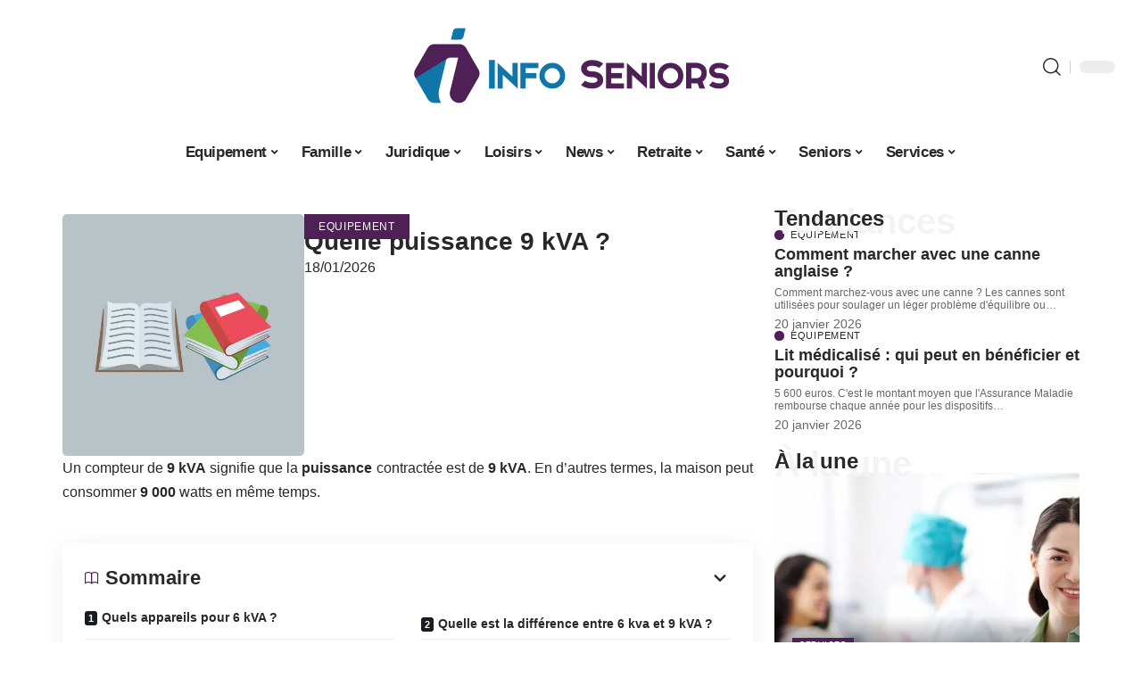

--- FILE ---
content_type: text/html; charset=UTF-8
request_url: https://www.infoseniors.net/quelle-puissance-9-kva/
body_size: 32743
content:
<!DOCTYPE html>
<html lang="fr-FR">
<head><meta charset="UTF-8"><script>if(navigator.userAgent.match(/MSIE|Internet Explorer/i)||navigator.userAgent.match(/Trident\/7\..*?rv:11/i)){var href=document.location.href;if(!href.match(/[?&]nowprocket/)){if(href.indexOf("?")==-1){if(href.indexOf("#")==-1){document.location.href=href+"?nowprocket=1"}else{document.location.href=href.replace("#","?nowprocket=1#")}}else{if(href.indexOf("#")==-1){document.location.href=href+"&nowprocket=1"}else{document.location.href=href.replace("#","&nowprocket=1#")}}}}</script><script>(()=>{class RocketLazyLoadScripts{constructor(){this.v="2.0.4",this.userEvents=["keydown","keyup","mousedown","mouseup","mousemove","mouseover","mouseout","touchmove","touchstart","touchend","touchcancel","wheel","click","dblclick","input"],this.attributeEvents=["onblur","onclick","oncontextmenu","ondblclick","onfocus","onmousedown","onmouseenter","onmouseleave","onmousemove","onmouseout","onmouseover","onmouseup","onmousewheel","onscroll","onsubmit"]}async t(){this.i(),this.o(),/iP(ad|hone)/.test(navigator.userAgent)&&this.h(),this.u(),this.l(this),this.m(),this.k(this),this.p(this),this._(),await Promise.all([this.R(),this.L()]),this.lastBreath=Date.now(),this.S(this),this.P(),this.D(),this.O(),this.M(),await this.C(this.delayedScripts.normal),await this.C(this.delayedScripts.defer),await this.C(this.delayedScripts.async),await this.T(),await this.F(),await this.j(),await this.A(),window.dispatchEvent(new Event("rocket-allScriptsLoaded")),this.everythingLoaded=!0,this.lastTouchEnd&&await new Promise(t=>setTimeout(t,500-Date.now()+this.lastTouchEnd)),this.I(),this.H(),this.U(),this.W()}i(){this.CSPIssue=sessionStorage.getItem("rocketCSPIssue"),document.addEventListener("securitypolicyviolation",t=>{this.CSPIssue||"script-src-elem"!==t.violatedDirective||"data"!==t.blockedURI||(this.CSPIssue=!0,sessionStorage.setItem("rocketCSPIssue",!0))},{isRocket:!0})}o(){window.addEventListener("pageshow",t=>{this.persisted=t.persisted,this.realWindowLoadedFired=!0},{isRocket:!0}),window.addEventListener("pagehide",()=>{this.onFirstUserAction=null},{isRocket:!0})}h(){let t;function e(e){t=e}window.addEventListener("touchstart",e,{isRocket:!0}),window.addEventListener("touchend",function i(o){o.changedTouches[0]&&t.changedTouches[0]&&Math.abs(o.changedTouches[0].pageX-t.changedTouches[0].pageX)<10&&Math.abs(o.changedTouches[0].pageY-t.changedTouches[0].pageY)<10&&o.timeStamp-t.timeStamp<200&&(window.removeEventListener("touchstart",e,{isRocket:!0}),window.removeEventListener("touchend",i,{isRocket:!0}),"INPUT"===o.target.tagName&&"text"===o.target.type||(o.target.dispatchEvent(new TouchEvent("touchend",{target:o.target,bubbles:!0})),o.target.dispatchEvent(new MouseEvent("mouseover",{target:o.target,bubbles:!0})),o.target.dispatchEvent(new PointerEvent("click",{target:o.target,bubbles:!0,cancelable:!0,detail:1,clientX:o.changedTouches[0].clientX,clientY:o.changedTouches[0].clientY})),event.preventDefault()))},{isRocket:!0})}q(t){this.userActionTriggered||("mousemove"!==t.type||this.firstMousemoveIgnored?"keyup"===t.type||"mouseover"===t.type||"mouseout"===t.type||(this.userActionTriggered=!0,this.onFirstUserAction&&this.onFirstUserAction()):this.firstMousemoveIgnored=!0),"click"===t.type&&t.preventDefault(),t.stopPropagation(),t.stopImmediatePropagation(),"touchstart"===this.lastEvent&&"touchend"===t.type&&(this.lastTouchEnd=Date.now()),"click"===t.type&&(this.lastTouchEnd=0),this.lastEvent=t.type,t.composedPath&&t.composedPath()[0].getRootNode()instanceof ShadowRoot&&(t.rocketTarget=t.composedPath()[0]),this.savedUserEvents.push(t)}u(){this.savedUserEvents=[],this.userEventHandler=this.q.bind(this),this.userEvents.forEach(t=>window.addEventListener(t,this.userEventHandler,{passive:!1,isRocket:!0})),document.addEventListener("visibilitychange",this.userEventHandler,{isRocket:!0})}U(){this.userEvents.forEach(t=>window.removeEventListener(t,this.userEventHandler,{passive:!1,isRocket:!0})),document.removeEventListener("visibilitychange",this.userEventHandler,{isRocket:!0}),this.savedUserEvents.forEach(t=>{(t.rocketTarget||t.target).dispatchEvent(new window[t.constructor.name](t.type,t))})}m(){const t="return false",e=Array.from(this.attributeEvents,t=>"data-rocket-"+t),i="["+this.attributeEvents.join("],[")+"]",o="[data-rocket-"+this.attributeEvents.join("],[data-rocket-")+"]",s=(e,i,o)=>{o&&o!==t&&(e.setAttribute("data-rocket-"+i,o),e["rocket"+i]=new Function("event",o),e.setAttribute(i,t))};new MutationObserver(t=>{for(const n of t)"attributes"===n.type&&(n.attributeName.startsWith("data-rocket-")||this.everythingLoaded?n.attributeName.startsWith("data-rocket-")&&this.everythingLoaded&&this.N(n.target,n.attributeName.substring(12)):s(n.target,n.attributeName,n.target.getAttribute(n.attributeName))),"childList"===n.type&&n.addedNodes.forEach(t=>{if(t.nodeType===Node.ELEMENT_NODE)if(this.everythingLoaded)for(const i of[t,...t.querySelectorAll(o)])for(const t of i.getAttributeNames())e.includes(t)&&this.N(i,t.substring(12));else for(const e of[t,...t.querySelectorAll(i)])for(const t of e.getAttributeNames())this.attributeEvents.includes(t)&&s(e,t,e.getAttribute(t))})}).observe(document,{subtree:!0,childList:!0,attributeFilter:[...this.attributeEvents,...e]})}I(){this.attributeEvents.forEach(t=>{document.querySelectorAll("[data-rocket-"+t+"]").forEach(e=>{this.N(e,t)})})}N(t,e){const i=t.getAttribute("data-rocket-"+e);i&&(t.setAttribute(e,i),t.removeAttribute("data-rocket-"+e))}k(t){Object.defineProperty(HTMLElement.prototype,"onclick",{get(){return this.rocketonclick||null},set(e){this.rocketonclick=e,this.setAttribute(t.everythingLoaded?"onclick":"data-rocket-onclick","this.rocketonclick(event)")}})}S(t){function e(e,i){let o=e[i];e[i]=null,Object.defineProperty(e,i,{get:()=>o,set(s){t.everythingLoaded?o=s:e["rocket"+i]=o=s}})}e(document,"onreadystatechange"),e(window,"onload"),e(window,"onpageshow");try{Object.defineProperty(document,"readyState",{get:()=>t.rocketReadyState,set(e){t.rocketReadyState=e},configurable:!0}),document.readyState="loading"}catch(t){console.log("WPRocket DJE readyState conflict, bypassing")}}l(t){this.originalAddEventListener=EventTarget.prototype.addEventListener,this.originalRemoveEventListener=EventTarget.prototype.removeEventListener,this.savedEventListeners=[],EventTarget.prototype.addEventListener=function(e,i,o){o&&o.isRocket||!t.B(e,this)&&!t.userEvents.includes(e)||t.B(e,this)&&!t.userActionTriggered||e.startsWith("rocket-")||t.everythingLoaded?t.originalAddEventListener.call(this,e,i,o):(t.savedEventListeners.push({target:this,remove:!1,type:e,func:i,options:o}),"mouseenter"!==e&&"mouseleave"!==e||t.originalAddEventListener.call(this,e,t.savedUserEvents.push,o))},EventTarget.prototype.removeEventListener=function(e,i,o){o&&o.isRocket||!t.B(e,this)&&!t.userEvents.includes(e)||t.B(e,this)&&!t.userActionTriggered||e.startsWith("rocket-")||t.everythingLoaded?t.originalRemoveEventListener.call(this,e,i,o):t.savedEventListeners.push({target:this,remove:!0,type:e,func:i,options:o})}}J(t,e){this.savedEventListeners=this.savedEventListeners.filter(i=>{let o=i.type,s=i.target||window;return e!==o||t!==s||(this.B(o,s)&&(i.type="rocket-"+o),this.$(i),!1)})}H(){EventTarget.prototype.addEventListener=this.originalAddEventListener,EventTarget.prototype.removeEventListener=this.originalRemoveEventListener,this.savedEventListeners.forEach(t=>this.$(t))}$(t){t.remove?this.originalRemoveEventListener.call(t.target,t.type,t.func,t.options):this.originalAddEventListener.call(t.target,t.type,t.func,t.options)}p(t){let e;function i(e){return t.everythingLoaded?e:e.split(" ").map(t=>"load"===t||t.startsWith("load.")?"rocket-jquery-load":t).join(" ")}function o(o){function s(e){const s=o.fn[e];o.fn[e]=o.fn.init.prototype[e]=function(){return this[0]===window&&t.userActionTriggered&&("string"==typeof arguments[0]||arguments[0]instanceof String?arguments[0]=i(arguments[0]):"object"==typeof arguments[0]&&Object.keys(arguments[0]).forEach(t=>{const e=arguments[0][t];delete arguments[0][t],arguments[0][i(t)]=e})),s.apply(this,arguments),this}}if(o&&o.fn&&!t.allJQueries.includes(o)){const e={DOMContentLoaded:[],"rocket-DOMContentLoaded":[]};for(const t in e)document.addEventListener(t,()=>{e[t].forEach(t=>t())},{isRocket:!0});o.fn.ready=o.fn.init.prototype.ready=function(i){function s(){parseInt(o.fn.jquery)>2?setTimeout(()=>i.bind(document)(o)):i.bind(document)(o)}return"function"==typeof i&&(t.realDomReadyFired?!t.userActionTriggered||t.fauxDomReadyFired?s():e["rocket-DOMContentLoaded"].push(s):e.DOMContentLoaded.push(s)),o([])},s("on"),s("one"),s("off"),t.allJQueries.push(o)}e=o}t.allJQueries=[],o(window.jQuery),Object.defineProperty(window,"jQuery",{get:()=>e,set(t){o(t)}})}P(){const t=new Map;document.write=document.writeln=function(e){const i=document.currentScript,o=document.createRange(),s=i.parentElement;let n=t.get(i);void 0===n&&(n=i.nextSibling,t.set(i,n));const c=document.createDocumentFragment();o.setStart(c,0),c.appendChild(o.createContextualFragment(e)),s.insertBefore(c,n)}}async R(){return new Promise(t=>{this.userActionTriggered?t():this.onFirstUserAction=t})}async L(){return new Promise(t=>{document.addEventListener("DOMContentLoaded",()=>{this.realDomReadyFired=!0,t()},{isRocket:!0})})}async j(){return this.realWindowLoadedFired?Promise.resolve():new Promise(t=>{window.addEventListener("load",t,{isRocket:!0})})}M(){this.pendingScripts=[];this.scriptsMutationObserver=new MutationObserver(t=>{for(const e of t)e.addedNodes.forEach(t=>{"SCRIPT"!==t.tagName||t.noModule||t.isWPRocket||this.pendingScripts.push({script:t,promise:new Promise(e=>{const i=()=>{const i=this.pendingScripts.findIndex(e=>e.script===t);i>=0&&this.pendingScripts.splice(i,1),e()};t.addEventListener("load",i,{isRocket:!0}),t.addEventListener("error",i,{isRocket:!0}),setTimeout(i,1e3)})})})}),this.scriptsMutationObserver.observe(document,{childList:!0,subtree:!0})}async F(){await this.X(),this.pendingScripts.length?(await this.pendingScripts[0].promise,await this.F()):this.scriptsMutationObserver.disconnect()}D(){this.delayedScripts={normal:[],async:[],defer:[]},document.querySelectorAll("script[type$=rocketlazyloadscript]").forEach(t=>{t.hasAttribute("data-rocket-src")?t.hasAttribute("async")&&!1!==t.async?this.delayedScripts.async.push(t):t.hasAttribute("defer")&&!1!==t.defer||"module"===t.getAttribute("data-rocket-type")?this.delayedScripts.defer.push(t):this.delayedScripts.normal.push(t):this.delayedScripts.normal.push(t)})}async _(){await this.L();let t=[];document.querySelectorAll("script[type$=rocketlazyloadscript][data-rocket-src]").forEach(e=>{let i=e.getAttribute("data-rocket-src");if(i&&!i.startsWith("data:")){i.startsWith("//")&&(i=location.protocol+i);try{const o=new URL(i).origin;o!==location.origin&&t.push({src:o,crossOrigin:e.crossOrigin||"module"===e.getAttribute("data-rocket-type")})}catch(t){}}}),t=[...new Map(t.map(t=>[JSON.stringify(t),t])).values()],this.Y(t,"preconnect")}async G(t){if(await this.K(),!0!==t.noModule||!("noModule"in HTMLScriptElement.prototype))return new Promise(e=>{let i;function o(){(i||t).setAttribute("data-rocket-status","executed"),e()}try{if(navigator.userAgent.includes("Firefox/")||""===navigator.vendor||this.CSPIssue)i=document.createElement("script"),[...t.attributes].forEach(t=>{let e=t.nodeName;"type"!==e&&("data-rocket-type"===e&&(e="type"),"data-rocket-src"===e&&(e="src"),i.setAttribute(e,t.nodeValue))}),t.text&&(i.text=t.text),t.nonce&&(i.nonce=t.nonce),i.hasAttribute("src")?(i.addEventListener("load",o,{isRocket:!0}),i.addEventListener("error",()=>{i.setAttribute("data-rocket-status","failed-network"),e()},{isRocket:!0}),setTimeout(()=>{i.isConnected||e()},1)):(i.text=t.text,o()),i.isWPRocket=!0,t.parentNode.replaceChild(i,t);else{const i=t.getAttribute("data-rocket-type"),s=t.getAttribute("data-rocket-src");i?(t.type=i,t.removeAttribute("data-rocket-type")):t.removeAttribute("type"),t.addEventListener("load",o,{isRocket:!0}),t.addEventListener("error",i=>{this.CSPIssue&&i.target.src.startsWith("data:")?(console.log("WPRocket: CSP fallback activated"),t.removeAttribute("src"),this.G(t).then(e)):(t.setAttribute("data-rocket-status","failed-network"),e())},{isRocket:!0}),s?(t.fetchPriority="high",t.removeAttribute("data-rocket-src"),t.src=s):t.src="data:text/javascript;base64,"+window.btoa(unescape(encodeURIComponent(t.text)))}}catch(i){t.setAttribute("data-rocket-status","failed-transform"),e()}});t.setAttribute("data-rocket-status","skipped")}async C(t){const e=t.shift();return e?(e.isConnected&&await this.G(e),this.C(t)):Promise.resolve()}O(){this.Y([...this.delayedScripts.normal,...this.delayedScripts.defer,...this.delayedScripts.async],"preload")}Y(t,e){this.trash=this.trash||[];let i=!0;var o=document.createDocumentFragment();t.forEach(t=>{const s=t.getAttribute&&t.getAttribute("data-rocket-src")||t.src;if(s&&!s.startsWith("data:")){const n=document.createElement("link");n.href=s,n.rel=e,"preconnect"!==e&&(n.as="script",n.fetchPriority=i?"high":"low"),t.getAttribute&&"module"===t.getAttribute("data-rocket-type")&&(n.crossOrigin=!0),t.crossOrigin&&(n.crossOrigin=t.crossOrigin),t.integrity&&(n.integrity=t.integrity),t.nonce&&(n.nonce=t.nonce),o.appendChild(n),this.trash.push(n),i=!1}}),document.head.appendChild(o)}W(){this.trash.forEach(t=>t.remove())}async T(){try{document.readyState="interactive"}catch(t){}this.fauxDomReadyFired=!0;try{await this.K(),this.J(document,"readystatechange"),document.dispatchEvent(new Event("rocket-readystatechange")),await this.K(),document.rocketonreadystatechange&&document.rocketonreadystatechange(),await this.K(),this.J(document,"DOMContentLoaded"),document.dispatchEvent(new Event("rocket-DOMContentLoaded")),await this.K(),this.J(window,"DOMContentLoaded"),window.dispatchEvent(new Event("rocket-DOMContentLoaded"))}catch(t){console.error(t)}}async A(){try{document.readyState="complete"}catch(t){}try{await this.K(),this.J(document,"readystatechange"),document.dispatchEvent(new Event("rocket-readystatechange")),await this.K(),document.rocketonreadystatechange&&document.rocketonreadystatechange(),await this.K(),this.J(window,"load"),window.dispatchEvent(new Event("rocket-load")),await this.K(),window.rocketonload&&window.rocketonload(),await this.K(),this.allJQueries.forEach(t=>t(window).trigger("rocket-jquery-load")),await this.K(),this.J(window,"pageshow");const t=new Event("rocket-pageshow");t.persisted=this.persisted,window.dispatchEvent(t),await this.K(),window.rocketonpageshow&&window.rocketonpageshow({persisted:this.persisted})}catch(t){console.error(t)}}async K(){Date.now()-this.lastBreath>45&&(await this.X(),this.lastBreath=Date.now())}async X(){return document.hidden?new Promise(t=>setTimeout(t)):new Promise(t=>requestAnimationFrame(t))}B(t,e){return e===document&&"readystatechange"===t||(e===document&&"DOMContentLoaded"===t||(e===window&&"DOMContentLoaded"===t||(e===window&&"load"===t||e===window&&"pageshow"===t)))}static run(){(new RocketLazyLoadScripts).t()}}RocketLazyLoadScripts.run()})();</script>
    
    <meta http-equiv="X-UA-Compatible" content="IE=edge">
    <meta name="viewport" content="width=device-width, initial-scale=1">
    <link rel="profile" href="https://gmpg.org/xfn/11">
	<meta name='robots' content='index, follow, max-image-preview:large, max-snippet:-1, max-video-preview:-1' />
            <link rel="apple-touch-icon" href="https://www.infoseniors.net/wp-content/uploads/Favicon-3.png.webp"/>
		            <meta name="msapplication-TileColor" content="#ffffff">
            <meta name="msapplication-TileImage" content="https://www.infoseniors.net/wp-content/uploads/Favicon-3.png"/>
		<meta http-equiv="Content-Security-Policy" content="upgrade-insecure-requests">

	<!-- This site is optimized with the Yoast SEO plugin v26.7 - https://yoast.com/wordpress/plugins/seo/ -->
	<title>Quelle puissance 9 kVA ? - Info Seniors</title><link rel="preload" data-rocket-preload as="image" href="https://www.infoseniors.net/wp-content/uploads/out-0-38-330x220.webp" imagesrcset="https://www.infoseniors.net/wp-content/uploads/out-0-38-330x220.webp 330w, https://www.infoseniors.net/wp-content/uploads/out-0-38-420x280.webp 420w, https://www.infoseniors.net/wp-content/uploads/out-0-38-615x410.webp 615w" imagesizes="auto, (max-width: 330px) 100vw, 330px" fetchpriority="high">
	<link rel="canonical" href="https://www.infoseniors.net/quelle-puissance-9-kva/" />
	<meta property="og:locale" content="fr_FR" />
	<meta property="og:type" content="article" />
	<meta property="og:title" content="Quelle puissance 9 kVA ? - Info Seniors" />
	<meta property="og:description" content="Un compteur de 9 kVA signifie que la puissance contractée est de 9 kVA. En d&rsquo;autres termes, la maison peut consommer 9 000 watts en même temps.SommaireQuels appareils pour 6 kVA ?Quelle est la différence entre 6 kva et 9 kVA ? Comment choisir la puissance de son compteur électrique ? Comment convertir le watt en kVA ? [&hellip;]" />
	<meta property="og:url" content="https://www.infoseniors.net/quelle-puissance-9-kva/" />
	<meta property="og:site_name" content="Info Seniors" />
	<meta property="article:published_time" content="2026-01-18T14:27:46+00:00" />
	<meta property="og:image" content="https://www.infoseniors.net/wp-content/uploads/favicon.png" />
	<meta property="og:image:width" content="500" />
	<meta property="og:image:height" content="500" />
	<meta property="og:image:type" content="image/png" />
	<meta name="author" content="Tangi" />
	<meta name="twitter:card" content="summary_large_image" />
	<meta name="twitter:label1" content="Écrit par" />
	<meta name="twitter:data1" content="Tangi" />
	<meta name="twitter:label2" content="Durée de lecture estimée" />
	<meta name="twitter:data2" content="5 minutes" />
	<script type="application/ld+json" class="yoast-schema-graph">{"@context":"https://schema.org","@graph":[{"@type":"Article","@id":"https://www.infoseniors.net/quelle-puissance-9-kva/#article","isPartOf":{"@id":"https://www.infoseniors.net/quelle-puissance-9-kva/"},"author":{"name":"Tangi","@id":"https://www.infoseniors.net/#/schema/person/9118c8c94d593561cda0cc10fc3d5579"},"headline":"Quelle puissance 9 kVA ?","datePublished":"2026-01-18T14:27:46+00:00","mainEntityOfPage":{"@id":"https://www.infoseniors.net/quelle-puissance-9-kva/"},"wordCount":953,"image":{"@id":"https://www.infoseniors.net/quelle-puissance-9-kva/#primaryimage"},"thumbnailUrl":"https://www.infoseniors.net/wp-content/uploads/favicon.png","articleSection":["Equipement"],"inLanguage":"fr-FR"},{"@type":"WebPage","@id":"https://www.infoseniors.net/quelle-puissance-9-kva/","url":"https://www.infoseniors.net/quelle-puissance-9-kva/","name":"Quelle puissance 9 kVA ? - Info Seniors","isPartOf":{"@id":"https://www.infoseniors.net/#website"},"primaryImageOfPage":{"@id":"https://www.infoseniors.net/quelle-puissance-9-kva/#primaryimage"},"image":{"@id":"https://www.infoseniors.net/quelle-puissance-9-kva/#primaryimage"},"thumbnailUrl":"https://www.infoseniors.net/wp-content/uploads/favicon.png","datePublished":"2026-01-18T14:27:46+00:00","author":{"@id":"https://www.infoseniors.net/#/schema/person/9118c8c94d593561cda0cc10fc3d5579"},"breadcrumb":{"@id":"https://www.infoseniors.net/quelle-puissance-9-kva/#breadcrumb"},"inLanguage":"fr-FR","potentialAction":[{"@type":"ReadAction","target":["https://www.infoseniors.net/quelle-puissance-9-kva/"]}]},{"@type":"ImageObject","inLanguage":"fr-FR","@id":"https://www.infoseniors.net/quelle-puissance-9-kva/#primaryimage","url":"https://www.infoseniors.net/wp-content/uploads/favicon.png","contentUrl":"https://www.infoseniors.net/wp-content/uploads/favicon.png","width":500,"height":500},{"@type":"BreadcrumbList","@id":"https://www.infoseniors.net/quelle-puissance-9-kva/#breadcrumb","itemListElement":[{"@type":"ListItem","position":1,"name":"Accueil","item":"https://www.infoseniors.net/"},{"@type":"ListItem","position":2,"name":"Quelle puissance 9 kVA ?"}]},{"@type":"WebSite","@id":"https://www.infoseniors.net/#website","url":"https://www.infoseniors.net/","name":"Info Seniors","description":"Infos pratiques pour Seniors","potentialAction":[{"@type":"SearchAction","target":{"@type":"EntryPoint","urlTemplate":"https://www.infoseniors.net/?s={search_term_string}"},"query-input":{"@type":"PropertyValueSpecification","valueRequired":true,"valueName":"search_term_string"}}],"inLanguage":"fr-FR"},{"@type":"Person","@id":"https://www.infoseniors.net/#/schema/person/9118c8c94d593561cda0cc10fc3d5579","name":"Tangi","image":{"@type":"ImageObject","inLanguage":"fr-FR","@id":"https://www.infoseniors.net/#/schema/person/image/","url":"https://secure.gravatar.com/avatar/884b0b72276dfdf201f3097e074b3ceadb8884716c28ec451ba6717146beffe3?s=96&d=mm&r=g","contentUrl":"https://secure.gravatar.com/avatar/884b0b72276dfdf201f3097e074b3ceadb8884716c28ec451ba6717146beffe3?s=96&d=mm&r=g","caption":"Tangi"}}]}</script>
	<!-- / Yoast SEO plugin. -->


<link rel='dns-prefetch' href='//widgetlogic.org' />
<link rel="alternate" type="application/rss+xml" title="Info Seniors &raquo; Flux" href="https://www.infoseniors.net/feed/" />
<link rel="alternate" title="oEmbed (JSON)" type="application/json+oembed" href="https://www.infoseniors.net/wp-json/oembed/1.0/embed?url=https%3A%2F%2Fwww.infoseniors.net%2Fquelle-puissance-9-kva%2F" />
<link rel="alternate" title="oEmbed (XML)" type="text/xml+oembed" href="https://www.infoseniors.net/wp-json/oembed/1.0/embed?url=https%3A%2F%2Fwww.infoseniors.net%2Fquelle-puissance-9-kva%2F&#038;format=xml" />
<style id='wp-img-auto-sizes-contain-inline-css'>
img:is([sizes=auto i],[sizes^="auto," i]){contain-intrinsic-size:3000px 1500px}
/*# sourceURL=wp-img-auto-sizes-contain-inline-css */
</style>
<link data-minify="1" rel='stylesheet' id='global-tweaks-css' href='https://www.infoseniors.net/wp-content/cache/min/1/wp-content/plugins/zz-awp-optimize/assets/css/global-tweaks.css?ver=1768644363' media='all' />
<link data-minify="1" rel='stylesheet' id='theme-tweaks-css' href='https://www.infoseniors.net/wp-content/cache/min/1/wp-content/plugins/zz-awp-optimize/inc/themes/foxiz/assets/css/tweaks.css?ver=1768644363' media='all' />
<link data-minify="1" rel='stylesheet' id='font-system-css' href='https://www.infoseniors.net/wp-content/cache/min/1/wp-content/plugins/zz-awp-optimize/assets/css/font-system.css?ver=1768644363' media='all' />
<style id='wp-emoji-styles-inline-css'>

	img.wp-smiley, img.emoji {
		display: inline !important;
		border: none !important;
		box-shadow: none !important;
		height: 1em !important;
		width: 1em !important;
		margin: 0 0.07em !important;
		vertical-align: -0.1em !important;
		background: none !important;
		padding: 0 !important;
	}
/*# sourceURL=wp-emoji-styles-inline-css */
</style>
<link data-minify="1" rel='stylesheet' id='block-widget-css' href='https://www.infoseniors.net/wp-content/cache/min/1/wp-content/plugins/widget-logic/block_widget/css/widget.css?ver=1768644363' media='all' />
<link rel='stylesheet' id='elementor-frontend-css' href='https://www.infoseniors.net/wp-content/plugins/elementor/assets/css/frontend.min.css?ver=3.34.1' media='all' />
<link rel='stylesheet' id='elementor-post-2575-css' href='https://www.infoseniors.net/wp-content/uploads/elementor/css/post-2575.css?ver=1768644362' media='all' />
<link rel='stylesheet' id='elementor-post-3137-css' href='https://www.infoseniors.net/wp-content/uploads/elementor/css/post-3137.css?ver=1768644365' media='all' />
<link data-minify="1" rel='stylesheet' id='foxiz-main-css' href='https://www.infoseniors.net/wp-content/cache/min/1/wp-content/themes/foxiz/assets/css/main.css?ver=1768644364' media='all' />
<link data-minify="1" rel='stylesheet' id='foxiz-print-css' href='https://www.infoseniors.net/wp-content/cache/min/1/wp-content/themes/foxiz/assets/css/print.css?ver=1768644364' media='all' />
<link data-minify="1" rel='stylesheet' id='foxiz-style-css' href='https://www.infoseniors.net/wp-content/cache/min/1/wp-content/themes/foxiz-child-009/style.css?ver=1768644364' media='all' />
<style id='foxiz-style-inline-css'>
:root {--g-color :#4e2056;--g-color-90 :#4e2056e6;}[data-theme="dark"], .light-scheme {--wc-add-cart-color :#ffffff;}[data-theme="dark"].is-hd-4 {--nav-bg: #191c20;--nav-bg-from: #191c20;--nav-bg-to: #191c20;}[data-theme="dark"].is-hd-5, [data-theme="dark"].is-hd-5:not(.sticky-on) {--nav-bg: #191c20;--nav-bg-from: #191c20;--nav-bg-to: #191c20;}:root {--max-width-wo-sb : 860px;--hyperlink-line-color :var(--g-color);}.search-header:before { background-repeat : no-repeat;background-size : cover;background-attachment : scroll;background-position : center center;}[data-theme="dark"] .search-header:before { background-repeat : no-repeat;background-size : cover;background-attachment : scroll;background-position : center center;}#amp-mobile-version-switcher { display: none; }
/*# sourceURL=foxiz-style-inline-css */
</style>
<style id='rocket-lazyload-inline-css'>
.rll-youtube-player{position:relative;padding-bottom:56.23%;height:0;overflow:hidden;max-width:100%;}.rll-youtube-player:focus-within{outline: 2px solid currentColor;outline-offset: 5px;}.rll-youtube-player iframe{position:absolute;top:0;left:0;width:100%;height:100%;z-index:100;background:0 0}.rll-youtube-player img{bottom:0;display:block;left:0;margin:auto;max-width:100%;width:100%;position:absolute;right:0;top:0;border:none;height:auto;-webkit-transition:.4s all;-moz-transition:.4s all;transition:.4s all}.rll-youtube-player img:hover{-webkit-filter:brightness(75%)}.rll-youtube-player .play{height:100%;width:100%;left:0;top:0;position:absolute;background:var(--wpr-bg-0d6e82c5-6e5d-4423-bca3-4c4c94b5f72a) no-repeat center;background-color: transparent !important;cursor:pointer;border:none;}.wp-embed-responsive .wp-has-aspect-ratio .rll-youtube-player{position:absolute;padding-bottom:0;width:100%;height:100%;top:0;bottom:0;left:0;right:0}
/*# sourceURL=rocket-lazyload-inline-css */
</style>
<script src="https://www.infoseniors.net/wp-includes/js/jquery/jquery.min.js?ver=3.7.1" id="jquery-core-js" data-rocket-defer defer></script>
<script src="https://www.infoseniors.net/wp-includes/js/jquery/jquery-migrate.min.js?ver=3.4.1" id="jquery-migrate-js" data-rocket-defer defer></script>
<link rel="https://api.w.org/" href="https://www.infoseniors.net/wp-json/" /><link rel="alternate" title="JSON" type="application/json" href="https://www.infoseniors.net/wp-json/wp/v2/posts/10" /><meta name="generator" content="WordPress 6.9" />
<link rel='shortlink' href='https://www.infoseniors.net/?p=10' />
<link rel="EditURI" type="application/rsd+xml" title="RSD" href="https://www.infoseniors.net/send.php?rsd" />
<!-- Google tag (gtag.js) -->
<script type="rocketlazyloadscript" async data-rocket-src="https://www.googletagmanager.com/gtag/js?id=G-FZGRQZYVQ3"></script>
<script type="rocketlazyloadscript">
  window.dataLayer = window.dataLayer || [];
  function gtag(){dataLayer.push(arguments);}
  gtag('js', new Date());

  gtag('config', 'G-FZGRQZYVQ3');
</script>
<link rel="icon" type="image/png" href="/wp-content/uploads/fbrfg/favicon-96x96.png" sizes="96x96" />
<link rel="icon" type="image/svg+xml" href="/wp-content/uploads/fbrfg/favicon.svg" />
<link rel="shortcut icon" href="/wp-content/uploads/fbrfg/favicon.ico" />
<link rel="apple-touch-icon" sizes="180x180" href="/wp-content/uploads/fbrfg/apple-touch-icon.png" />
<link rel="manifest" href="/wp-content/uploads/fbrfg/site.webmanifest" /><style>
        .elementor-widget-sidebar {
            position: sticky !important;
            top: 20px !important;
        }
    </style><meta name="generator" content="Elementor 3.34.1; features: e_font_icon_svg, additional_custom_breakpoints; settings: css_print_method-external, google_font-enabled, font_display-swap">
			<style>
				.e-con.e-parent:nth-of-type(n+4):not(.e-lazyloaded):not(.e-no-lazyload),
				.e-con.e-parent:nth-of-type(n+4):not(.e-lazyloaded):not(.e-no-lazyload) * {
					background-image: none !important;
				}
				@media screen and (max-height: 1024px) {
					.e-con.e-parent:nth-of-type(n+3):not(.e-lazyloaded):not(.e-no-lazyload),
					.e-con.e-parent:nth-of-type(n+3):not(.e-lazyloaded):not(.e-no-lazyload) * {
						background-image: none !important;
					}
				}
				@media screen and (max-height: 640px) {
					.e-con.e-parent:nth-of-type(n+2):not(.e-lazyloaded):not(.e-no-lazyload),
					.e-con.e-parent:nth-of-type(n+2):not(.e-lazyloaded):not(.e-no-lazyload) * {
						background-image: none !important;
					}
				}
			</style>
			<link rel="icon" href="https://www.infoseniors.net/wp-content/uploads/fav.png.webp" sizes="32x32" />
<link rel="icon" href="https://www.infoseniors.net/wp-content/uploads/fav.png.webp" sizes="192x192" />
<link rel="apple-touch-icon" href="https://www.infoseniors.net/wp-content/uploads/fav.png.webp" />
<meta name="msapplication-TileImage" content="https://www.infoseniors.net/wp-content/uploads/fav.png" />
		<style id="wp-custom-css">
			/* WIDGETS */
.elementor-widget-sidebar .widget_text .widget-heading {
    margin-top:24px;
	margin-bottom:0px;
}

/* WIDGETS > TITRE*/
.elementor-widget-sidebar .widget_text .widget-heading span {
font-size: 22px !important;
font-weight:800;
line-height: 1.2em !important;
background-color:none!important;
}
.elementor-widget-sidebar .widget_text .widget-heading span::after {
font-size: 22px !important;
font-weight:800;
line-height: 1.2em !important;
background-color:none!important;
	margin-top:-12px;
}
/* WIDGETS > TEXTE*/
.elementor-widget-sidebar .widget_text .textwidget a {
text-decoration-color: var(--g-color);!important;
    text-decoration-line: underline;
}
.widget_text .textwidget::before {
    content: "\2022"; 
    color: var(--g-color)!important;
    width: 1em;
    font-weight:800!important;
    margin-top:-4px;
}
.widget_text .textwidget {
  display: inline-flex!important;
    margin-top:-16px!important;
}
.elementor-widget-sidebar .widget_text .textwidget p {
    font-size: 16px !important;
    line-height: 1.3em !important;
}

/* WIDGETS > TEXTE > HOVER*/
.elementor-widget-sidebar .widget_text .textwidget a:hover {
    color:var(--g-color);
    font-weight:600;
}

		</style>
		<noscript><style id="rocket-lazyload-nojs-css">.rll-youtube-player, [data-lazy-src]{display:none !important;}</style></noscript><style id="rocket-lazyrender-inline-css">[data-wpr-lazyrender] {content-visibility: auto;}</style><style id="wpr-lazyload-bg-container"></style><style id="wpr-lazyload-bg-exclusion"></style>
<noscript>
<style id="wpr-lazyload-bg-nostyle">.rll-youtube-player .play{--wpr-bg-0d6e82c5-6e5d-4423-bca3-4c4c94b5f72a: url('https://www.infoseniors.net/wp-content/plugins/wp-rocket/assets/img/youtube.png');}</style>
</noscript>
<script type="application/javascript">const rocket_pairs = [{"selector":".rll-youtube-player .play","style":".rll-youtube-player .play{--wpr-bg-0d6e82c5-6e5d-4423-bca3-4c4c94b5f72a: url('https:\/\/www.infoseniors.net\/wp-content\/plugins\/wp-rocket\/assets\/img\/youtube.png');}","hash":"0d6e82c5-6e5d-4423-bca3-4c4c94b5f72a","url":"https:\/\/www.infoseniors.net\/wp-content\/plugins\/wp-rocket\/assets\/img\/youtube.png"}]; const rocket_excluded_pairs = [];</script><meta name="generator" content="WP Rocket 3.20.3" data-wpr-features="wpr_lazyload_css_bg_img wpr_delay_js wpr_defer_js wpr_minify_js wpr_lazyload_images wpr_lazyload_iframes wpr_automatic_lazy_rendering wpr_oci wpr_cache_webp wpr_minify_css wpr_desktop" /></head>
<body data-rsssl=1 class="wp-singular post-template-default single single-post postid-10 single-format-standard wp-embed-responsive wp-theme-foxiz wp-child-theme-foxiz-child-009 elementor-default elementor-kit-2575 menu-ani-1 hover-ani-1 is-rm-1 is-hd-5 is-stemplate is-backtop none-m-backtop is-mstick is-smart-sticky" data-theme="default">
<div  class="site-outer">
	        <header  id="site-header" class="header-wrap rb-section header-5 header-fw style-none has-quick-menu">
			        <div  class="reading-indicator"><span id="reading-progress"></span></div>
		            <div  class="logo-sec">
                <div class="logo-sec-inner rb-container edge-padding">
                    <div class="logo-sec-left">
						                    </div>
                    <div class="logo-sec-center">        <div class="logo-wrap is-image-logo site-branding">
            <a href="https://www.infoseniors.net/" class="logo" title="Info Seniors">
				<img fetchpriority="high" class="logo-default" data-mode="default" height="400" width="800" src="https://infoseniors.net/wp-content/uploads/infoseniors.net-800x400-1.png" srcset="https://infoseniors.net/wp-content/uploads/infoseniors.net-800x400-1.png 1x,https://infoseniors.net/wp-content/uploads/infoseniors.net-800x400-1.png 2x" alt="Info Seniors" decoding="async" loading="eager"><img class="logo-dark" data-mode="dark" height="400" width="800" src="https://infoseniors.net/wp-content/uploads/infoseniors.net-800x400-1.png" srcset="https://infoseniors.net/wp-content/uploads/infoseniors.net-800x400-1.png 1x,https://infoseniors.net/wp-content/uploads/infoseniors.net-800x400-1.png 2x" alt="Info Seniors" decoding="async" loading="eager">            </a>
        </div>
		</div>
                    <div class="logo-sec-right">
                        <div class="navbar-right">
							        <div class="wnav-holder w-header-search header-dropdown-outer">
            <a href="#" data-title="Recherche" class="icon-holder header-element search-btn search-trigger" aria-label="search">
				<i class="rbi rbi-search wnav-icon" aria-hidden="true"></i>				            </a>
			                <div class="header-dropdown">
                    <div class="header-search-form">
						        <form method="get" action="https://www.infoseniors.net/" class="rb-search-form">
            <div class="search-form-inner">
				                    <span class="search-icon"><i class="rbi rbi-search" aria-hidden="true"></i></span>
				                <span class="search-text"><input type="text" class="field" placeholder="Votre recherche..." value="" name="s"/></span>
                <span class="rb-search-submit"><input type="submit" value="Recherche"/>                        <i class="rbi rbi-cright" aria-hidden="true"></i></span>
            </div>
        </form>
							                    </div>
                </div>
			        </div>
		        <div class="dark-mode-toggle-wrap">
            <div class="dark-mode-toggle">
                <span class="dark-mode-slide">
                    <i class="dark-mode-slide-btn mode-icon-dark" data-title="Mode lumière"><svg class="svg-icon svg-mode-dark" aria-hidden="true" role="img" focusable="false" xmlns="http://www.w3.org/2000/svg" viewBox="0 0 512 512"><path fill="currentColor" d="M507.681,209.011c-1.297-6.991-7.324-12.111-14.433-12.262c-7.104-0.122-13.347,4.711-14.936,11.643 c-15.26,66.497-73.643,112.94-141.978,112.94c-80.321,0-145.667-65.346-145.667-145.666c0-68.335,46.443-126.718,112.942-141.976 c6.93-1.59,11.791-7.826,11.643-14.934c-0.149-7.108-5.269-13.136-12.259-14.434C287.546,1.454,271.735,0,256,0 C187.62,0,123.333,26.629,74.98,74.981C26.628,123.333,0,187.62,0,256s26.628,132.667,74.98,181.019 C123.333,485.371,187.62,512,256,512s132.667-26.629,181.02-74.981C485.372,388.667,512,324.38,512,256 C512,240.278,510.546,224.469,507.681,209.011z" /></svg></i>
                    <i class="dark-mode-slide-btn mode-icon-default" data-title="Mode sombre"><svg class="svg-icon svg-mode-light" aria-hidden="true" role="img" focusable="false" xmlns="http://www.w3.org/2000/svg" viewBox="0 0 232.447 232.447"><path fill="currentColor" d="M116.211,194.8c-4.143,0-7.5,3.357-7.5,7.5v22.643c0,4.143,3.357,7.5,7.5,7.5s7.5-3.357,7.5-7.5V202.3 C123.711,198.157,120.354,194.8,116.211,194.8z" /><path fill="currentColor" d="M116.211,37.645c4.143,0,7.5-3.357,7.5-7.5V7.505c0-4.143-3.357-7.5-7.5-7.5s-7.5,3.357-7.5,7.5v22.641 C108.711,34.288,112.068,37.645,116.211,37.645z" /><path fill="currentColor" d="M50.054,171.78l-16.016,16.008c-2.93,2.929-2.931,7.677-0.003,10.606c1.465,1.466,3.385,2.198,5.305,2.198 c1.919,0,3.838-0.731,5.302-2.195l16.016-16.008c2.93-2.929,2.931-7.677,0.003-10.606C57.731,168.852,52.982,168.851,50.054,171.78 z" /><path fill="currentColor" d="M177.083,62.852c1.919,0,3.838-0.731,5.302-2.195L198.4,44.649c2.93-2.929,2.931-7.677,0.003-10.606 c-2.93-2.932-7.679-2.931-10.607-0.003l-16.016,16.008c-2.93,2.929-2.931,7.677-0.003,10.607 C173.243,62.12,175.163,62.852,177.083,62.852z" /><path fill="currentColor" d="M37.645,116.224c0-4.143-3.357-7.5-7.5-7.5H7.5c-4.143,0-7.5,3.357-7.5,7.5s3.357,7.5,7.5,7.5h22.645 C34.287,123.724,37.645,120.366,37.645,116.224z" /><path fill="currentColor" d="M224.947,108.724h-22.652c-4.143,0-7.5,3.357-7.5,7.5s3.357,7.5,7.5,7.5h22.652c4.143,0,7.5-3.357,7.5-7.5 S229.09,108.724,224.947,108.724z" /><path fill="currentColor" d="M50.052,60.655c1.465,1.465,3.384,2.197,5.304,2.197c1.919,0,3.839-0.732,5.303-2.196c2.93-2.929,2.93-7.678,0.001-10.606 L44.652,34.042c-2.93-2.93-7.679-2.929-10.606-0.001c-2.93,2.929-2.93,7.678-0.001,10.606L50.052,60.655z" /><path fill="currentColor" d="M182.395,171.782c-2.93-2.929-7.679-2.93-10.606-0.001c-2.93,2.929-2.93,7.678-0.001,10.607l16.007,16.008 c1.465,1.465,3.384,2.197,5.304,2.197c1.919,0,3.839-0.732,5.303-2.196c2.93-2.929,2.93-7.678,0.001-10.607L182.395,171.782z" /><path fill="currentColor" d="M116.22,48.7c-37.232,0-67.523,30.291-67.523,67.523s30.291,67.523,67.523,67.523s67.522-30.291,67.522-67.523 S153.452,48.7,116.22,48.7z M116.22,168.747c-28.962,0-52.523-23.561-52.523-52.523S87.258,63.7,116.22,63.7 c28.961,0,52.522,23.562,52.522,52.523S145.181,168.747,116.22,168.747z" /></svg></i>
                </span>
            </div>
        </div>
		                        </div>
                    </div>
                </div>
            </div>
            <div id="navbar-outer" class="navbar-outer">
                <div id="sticky-holder" class="sticky-holder">
                    <div class="navbar-wrap">
                        <div class="rb-container edge-padding">
                            <div class="navbar-inner">
                                <div class="navbar-center">
									        <nav id="site-navigation" class="main-menu-wrap" aria-label="main menu"><ul id="menu-main-1" class="main-menu rb-menu large-menu" itemscope itemtype="https://www.schema.org/SiteNavigationElement"><li class="menu-item menu-item-type-taxonomy menu-item-object-category current-post-ancestor current-menu-parent current-post-parent menu-item-222 menu-item-has-children menu-has-child-mega is-child-wide"><a href="https://www.infoseniors.net/equipement/"><span>Equipement</span></a><div class="mega-dropdown is-mega-category"><div class="rb-container edge-padding"><div class="mega-dropdown-inner"><div class="mega-header mega-header-fw"><span class="h4">Equipement</span><a class="mega-link is-meta" href="https://www.infoseniors.net/equipement/"><span>Show More</span><i class="rbi rbi-cright" aria-hidden="true"></i></a></div><div id="mega-listing-222" class="block-wrap block-small block-grid block-grid-small-1 rb-columns rb-col-5 is-gap-10"><div class="block-inner">        <div class="p-wrap p-grid p-grid-small-1" data-pid="66">
	            <div class="feat-holder overlay-text">
				        <div class="p-featured">
			        <a class="p-flink" href="https://www.infoseniors.net/comment-marcher-avec-une-canne-anglaise/" title="Comment marcher avec une canne anglaise ?">
			<img width="330" height="178" src="data:image/svg+xml,%3Csvg%20xmlns='http://www.w3.org/2000/svg'%20viewBox='0%200%20330%20178'%3E%3C/svg%3E" class="featured-img wp-post-image" alt="" decoding="async" data-lazy-srcset="https://www.infoseniors.net/wp-content/uploads/canne.jpg.webp 1200w,https://www.infoseniors.net/wp-content/uploads/canne-300x162.jpg.webp 300w,https://www.infoseniors.net/wp-content/uploads/canne-1024x553.jpg.webp 1024w,https://www.infoseniors.net/wp-content/uploads/canne-768x415.jpg.webp 768w,https://www.infoseniors.net/wp-content/uploads/canne-810x437.jpg.webp 810w,https://www.infoseniors.net/wp-content/uploads/canne-1140x616.jpg.webp 1140w" data-lazy-sizes="auto, (max-width: 330px) 100vw, 330px" data-lazy-src="https://www.infoseniors.net/wp-content/uploads/canne.jpg.webp" /><noscript><img loading="lazy" width="330" height="178" src="https://www.infoseniors.net/wp-content/uploads/canne.jpg.webp" class="featured-img wp-post-image" alt="" loading="lazy" decoding="async" srcset="https://www.infoseniors.net/wp-content/uploads/canne.jpg.webp 1200w,https://www.infoseniors.net/wp-content/uploads/canne-300x162.jpg.webp 300w,https://www.infoseniors.net/wp-content/uploads/canne-1024x553.jpg.webp 1024w,https://www.infoseniors.net/wp-content/uploads/canne-768x415.jpg.webp 768w,https://www.infoseniors.net/wp-content/uploads/canne-810x437.jpg.webp 810w,https://www.infoseniors.net/wp-content/uploads/canne-1140x616.jpg.webp 1140w" sizes="auto, (max-width: 330px) 100vw, 330px" /></noscript>        </a>
		        </div>
	            </div>
		        <div class="p-content">
			<span class="entry-title h4">        <a class="p-url" href="https://www.infoseniors.net/comment-marcher-avec-une-canne-anglaise/" rel="bookmark">Comment marcher avec une canne anglaise ?</a></span>            <div class="p-meta">
                <div class="meta-inner is-meta">
					<span class="meta-el meta-update">
		            <time class="date date-updated" title="2026-01-20T18:04:38+01:00">20 janvier 2026</time>
		        </span>
		                </div>
				            </div>
		        </div>
		        </div>
	        <div class="p-wrap p-grid p-grid-small-1" data-pid="2635">
	            <div class="feat-holder overlay-text">
				        <div class="p-featured">
			        <a class="p-flink" href="https://www.infoseniors.net/canne-pour-personnes-agees-quelle-est-la-meilleure-option/" title="Canne pour personnes âgées : quelle est la meilleure option ?">
			<img width="330" height="220" src="data:image/svg+xml,%3Csvg%20xmlns='http://www.w3.org/2000/svg'%20viewBox='0%200%20330%20220'%3E%3C/svg%3E" class="featured-img wp-post-image" alt="" decoding="async" data-lazy-srcset="https://www.infoseniors.net/wp-content/uploads/generated_5486319297195555479-330x220.png 330w, https://www.infoseniors.net/wp-content/uploads/generated_5486319297195555479-300x200.png 300w, https://www.infoseniors.net/wp-content/uploads/generated_5486319297195555479-768x512.png 768w, https://www.infoseniors.net/wp-content/uploads/generated_5486319297195555479-420x280.png 420w, https://www.infoseniors.net/wp-content/uploads/generated_5486319297195555479-615x410.png 615w, https://www.infoseniors.net/wp-content/uploads/generated_5486319297195555479-860x573.png 860w, https://www.infoseniors.net/wp-content/uploads/generated_5486319297195555479.png 1200w" data-lazy-sizes="auto, (max-width: 330px) 100vw, 330px" data-lazy-src="https://www.infoseniors.net/wp-content/uploads/generated_5486319297195555479-330x220.png" /><noscript><img loading="lazy" width="330" height="220" src="https://www.infoseniors.net/wp-content/uploads/generated_5486319297195555479-330x220.png" class="featured-img wp-post-image" alt="" loading="lazy" decoding="async" srcset="https://www.infoseniors.net/wp-content/uploads/generated_5486319297195555479-330x220.png 330w, https://www.infoseniors.net/wp-content/uploads/generated_5486319297195555479-300x200.png 300w, https://www.infoseniors.net/wp-content/uploads/generated_5486319297195555479-768x512.png 768w, https://www.infoseniors.net/wp-content/uploads/generated_5486319297195555479-420x280.png 420w, https://www.infoseniors.net/wp-content/uploads/generated_5486319297195555479-615x410.png 615w, https://www.infoseniors.net/wp-content/uploads/generated_5486319297195555479-860x573.png 860w, https://www.infoseniors.net/wp-content/uploads/generated_5486319297195555479.png 1200w" sizes="auto, (max-width: 330px) 100vw, 330px" /></noscript>        </a>
		        </div>
	            </div>
		        <div class="p-content">
			<span class="entry-title h4">        <a class="p-url" href="https://www.infoseniors.net/canne-pour-personnes-agees-quelle-est-la-meilleure-option/" rel="bookmark">Canne pour personnes âgées : quelle est la meilleure option ?</a></span>            <div class="p-meta">
                <div class="meta-inner is-meta">
					<span class="meta-el meta-update">
		            <time class="date date-updated" title="2026-01-20T18:04:38+01:00">20 janvier 2026</time>
		        </span>
		                </div>
				            </div>
		        </div>
		        </div>
	        <div class="p-wrap p-grid p-grid-small-1" data-pid="2998">
	            <div class="feat-holder overlay-text">
				        <div class="p-featured">
			        <a class="p-flink" href="https://www.infoseniors.net/lit-medicalise-qui-peut-en-beneficier-et-pourquoi/" title="Lit médicalisé : qui peut en bénéficier et pourquoi ?">
			<img width="330" height="220" src="data:image/svg+xml,%3Csvg%20xmlns='http://www.w3.org/2000/svg'%20viewBox='0%200%20330%20220'%3E%3C/svg%3E" class="featured-img wp-post-image" alt="Femme agee lisant un livre dans sa chambre lumineuse" decoding="async" data-lazy-srcset="https://www.infoseniors.net/wp-content/uploads/femme-agee-livre-chambre-330x220.png 330w, https://www.infoseniors.net/wp-content/uploads/femme-agee-livre-chambre-300x200.png 300w, https://www.infoseniors.net/wp-content/uploads/femme-agee-livre-chambre-768x512.png 768w, https://www.infoseniors.net/wp-content/uploads/femme-agee-livre-chambre-420x280.png 420w, https://www.infoseniors.net/wp-content/uploads/femme-agee-livre-chambre-615x410.png 615w, https://www.infoseniors.net/wp-content/uploads/femme-agee-livre-chambre-860x573.png 860w, https://www.infoseniors.net/wp-content/uploads/femme-agee-livre-chambre.png 1200w" data-lazy-sizes="auto, (max-width: 330px) 100vw, 330px" data-lazy-src="https://www.infoseniors.net/wp-content/uploads/femme-agee-livre-chambre-330x220.png" /><noscript><img loading="lazy" width="330" height="220" src="https://www.infoseniors.net/wp-content/uploads/femme-agee-livre-chambre-330x220.png" class="featured-img wp-post-image" alt="Femme agee lisant un livre dans sa chambre lumineuse" loading="lazy" decoding="async" srcset="https://www.infoseniors.net/wp-content/uploads/femme-agee-livre-chambre-330x220.png 330w, https://www.infoseniors.net/wp-content/uploads/femme-agee-livre-chambre-300x200.png 300w, https://www.infoseniors.net/wp-content/uploads/femme-agee-livre-chambre-768x512.png 768w, https://www.infoseniors.net/wp-content/uploads/femme-agee-livre-chambre-420x280.png 420w, https://www.infoseniors.net/wp-content/uploads/femme-agee-livre-chambre-615x410.png 615w, https://www.infoseniors.net/wp-content/uploads/femme-agee-livre-chambre-860x573.png 860w, https://www.infoseniors.net/wp-content/uploads/femme-agee-livre-chambre.png 1200w" sizes="auto, (max-width: 330px) 100vw, 330px" /></noscript>        </a>
		        </div>
	            </div>
		        <div class="p-content">
			<span class="entry-title h4">        <a class="p-url" href="https://www.infoseniors.net/lit-medicalise-qui-peut-en-beneficier-et-pourquoi/" rel="bookmark">Lit médicalisé : qui peut en bénéficier et pourquoi ?</a></span>            <div class="p-meta">
                <div class="meta-inner is-meta">
					<span class="meta-el meta-update">
		            <time class="date date-updated" title="2026-01-20T18:04:37+01:00">20 janvier 2026</time>
		        </span>
		                </div>
				            </div>
		        </div>
		        </div>
	        <div class="p-wrap p-grid p-grid-small-1" data-pid="2786">
	            <div class="feat-holder overlay-text">
				        <div class="p-featured">
			        <a class="p-flink" href="https://www.infoseniors.net/prix-appareil-auditif-tarifs-chez-audika-sans-engagement/" title="Prix appareil auditif : tarifs chez Audika, sans engagement !">
			<img width="330" height="220" src="data:image/svg+xml,%3Csvg%20xmlns='http://www.w3.org/2000/svg'%20viewBox='0%200%20330%20220'%3E%3C/svg%3E" class="featured-img wp-post-image" alt="" decoding="async" data-lazy-srcset="https://www.infoseniors.net/wp-content/uploads/generated_7250555231705668353-330x220.png 330w, https://www.infoseniors.net/wp-content/uploads/generated_7250555231705668353-300x200.png 300w, https://www.infoseniors.net/wp-content/uploads/generated_7250555231705668353-768x512.png 768w, https://www.infoseniors.net/wp-content/uploads/generated_7250555231705668353-420x280.png 420w, https://www.infoseniors.net/wp-content/uploads/generated_7250555231705668353-615x410.png 615w, https://www.infoseniors.net/wp-content/uploads/generated_7250555231705668353-860x573.png 860w, https://www.infoseniors.net/wp-content/uploads/generated_7250555231705668353.png 1200w" data-lazy-sizes="auto, (max-width: 330px) 100vw, 330px" data-lazy-src="https://www.infoseniors.net/wp-content/uploads/generated_7250555231705668353-330x220.png" /><noscript><img loading="lazy" width="330" height="220" src="https://www.infoseniors.net/wp-content/uploads/generated_7250555231705668353-330x220.png" class="featured-img wp-post-image" alt="" loading="lazy" decoding="async" srcset="https://www.infoseniors.net/wp-content/uploads/generated_7250555231705668353-330x220.png 330w, https://www.infoseniors.net/wp-content/uploads/generated_7250555231705668353-300x200.png 300w, https://www.infoseniors.net/wp-content/uploads/generated_7250555231705668353-768x512.png 768w, https://www.infoseniors.net/wp-content/uploads/generated_7250555231705668353-420x280.png 420w, https://www.infoseniors.net/wp-content/uploads/generated_7250555231705668353-615x410.png 615w, https://www.infoseniors.net/wp-content/uploads/generated_7250555231705668353-860x573.png 860w, https://www.infoseniors.net/wp-content/uploads/generated_7250555231705668353.png 1200w" sizes="auto, (max-width: 330px) 100vw, 330px" /></noscript>        </a>
		        </div>
	            </div>
		        <div class="p-content">
			<span class="entry-title h4">        <a class="p-url" href="https://www.infoseniors.net/prix-appareil-auditif-tarifs-chez-audika-sans-engagement/" rel="bookmark">Prix appareil auditif : tarifs chez Audika, sans engagement !</a></span>            <div class="p-meta">
                <div class="meta-inner is-meta">
					<span class="meta-el meta-update">
		            <time class="date date-updated" title="2026-01-20T18:04:29+01:00">20 janvier 2026</time>
		        </span>
		                </div>
				            </div>
		        </div>
		        </div>
	        <div class="p-wrap p-grid p-grid-small-1" data-pid="24">
	            <div class="feat-holder overlay-text">
				        <div class="p-featured">
			        <a class="p-flink" href="https://www.infoseniors.net/pourquoi-le-plancher-craque/" title="Pourquoi le plancher craque ?">
			<img width="330" height="125" src="data:image/svg+xml,%3Csvg%20xmlns='http://www.w3.org/2000/svg'%20viewBox='0%200%20330%20125'%3E%3C/svg%3E" class="featured-img wp-post-image" alt="" decoding="async" data-lazy-srcset="https://www.infoseniors.net/wp-content/uploads/Sans-titre-3.jpg.webp 970w,https://www.infoseniors.net/wp-content/uploads/Sans-titre-3-300x114.jpg.webp 300w,https://www.infoseniors.net/wp-content/uploads/Sans-titre-3-768x291.jpg.webp 768w,https://www.infoseniors.net/wp-content/uploads/Sans-titre-3-810x306.jpg.webp 810w" data-lazy-sizes="auto, (max-width: 330px) 100vw, 330px" data-lazy-src="https://www.infoseniors.net/wp-content/uploads/Sans-titre-3.jpg.webp" /><noscript><img loading="lazy" width="330" height="125" src="https://www.infoseniors.net/wp-content/uploads/Sans-titre-3.jpg.webp" class="featured-img wp-post-image" alt="" loading="lazy" decoding="async" srcset="https://www.infoseniors.net/wp-content/uploads/Sans-titre-3.jpg.webp 970w,https://www.infoseniors.net/wp-content/uploads/Sans-titre-3-300x114.jpg.webp 300w,https://www.infoseniors.net/wp-content/uploads/Sans-titre-3-768x291.jpg.webp 768w,https://www.infoseniors.net/wp-content/uploads/Sans-titre-3-810x306.jpg.webp 810w" sizes="auto, (max-width: 330px) 100vw, 330px" /></noscript>        </a>
		        </div>
	            </div>
		        <div class="p-content">
			<span class="entry-title h4">        <a class="p-url" href="https://www.infoseniors.net/pourquoi-le-plancher-craque/" rel="bookmark">Pourquoi le plancher craque ?</a></span>            <div class="p-meta">
                <div class="meta-inner is-meta">
					<span class="meta-el meta-update">
		            <time class="date date-updated" title="2026-01-18T15:27:54+01:00">18 janvier 2026</time>
		        </span>
		                </div>
				            </div>
		        </div>
		        </div>
	</div></div></div></div></div></li>
<li class="menu-item menu-item-type-taxonomy menu-item-object-category menu-item-223 menu-item-has-children menu-has-child-mega is-child-wide"><a href="https://www.infoseniors.net/famille/"><span>Famille</span></a><div class="mega-dropdown is-mega-category"><div class="rb-container edge-padding"><div class="mega-dropdown-inner"><div class="mega-header mega-header-fw"><span class="h4">Famille</span><a class="mega-link is-meta" href="https://www.infoseniors.net/famille/"><span>Show More</span><i class="rbi rbi-cright" aria-hidden="true"></i></a></div><div id="mega-listing-223" class="block-wrap block-small block-grid block-grid-small-1 rb-columns rb-col-5 is-gap-10"><div class="block-inner">        <div class="p-wrap p-grid p-grid-small-1" data-pid="2468">
	            <div class="feat-holder overlay-text">
				        <div class="p-featured">
			        <a class="p-flink" href="https://www.infoseniors.net/aidant-naturel-vs-proche-aidant-difference-role-et-responsabilites/" title="Aidant naturel vs proche aidant : différence, rôle et responsabilités">
			<img width="330" height="220" src="data:image/svg+xml,%3Csvg%20xmlns='http://www.w3.org/2000/svg'%20viewBox='0%200%20330%20220'%3E%3C/svg%3E" class="featured-img wp-post-image" alt="" decoding="async" data-lazy-srcset="https://www.infoseniors.net/wp-content/uploads/generated_7799445595977511049.png 1200w, https://www.infoseniors.net/wp-content/uploads/generated_7799445595977511049-300x200.png 300w, https://www.infoseniors.net/wp-content/uploads/generated_7799445595977511049-768x512.png 768w, https://www.infoseniors.net/wp-content/uploads/generated_7799445595977511049-810x540.png 810w, https://www.infoseniors.net/wp-content/uploads/generated_7799445595977511049-1140x760.png 1140w" data-lazy-sizes="auto, (max-width: 330px) 100vw, 330px" data-lazy-src="https://www.infoseniors.net/wp-content/uploads/generated_7799445595977511049.png" /><noscript><img loading="lazy" width="330" height="220" src="https://www.infoseniors.net/wp-content/uploads/generated_7799445595977511049.png" class="featured-img wp-post-image" alt="" loading="lazy" decoding="async" srcset="https://www.infoseniors.net/wp-content/uploads/generated_7799445595977511049.png 1200w, https://www.infoseniors.net/wp-content/uploads/generated_7799445595977511049-300x200.png 300w, https://www.infoseniors.net/wp-content/uploads/generated_7799445595977511049-768x512.png 768w, https://www.infoseniors.net/wp-content/uploads/generated_7799445595977511049-810x540.png 810w, https://www.infoseniors.net/wp-content/uploads/generated_7799445595977511049-1140x760.png 1140w" sizes="auto, (max-width: 330px) 100vw, 330px" /></noscript>        </a>
		        </div>
	            </div>
		        <div class="p-content">
			<span class="entry-title h4">        <a class="p-url" href="https://www.infoseniors.net/aidant-naturel-vs-proche-aidant-difference-role-et-responsabilites/" rel="bookmark">Aidant naturel vs proche aidant : différence, rôle et responsabilités</a></span>            <div class="p-meta">
                <div class="meta-inner is-meta">
					<span class="meta-el meta-update">
		            <time class="date date-updated" title="2026-01-20T18:04:36+01:00">20 janvier 2026</time>
		        </span>
		                </div>
				            </div>
		        </div>
		        </div>
	        <div class="p-wrap p-grid p-grid-small-1" data-pid="262">
	            <div class="feat-holder overlay-text">
				        <div class="p-featured">
			        <a class="p-flink" href="https://www.infoseniors.net/est-il-possible-de-desheriter/" title="Est-il possible de desheriter ?">
			<img width="330" height="208" src="data:image/svg+xml,%3Csvg%20xmlns='http://www.w3.org/2000/svg'%20viewBox='0%200%20330%20208'%3E%3C/svg%3E" class="featured-img wp-post-image" alt="" decoding="async" data-lazy-srcset="https://www.infoseniors.net/wp-content/uploads/desheriter-enfant.jpg.webp 825w,https://www.infoseniors.net/wp-content/uploads/desheriter-enfant-300x189.jpg.webp 300w,https://www.infoseniors.net/wp-content/uploads/desheriter-enfant-768x484.jpg.webp 768w,https://www.infoseniors.net/wp-content/uploads/desheriter-enfant-810x511.jpg.webp 810w" data-lazy-sizes="auto, (max-width: 330px) 100vw, 330px" data-lazy-src="https://www.infoseniors.net/wp-content/uploads/desheriter-enfant.jpg.webp" /><noscript><img loading="lazy" width="330" height="208" src="https://www.infoseniors.net/wp-content/uploads/desheriter-enfant.jpg.webp" class="featured-img wp-post-image" alt="" loading="lazy" decoding="async" srcset="https://www.infoseniors.net/wp-content/uploads/desheriter-enfant.jpg.webp 825w,https://www.infoseniors.net/wp-content/uploads/desheriter-enfant-300x189.jpg.webp 300w,https://www.infoseniors.net/wp-content/uploads/desheriter-enfant-768x484.jpg.webp 768w,https://www.infoseniors.net/wp-content/uploads/desheriter-enfant-810x511.jpg.webp 810w" sizes="auto, (max-width: 330px) 100vw, 330px" /></noscript>        </a>
		        </div>
	            </div>
		        <div class="p-content">
			<span class="entry-title h4">        <a class="p-url" href="https://www.infoseniors.net/est-il-possible-de-desheriter/" rel="bookmark">Est-il possible de desheriter ?</a></span>            <div class="p-meta">
                <div class="meta-inner is-meta">
					<span class="meta-el meta-update">
		            <time class="date date-updated" title="2026-01-20T18:04:33+01:00">20 janvier 2026</time>
		        </span>
		                </div>
				            </div>
		        </div>
		        </div>
	        <div class="p-wrap p-grid p-grid-small-1" data-pid="2736">
	            <div class="feat-holder overlay-text">
				        <div class="p-featured">
			        <a class="p-flink" href="https://www.infoseniors.net/origine-de-la-fete-des-grands-parents-histoire-et-traditions-a-decouvrir/" title="Origine de la fête des grands-parents : histoire et traditions à découvrir !">
			<img fetchpriority="high"  width="330" height="220" src="https://www.infoseniors.net/wp-content/uploads/out-0-38-330x220.webp" class="featured-img wp-post-image" alt=""  decoding="async" srcset="https://www.infoseniors.net/wp-content/uploads/out-0-38-330x220.webp 330w, https://www.infoseniors.net/wp-content/uploads/out-0-38-420x280.webp 420w, https://www.infoseniors.net/wp-content/uploads/out-0-38-615x410.webp 615w" sizes="auto, (max-width: 330px) 100vw, 330px" />        </a>
		        </div>
	            </div>
		        <div class="p-content">
			<span class="entry-title h4">        <a class="p-url" href="https://www.infoseniors.net/origine-de-la-fete-des-grands-parents-histoire-et-traditions-a-decouvrir/" rel="bookmark">Origine de la fête des grands-parents : histoire et traditions à découvrir !</a></span>            <div class="p-meta">
                <div class="meta-inner is-meta">
					<span class="meta-el meta-update">
		            <time class="date date-updated" title="2026-01-18T15:27:55+01:00">18 janvier 2026</time>
		        </span>
		                </div>
				            </div>
		        </div>
		        </div>
	        <div class="p-wrap p-grid p-grid-small-1" data-pid="278">
	            <div class="feat-holder overlay-text">
				        <div class="p-featured">
			        <a class="p-flink" href="https://www.infoseniors.net/comment-se-detacher-dune-mere-toxique/" title="Comment se détacher d&rsquo;une mère toxique ?">
			<img width="292" height="220" src="data:image/svg+xml,%3Csvg%20xmlns='http://www.w3.org/2000/svg'%20viewBox='0%200%20292%20220'%3E%3C/svg%3E" class="featured-img wp-post-image" alt="" decoding="async" data-lazy-srcset="https://www.infoseniors.net/wp-content/uploads/d0214671-1c26-4544-9f0d-3ae08808f1bf.png 1232w, https://www.infoseniors.net/wp-content/uploads/d0214671-1c26-4544-9f0d-3ae08808f1bf-300x226.png 300w, https://www.infoseniors.net/wp-content/uploads/d0214671-1c26-4544-9f0d-3ae08808f1bf-1200x904.png 1200w, https://www.infoseniors.net/wp-content/uploads/d0214671-1c26-4544-9f0d-3ae08808f1bf-768x578.png 768w, https://www.infoseniors.net/wp-content/uploads/d0214671-1c26-4544-9f0d-3ae08808f1bf-810x610.png 810w, https://www.infoseniors.net/wp-content/uploads/d0214671-1c26-4544-9f0d-3ae08808f1bf-1140x859.png 1140w" data-lazy-sizes="auto, (max-width: 292px) 100vw, 292px" data-lazy-src="https://www.infoseniors.net/wp-content/uploads/d0214671-1c26-4544-9f0d-3ae08808f1bf.png" /><noscript><img loading="lazy" width="292" height="220" src="https://www.infoseniors.net/wp-content/uploads/d0214671-1c26-4544-9f0d-3ae08808f1bf.png" class="featured-img wp-post-image" alt="" loading="lazy" decoding="async" srcset="https://www.infoseniors.net/wp-content/uploads/d0214671-1c26-4544-9f0d-3ae08808f1bf.png 1232w, https://www.infoseniors.net/wp-content/uploads/d0214671-1c26-4544-9f0d-3ae08808f1bf-300x226.png 300w, https://www.infoseniors.net/wp-content/uploads/d0214671-1c26-4544-9f0d-3ae08808f1bf-1200x904.png 1200w, https://www.infoseniors.net/wp-content/uploads/d0214671-1c26-4544-9f0d-3ae08808f1bf-768x578.png 768w, https://www.infoseniors.net/wp-content/uploads/d0214671-1c26-4544-9f0d-3ae08808f1bf-810x610.png 810w, https://www.infoseniors.net/wp-content/uploads/d0214671-1c26-4544-9f0d-3ae08808f1bf-1140x859.png 1140w" sizes="auto, (max-width: 292px) 100vw, 292px" /></noscript>        </a>
		        </div>
	            </div>
		        <div class="p-content">
			<span class="entry-title h4">        <a class="p-url" href="https://www.infoseniors.net/comment-se-detacher-dune-mere-toxique/" rel="bookmark">Comment se détacher d&rsquo;une mère toxique ?</a></span>            <div class="p-meta">
                <div class="meta-inner is-meta">
					<span class="meta-el meta-update">
		            <time class="date date-updated" title="2026-01-18T15:27:45+01:00">18 janvier 2026</time>
		        </span>
		                </div>
				            </div>
		        </div>
		        </div>
	        <div class="p-wrap p-grid p-grid-small-1" data-pid="3128">
	            <div class="feat-holder overlay-text">
				        <div class="p-featured">
			        <a class="p-flink" href="https://www.infoseniors.net/transmission-dargent-donner-100-000-euros-a-ma-fille-en-toute-legalite/" title="Transmission d&rsquo;argent : donner 100.000 euros à ma fille en toute légalité ?">
			<img width="330" height="220" src="data:image/svg+xml,%3Csvg%20xmlns='http://www.w3.org/2000/svg'%20viewBox='0%200%20330%20220'%3E%3C/svg%3E" class="featured-img wp-post-image" alt="Femme d&#039;âge moyen remettant un document à sa fille dans un salon chaleureux" decoding="async" data-lazy-srcset="https://www.infoseniors.net/wp-content/uploads/femme-livret-legal-daughter-330x220.png 330w, https://www.infoseniors.net/wp-content/uploads/femme-livret-legal-daughter-300x200.png 300w, https://www.infoseniors.net/wp-content/uploads/femme-livret-legal-daughter-768x512.png 768w, https://www.infoseniors.net/wp-content/uploads/femme-livret-legal-daughter-420x280.png 420w, https://www.infoseniors.net/wp-content/uploads/femme-livret-legal-daughter-615x410.png 615w, https://www.infoseniors.net/wp-content/uploads/femme-livret-legal-daughter-860x573.png 860w, https://www.infoseniors.net/wp-content/uploads/femme-livret-legal-daughter.png 1200w" data-lazy-sizes="auto, (max-width: 330px) 100vw, 330px" data-lazy-src="https://www.infoseniors.net/wp-content/uploads/femme-livret-legal-daughter-330x220.png" /><noscript><img loading="lazy" width="330" height="220" src="https://www.infoseniors.net/wp-content/uploads/femme-livret-legal-daughter-330x220.png" class="featured-img wp-post-image" alt="Femme d&#039;âge moyen remettant un document à sa fille dans un salon chaleureux" loading="lazy" decoding="async" srcset="https://www.infoseniors.net/wp-content/uploads/femme-livret-legal-daughter-330x220.png 330w, https://www.infoseniors.net/wp-content/uploads/femme-livret-legal-daughter-300x200.png 300w, https://www.infoseniors.net/wp-content/uploads/femme-livret-legal-daughter-768x512.png 768w, https://www.infoseniors.net/wp-content/uploads/femme-livret-legal-daughter-420x280.png 420w, https://www.infoseniors.net/wp-content/uploads/femme-livret-legal-daughter-615x410.png 615w, https://www.infoseniors.net/wp-content/uploads/femme-livret-legal-daughter-860x573.png 860w, https://www.infoseniors.net/wp-content/uploads/femme-livret-legal-daughter.png 1200w" sizes="auto, (max-width: 330px) 100vw, 330px" /></noscript>        </a>
		        </div>
	            </div>
		        <div class="p-content">
			<span class="entry-title h4">        <a class="p-url" href="https://www.infoseniors.net/transmission-dargent-donner-100-000-euros-a-ma-fille-en-toute-legalite/" rel="bookmark">Transmission d&rsquo;argent : donner 100.000 euros à ma fille en toute légalité ?</a></span>            <div class="p-meta">
                <div class="meta-inner is-meta">
					<span class="meta-el meta-update">
		            <time class="date date-updated" title="2026-01-07T03:55:55+01:00">7 janvier 2026</time>
		        </span>
		                </div>
				            </div>
		        </div>
		        </div>
	</div></div></div></div></div></li>
<li class="menu-item menu-item-type-taxonomy menu-item-object-category menu-item-224 menu-item-has-children menu-has-child-mega is-child-wide"><a href="https://www.infoseniors.net/juridique/"><span>Juridique</span></a><div class="mega-dropdown is-mega-category"><div class="rb-container edge-padding"><div class="mega-dropdown-inner"><div class="mega-header mega-header-fw"><span class="h4">Juridique</span><a class="mega-link is-meta" href="https://www.infoseniors.net/juridique/"><span>Show More</span><i class="rbi rbi-cright" aria-hidden="true"></i></a></div><div id="mega-listing-224" class="block-wrap block-small block-grid block-grid-small-1 rb-columns rb-col-5 is-gap-10"><div class="block-inner">        <div class="p-wrap p-grid p-grid-small-1" data-pid="2793">
	            <div class="feat-holder overlay-text">
				        <div class="p-featured">
			        <a class="p-flink" href="https://www.infoseniors.net/succession-montant-des-honoraires-notaire-et-frais-de-succession-en-france/" title="Succession : montant des honoraires notaire et frais de succession en France">
			<img width="330" height="220" src="data:image/svg+xml,%3Csvg%20xmlns='http://www.w3.org/2000/svg'%20viewBox='0%200%20330%20220'%3E%3C/svg%3E" class="featured-img wp-post-image" alt="" decoding="async" data-lazy-srcset="https://www.infoseniors.net/wp-content/uploads/generated_16382084573908655564-330x220.png 330w, https://www.infoseniors.net/wp-content/uploads/generated_16382084573908655564-300x200.png 300w, https://www.infoseniors.net/wp-content/uploads/generated_16382084573908655564-768x512.png 768w, https://www.infoseniors.net/wp-content/uploads/generated_16382084573908655564-420x280.png 420w, https://www.infoseniors.net/wp-content/uploads/generated_16382084573908655564-615x410.png 615w, https://www.infoseniors.net/wp-content/uploads/generated_16382084573908655564-860x573.png 860w, https://www.infoseniors.net/wp-content/uploads/generated_16382084573908655564.png 1200w" data-lazy-sizes="auto, (max-width: 330px) 100vw, 330px" data-lazy-src="https://www.infoseniors.net/wp-content/uploads/generated_16382084573908655564-330x220.png" /><noscript><img loading="lazy" width="330" height="220" src="https://www.infoseniors.net/wp-content/uploads/generated_16382084573908655564-330x220.png" class="featured-img wp-post-image" alt="" loading="lazy" decoding="async" srcset="https://www.infoseniors.net/wp-content/uploads/generated_16382084573908655564-330x220.png 330w, https://www.infoseniors.net/wp-content/uploads/generated_16382084573908655564-300x200.png 300w, https://www.infoseniors.net/wp-content/uploads/generated_16382084573908655564-768x512.png 768w, https://www.infoseniors.net/wp-content/uploads/generated_16382084573908655564-420x280.png 420w, https://www.infoseniors.net/wp-content/uploads/generated_16382084573908655564-615x410.png 615w, https://www.infoseniors.net/wp-content/uploads/generated_16382084573908655564-860x573.png 860w, https://www.infoseniors.net/wp-content/uploads/generated_16382084573908655564.png 1200w" sizes="auto, (max-width: 330px) 100vw, 330px" /></noscript>        </a>
		        </div>
	            </div>
		        <div class="p-content">
			<span class="entry-title h4">        <a class="p-url" href="https://www.infoseniors.net/succession-montant-des-honoraires-notaire-et-frais-de-succession-en-france/" rel="bookmark">Succession : montant des honoraires notaire et frais de succession en France</a></span>            <div class="p-meta">
                <div class="meta-inner is-meta">
					<span class="meta-el meta-update">
		            <time class="date date-updated" title="2026-01-18T15:27:50+01:00">18 janvier 2026</time>
		        </span>
		                </div>
				            </div>
		        </div>
		        </div>
	        <div class="p-wrap p-grid p-grid-small-1" data-pid="3144">
	            <div class="feat-holder overlay-text">
				        <div class="p-featured">
			        <a class="p-flink" href="https://www.infoseniors.net/famille-offrir-de-largent-sans-souci-et-en-toute-legalite/" title="Famille : offrir de l&rsquo;argent sans souci et en toute légalité!">
			<img width="330" height="220" src="data:image/svg+xml,%3Csvg%20xmlns='http://www.w3.org/2000/svg'%20viewBox='0%200%20330%20220'%3E%3C/svg%3E" class="featured-img wp-post-image" alt="Femme souriante donnant une enveloppe à un adolescent à table" decoding="async" data-lazy-srcset="https://www.infoseniors.net/wp-content/uploads/femme-enfant-cadeau-diner-330x220.png 330w, https://www.infoseniors.net/wp-content/uploads/femme-enfant-cadeau-diner-300x200.png 300w, https://www.infoseniors.net/wp-content/uploads/femme-enfant-cadeau-diner-768x512.png 768w, https://www.infoseniors.net/wp-content/uploads/femme-enfant-cadeau-diner-420x280.png 420w, https://www.infoseniors.net/wp-content/uploads/femme-enfant-cadeau-diner-615x410.png 615w, https://www.infoseniors.net/wp-content/uploads/femme-enfant-cadeau-diner-860x573.png 860w, https://www.infoseniors.net/wp-content/uploads/femme-enfant-cadeau-diner.png 1200w" data-lazy-sizes="auto, (max-width: 330px) 100vw, 330px" data-lazy-src="https://www.infoseniors.net/wp-content/uploads/femme-enfant-cadeau-diner-330x220.png" /><noscript><img loading="lazy" width="330" height="220" src="https://www.infoseniors.net/wp-content/uploads/femme-enfant-cadeau-diner-330x220.png" class="featured-img wp-post-image" alt="Femme souriante donnant une enveloppe à un adolescent à table" loading="lazy" decoding="async" srcset="https://www.infoseniors.net/wp-content/uploads/femme-enfant-cadeau-diner-330x220.png 330w, https://www.infoseniors.net/wp-content/uploads/femme-enfant-cadeau-diner-300x200.png 300w, https://www.infoseniors.net/wp-content/uploads/femme-enfant-cadeau-diner-768x512.png 768w, https://www.infoseniors.net/wp-content/uploads/femme-enfant-cadeau-diner-420x280.png 420w, https://www.infoseniors.net/wp-content/uploads/femme-enfant-cadeau-diner-615x410.png 615w, https://www.infoseniors.net/wp-content/uploads/femme-enfant-cadeau-diner-860x573.png 860w, https://www.infoseniors.net/wp-content/uploads/femme-enfant-cadeau-diner.png 1200w" sizes="auto, (max-width: 330px) 100vw, 330px" /></noscript>        </a>
		        </div>
	            </div>
		        <div class="p-content">
			<span class="entry-title h4">        <a class="p-url" href="https://www.infoseniors.net/famille-offrir-de-largent-sans-souci-et-en-toute-legalite/" rel="bookmark">Famille : offrir de l&rsquo;argent sans souci et en toute légalité!</a></span>            <div class="p-meta">
                <div class="meta-inner is-meta">
					<span class="meta-el meta-update">
		            <time class="date date-updated" title="2026-01-15T14:04:23+01:00">15 janvier 2026</time>
		        </span>
		                </div>
				            </div>
		        </div>
		        </div>
	        <div class="p-wrap p-grid p-grid-small-1" data-pid="3141">
	            <div class="feat-holder overlay-text">
				        <div class="p-featured">
			        <a class="p-flink" href="https://www.infoseniors.net/heritage-maison-qui-herite-en-cas-de-deces/" title="Héritage maison : qui hérite en cas de décès ?">
			<img width="330" height="220" src="data:image/svg+xml,%3Csvg%20xmlns='http://www.w3.org/2000/svg'%20viewBox='0%200%20330%20220'%3E%3C/svg%3E" class="featured-img wp-post-image" alt="Une femme âgée et un homme discutent à table avec des documents" decoding="async" data-lazy-srcset="https://www.infoseniors.net/wp-content/uploads/conversation-familiale-heritage-330x220.png 330w, https://www.infoseniors.net/wp-content/uploads/conversation-familiale-heritage-300x200.png 300w, https://www.infoseniors.net/wp-content/uploads/conversation-familiale-heritage-768x512.png 768w, https://www.infoseniors.net/wp-content/uploads/conversation-familiale-heritage-420x280.png 420w, https://www.infoseniors.net/wp-content/uploads/conversation-familiale-heritage-615x410.png 615w, https://www.infoseniors.net/wp-content/uploads/conversation-familiale-heritage-860x573.png 860w, https://www.infoseniors.net/wp-content/uploads/conversation-familiale-heritage.png 1200w" data-lazy-sizes="auto, (max-width: 330px) 100vw, 330px" data-lazy-src="https://www.infoseniors.net/wp-content/uploads/conversation-familiale-heritage-330x220.png" /><noscript><img loading="lazy" width="330" height="220" src="https://www.infoseniors.net/wp-content/uploads/conversation-familiale-heritage-330x220.png" class="featured-img wp-post-image" alt="Une femme âgée et un homme discutent à table avec des documents" loading="lazy" decoding="async" srcset="https://www.infoseniors.net/wp-content/uploads/conversation-familiale-heritage-330x220.png 330w, https://www.infoseniors.net/wp-content/uploads/conversation-familiale-heritage-300x200.png 300w, https://www.infoseniors.net/wp-content/uploads/conversation-familiale-heritage-768x512.png 768w, https://www.infoseniors.net/wp-content/uploads/conversation-familiale-heritage-420x280.png 420w, https://www.infoseniors.net/wp-content/uploads/conversation-familiale-heritage-615x410.png 615w, https://www.infoseniors.net/wp-content/uploads/conversation-familiale-heritage-860x573.png 860w, https://www.infoseniors.net/wp-content/uploads/conversation-familiale-heritage.png 1200w" sizes="auto, (max-width: 330px) 100vw, 330px" /></noscript>        </a>
		        </div>
	            </div>
		        <div class="p-content">
			<span class="entry-title h4">        <a class="p-url" href="https://www.infoseniors.net/heritage-maison-qui-herite-en-cas-de-deces/" rel="bookmark">Héritage maison : qui hérite en cas de décès ?</a></span>            <div class="p-meta">
                <div class="meta-inner is-meta">
					<span class="meta-el meta-update">
		            <time class="date date-updated" title="2026-01-14T07:57:06+01:00">14 janvier 2026</time>
		        </span>
		                </div>
				            </div>
		        </div>
		        </div>
	        <div class="p-wrap p-grid p-grid-small-1" data-pid="695">
	            <div class="feat-holder overlay-text">
				        <div class="p-featured">
			        <a class="p-flink" href="https://www.infoseniors.net/les-changements-a-venir-dans-le-droit-du-travail-ce-que-les-employeurs-doivent-savoir/" title="Ce qui attend les employeurs avec les nouvelles règles du droit du travail">
			<img width="330" height="220" src="data:image/svg+xml,%3Csvg%20xmlns='http://www.w3.org/2000/svg'%20viewBox='0%200%20330%20220'%3E%3C/svg%3E" class="featured-img wp-post-image" alt="Les changements à venir dans le droit du travail ce que les employeurs doivent savoir" decoding="async" data-lazy-srcset="https://www.infoseniors.net/wp-content/uploads/Les-changements-a-venir-dans-le-droit-du-travail-ce-que-les-employeurs-doivent-savoir.jpg.webp 800w,https://www.infoseniors.net/wp-content/uploads/Les-changements-a-venir-dans-le-droit-du-travail-ce-que-les-employeurs-doivent-savoir-300x200.jpg.webp 300w,https://www.infoseniors.net/wp-content/uploads/Les-changements-a-venir-dans-le-droit-du-travail-ce-que-les-employeurs-doivent-savoir-768x512.jpg.webp 768w" data-lazy-sizes="auto, (max-width: 330px) 100vw, 330px" data-lazy-src="https://www.infoseniors.net/wp-content/uploads/Les-changements-a-venir-dans-le-droit-du-travail-ce-que-les-employeurs-doivent-savoir.jpg.webp" /><noscript><img loading="lazy" width="330" height="220" src="https://www.infoseniors.net/wp-content/uploads/Les-changements-a-venir-dans-le-droit-du-travail-ce-que-les-employeurs-doivent-savoir.jpg.webp" class="featured-img wp-post-image" alt="Les changements à venir dans le droit du travail ce que les employeurs doivent savoir" loading="lazy" decoding="async" srcset="https://www.infoseniors.net/wp-content/uploads/Les-changements-a-venir-dans-le-droit-du-travail-ce-que-les-employeurs-doivent-savoir.jpg.webp 800w,https://www.infoseniors.net/wp-content/uploads/Les-changements-a-venir-dans-le-droit-du-travail-ce-que-les-employeurs-doivent-savoir-300x200.jpg.webp 300w,https://www.infoseniors.net/wp-content/uploads/Les-changements-a-venir-dans-le-droit-du-travail-ce-que-les-employeurs-doivent-savoir-768x512.jpg.webp 768w" sizes="auto, (max-width: 330px) 100vw, 330px" /></noscript>        </a>
		        </div>
	            </div>
		        <div class="p-content">
			<span class="entry-title h4">        <a class="p-url" href="https://www.infoseniors.net/les-changements-a-venir-dans-le-droit-du-travail-ce-que-les-employeurs-doivent-savoir/" rel="bookmark">Ce qui attend les employeurs avec les nouvelles règles du droit du travail</a></span>            <div class="p-meta">
                <div class="meta-inner is-meta">
					<span class="meta-el meta-update">
		            <time class="date date-updated" title="2026-01-05T09:03:17+01:00">5 janvier 2026</time>
		        </span>
		                </div>
				            </div>
		        </div>
		        </div>
	        <div class="p-wrap p-grid p-grid-small-1" data-pid="2371">
	            <div class="feat-holder overlay-text">
				        <div class="p-featured">
			        <a class="p-flink" href="https://www.infoseniors.net/imposition-heritage-quel-montant-est-taxable/" title="Montant taxable de l&rsquo;héritage : ce que prévoit l&rsquo;imposition">
			<img width="330" height="220" src="data:image/svg+xml,%3Csvg%20xmlns='http://www.w3.org/2000/svg'%20viewBox='0%200%20330%20220'%3E%3C/svg%3E" class="featured-img wp-post-image" alt="" decoding="async" data-lazy-srcset="https://www.infoseniors.net/wp-content/uploads/generated_10056765383427020176.png 1200w, https://www.infoseniors.net/wp-content/uploads/generated_10056765383427020176-300x200.png 300w, https://www.infoseniors.net/wp-content/uploads/generated_10056765383427020176-768x512.png 768w, https://www.infoseniors.net/wp-content/uploads/generated_10056765383427020176-810x540.png 810w, https://www.infoseniors.net/wp-content/uploads/generated_10056765383427020176-1140x760.png 1140w" data-lazy-sizes="auto, (max-width: 330px) 100vw, 330px" data-lazy-src="https://www.infoseniors.net/wp-content/uploads/generated_10056765383427020176.png" /><noscript><img loading="lazy" width="330" height="220" src="https://www.infoseniors.net/wp-content/uploads/generated_10056765383427020176.png" class="featured-img wp-post-image" alt="" loading="lazy" decoding="async" srcset="https://www.infoseniors.net/wp-content/uploads/generated_10056765383427020176.png 1200w, https://www.infoseniors.net/wp-content/uploads/generated_10056765383427020176-300x200.png 300w, https://www.infoseniors.net/wp-content/uploads/generated_10056765383427020176-768x512.png 768w, https://www.infoseniors.net/wp-content/uploads/generated_10056765383427020176-810x540.png 810w, https://www.infoseniors.net/wp-content/uploads/generated_10056765383427020176-1140x760.png 1140w" sizes="auto, (max-width: 330px) 100vw, 330px" /></noscript>        </a>
		        </div>
	            </div>
		        <div class="p-content">
			<span class="entry-title h4">        <a class="p-url" href="https://www.infoseniors.net/imposition-heritage-quel-montant-est-taxable/" rel="bookmark">Montant taxable de l&rsquo;héritage : ce que prévoit l&rsquo;imposition</a></span>            <div class="p-meta">
                <div class="meta-inner is-meta">
					<span class="meta-el meta-update">
		            <time class="date date-updated" title="2026-01-05T09:03:09+01:00">5 janvier 2026</time>
		        </span>
		                </div>
				            </div>
		        </div>
		        </div>
	</div></div></div></div></div></li>
<li class="menu-item menu-item-type-taxonomy menu-item-object-category menu-item-225 menu-item-has-children menu-has-child-mega is-child-wide"><a href="https://www.infoseniors.net/loisirs/"><span>Loisirs</span></a><div class="mega-dropdown is-mega-category"><div class="rb-container edge-padding"><div class="mega-dropdown-inner"><div class="mega-header mega-header-fw"><span class="h4">Loisirs</span><a class="mega-link is-meta" href="https://www.infoseniors.net/loisirs/"><span>Show More</span><i class="rbi rbi-cright" aria-hidden="true"></i></a></div><div id="mega-listing-225" class="block-wrap block-small block-grid block-grid-small-1 rb-columns rb-col-5 is-gap-10"><div class="block-inner">        <div class="p-wrap p-grid p-grid-small-1" data-pid="137">
	            <div class="feat-holder overlay-text">
				        <div class="p-featured">
			        <a class="p-flink" href="https://www.infoseniors.net/cest-quoi-une-sepulture/" title="C&rsquo;est quoi une sépulture ?">
			<img width="330" height="150" src="data:image/svg+xml,%3Csvg%20xmlns='http://www.w3.org/2000/svg'%20viewBox='0%200%20330%20150'%3E%3C/svg%3E" class="featured-img wp-post-image" alt="" decoding="async" data-lazy-srcset="https://www.infoseniors.net/wp-content/uploads/difference-crypte-mausolee-tombe-tombeau-sepulture-e1559204467161.jpg.webp 1280w,https://www.infoseniors.net/wp-content/uploads/difference-crypte-mausolee-tombe-tombeau-sepulture-e1559204467161-300x136.jpg.webp 300w,https://www.infoseniors.net/wp-content/uploads/difference-crypte-mausolee-tombe-tombeau-sepulture-e1559204467161-1024x466.jpg.webp 1024w,https://www.infoseniors.net/wp-content/uploads/difference-crypte-mausolee-tombe-tombeau-sepulture-e1559204467161-768x349.jpg.webp 768w,https://www.infoseniors.net/wp-content/uploads/difference-crypte-mausolee-tombe-tombeau-sepulture-e1559204467161-810x368.jpg.webp 810w,https://www.infoseniors.net/wp-content/uploads/difference-crypte-mausolee-tombe-tombeau-sepulture-e1559204467161-1140x518.jpg.webp 1140w" data-lazy-sizes="auto, (max-width: 330px) 100vw, 330px" data-lazy-src="https://www.infoseniors.net/wp-content/uploads/difference-crypte-mausolee-tombe-tombeau-sepulture-e1559204467161.jpg.webp" /><noscript><img loading="lazy" width="330" height="150" src="https://www.infoseniors.net/wp-content/uploads/difference-crypte-mausolee-tombe-tombeau-sepulture-e1559204467161.jpg.webp" class="featured-img wp-post-image" alt="" loading="lazy" decoding="async" srcset="https://www.infoseniors.net/wp-content/uploads/difference-crypte-mausolee-tombe-tombeau-sepulture-e1559204467161.jpg.webp 1280w,https://www.infoseniors.net/wp-content/uploads/difference-crypte-mausolee-tombe-tombeau-sepulture-e1559204467161-300x136.jpg.webp 300w,https://www.infoseniors.net/wp-content/uploads/difference-crypte-mausolee-tombe-tombeau-sepulture-e1559204467161-1024x466.jpg.webp 1024w,https://www.infoseniors.net/wp-content/uploads/difference-crypte-mausolee-tombe-tombeau-sepulture-e1559204467161-768x349.jpg.webp 768w,https://www.infoseniors.net/wp-content/uploads/difference-crypte-mausolee-tombe-tombeau-sepulture-e1559204467161-810x368.jpg.webp 810w,https://www.infoseniors.net/wp-content/uploads/difference-crypte-mausolee-tombe-tombeau-sepulture-e1559204467161-1140x518.jpg.webp 1140w" sizes="auto, (max-width: 330px) 100vw, 330px" /></noscript>        </a>
		        </div>
	            </div>
		        <div class="p-content">
			<span class="entry-title h4">        <a class="p-url" href="https://www.infoseniors.net/cest-quoi-une-sepulture/" rel="bookmark">C&rsquo;est quoi une sépulture ?</a></span>            <div class="p-meta">
                <div class="meta-inner is-meta">
					<span class="meta-el meta-update">
		            <time class="date date-updated" title="2026-01-20T18:04:35+01:00">20 janvier 2026</time>
		        </span>
		                </div>
				            </div>
		        </div>
		        </div>
	        <div class="p-wrap p-grid p-grid-small-1" data-pid="3147">
	            <div class="feat-holder overlay-text">
				        <div class="p-featured">
			        <a class="p-flink" href="https://www.infoseniors.net/avantages-incroyables-de-la-danse-sante-bien-etre-et-passion/" title="Avantages incroyables de la danse : santé, bien-être et passion !">
			<img width="330" height="220" src="data:image/svg+xml,%3Csvg%20xmlns='http://www.w3.org/2000/svg'%20viewBox='0%200%20330%20220'%3E%3C/svg%3E" class="featured-img wp-post-image" alt="Groupe de danseurs divers dans un studio moderne" decoding="async" data-lazy-srcset="https://www.infoseniors.net/wp-content/uploads/groupe-danseurs-studio-energie-330x220.png 330w, https://www.infoseniors.net/wp-content/uploads/groupe-danseurs-studio-energie-300x200.png 300w, https://www.infoseniors.net/wp-content/uploads/groupe-danseurs-studio-energie-768x512.png 768w, https://www.infoseniors.net/wp-content/uploads/groupe-danseurs-studio-energie-420x280.png 420w, https://www.infoseniors.net/wp-content/uploads/groupe-danseurs-studio-energie-615x410.png 615w, https://www.infoseniors.net/wp-content/uploads/groupe-danseurs-studio-energie-860x573.png 860w, https://www.infoseniors.net/wp-content/uploads/groupe-danseurs-studio-energie.png 1200w" data-lazy-sizes="auto, (max-width: 330px) 100vw, 330px" data-lazy-src="https://www.infoseniors.net/wp-content/uploads/groupe-danseurs-studio-energie-330x220.png" /><noscript><img loading="lazy" width="330" height="220" src="https://www.infoseniors.net/wp-content/uploads/groupe-danseurs-studio-energie-330x220.png" class="featured-img wp-post-image" alt="Groupe de danseurs divers dans un studio moderne" loading="lazy" decoding="async" srcset="https://www.infoseniors.net/wp-content/uploads/groupe-danseurs-studio-energie-330x220.png 330w, https://www.infoseniors.net/wp-content/uploads/groupe-danseurs-studio-energie-300x200.png 300w, https://www.infoseniors.net/wp-content/uploads/groupe-danseurs-studio-energie-768x512.png 768w, https://www.infoseniors.net/wp-content/uploads/groupe-danseurs-studio-energie-420x280.png 420w, https://www.infoseniors.net/wp-content/uploads/groupe-danseurs-studio-energie-615x410.png 615w, https://www.infoseniors.net/wp-content/uploads/groupe-danseurs-studio-energie-860x573.png 860w, https://www.infoseniors.net/wp-content/uploads/groupe-danseurs-studio-energie.png 1200w" sizes="auto, (max-width: 330px) 100vw, 330px" /></noscript>        </a>
		        </div>
	            </div>
		        <div class="p-content">
			<span class="entry-title h4">        <a class="p-url" href="https://www.infoseniors.net/avantages-incroyables-de-la-danse-sante-bien-etre-et-passion/" rel="bookmark">Avantages incroyables de la danse : santé, bien-être et passion !</a></span>            <div class="p-meta">
                <div class="meta-inner is-meta">
					<span class="meta-el meta-update">
		            <time class="date date-updated" title="2026-01-18T03:03:50+01:00">18 janvier 2026</time>
		        </span>
		                </div>
				            </div>
		        </div>
		        </div>
	        <div class="p-wrap p-grid p-grid-small-1" data-pid="2437">
	            <div class="feat-holder overlay-text">
				        <div class="p-featured">
			        <a class="p-flink" href="https://www.infoseniors.net/sevader-a-la-montagne-stations-de-ski-proches-de-lyon-accessibles-en-moins-de-deux-heures/" title="Stations de ski près de Lyon pour une escapade rapide en montagne">
			<img width="330" height="220" src="data:image/svg+xml,%3Csvg%20xmlns='http://www.w3.org/2000/svg'%20viewBox='0%200%20330%20220'%3E%3C/svg%3E" class="featured-img wp-post-image" alt="" decoding="async" data-lazy-srcset="https://www.infoseniors.net/wp-content/uploads/generated_3263740192368921996.png 1200w, https://www.infoseniors.net/wp-content/uploads/generated_3263740192368921996-300x200.png 300w, https://www.infoseniors.net/wp-content/uploads/generated_3263740192368921996-768x512.png 768w, https://www.infoseniors.net/wp-content/uploads/generated_3263740192368921996-810x540.png 810w, https://www.infoseniors.net/wp-content/uploads/generated_3263740192368921996-1140x760.png 1140w" data-lazy-sizes="auto, (max-width: 330px) 100vw, 330px" data-lazy-src="https://www.infoseniors.net/wp-content/uploads/generated_3263740192368921996.png" /><noscript><img loading="lazy" width="330" height="220" src="https://www.infoseniors.net/wp-content/uploads/generated_3263740192368921996.png" class="featured-img wp-post-image" alt="" loading="lazy" decoding="async" srcset="https://www.infoseniors.net/wp-content/uploads/generated_3263740192368921996.png 1200w, https://www.infoseniors.net/wp-content/uploads/generated_3263740192368921996-300x200.png 300w, https://www.infoseniors.net/wp-content/uploads/generated_3263740192368921996-768x512.png 768w, https://www.infoseniors.net/wp-content/uploads/generated_3263740192368921996-810x540.png 810w, https://www.infoseniors.net/wp-content/uploads/generated_3263740192368921996-1140x760.png 1140w" sizes="auto, (max-width: 330px) 100vw, 330px" /></noscript>        </a>
		        </div>
	            </div>
		        <div class="p-content">
			<span class="entry-title h4">        <a class="p-url" href="https://www.infoseniors.net/sevader-a-la-montagne-stations-de-ski-proches-de-lyon-accessibles-en-moins-de-deux-heures/" rel="bookmark">Stations de ski près de Lyon pour une escapade rapide en montagne</a></span>            <div class="p-meta">
                <div class="meta-inner is-meta">
					<span class="meta-el meta-update">
		            <time class="date date-updated" title="2026-01-05T09:00:24+01:00">5 janvier 2026</time>
		        </span>
		                </div>
				            </div>
		        </div>
		        </div>
	        <div class="p-wrap p-grid p-grid-small-1" data-pid="254">
	            <div class="feat-holder overlay-text">
				        <div class="p-featured">
			        <a class="p-flink" href="https://www.infoseniors.net/quel-cadeau-pour-55-ans-de-mariage/" title="55 ans de mariage : comment fêter ses noces d&rsquo;orchidée ?">
			<img width="292" height="220" src="data:image/svg+xml,%3Csvg%20xmlns='http://www.w3.org/2000/svg'%20viewBox='0%200%20292%20220'%3E%3C/svg%3E" class="featured-img wp-post-image" alt="" decoding="async" data-lazy-srcset="https://www.infoseniors.net/wp-content/uploads/b9700f94-696a-4af9-9252-7959eae30418.png 1232w, https://www.infoseniors.net/wp-content/uploads/b9700f94-696a-4af9-9252-7959eae30418-300x226.png 300w, https://www.infoseniors.net/wp-content/uploads/b9700f94-696a-4af9-9252-7959eae30418-1200x904.png 1200w, https://www.infoseniors.net/wp-content/uploads/b9700f94-696a-4af9-9252-7959eae30418-768x578.png 768w, https://www.infoseniors.net/wp-content/uploads/b9700f94-696a-4af9-9252-7959eae30418-810x610.png 810w, https://www.infoseniors.net/wp-content/uploads/b9700f94-696a-4af9-9252-7959eae30418-1140x859.png 1140w" data-lazy-sizes="auto, (max-width: 292px) 100vw, 292px" data-lazy-src="https://www.infoseniors.net/wp-content/uploads/b9700f94-696a-4af9-9252-7959eae30418.png" /><noscript><img loading="lazy" width="292" height="220" src="https://www.infoseniors.net/wp-content/uploads/b9700f94-696a-4af9-9252-7959eae30418.png" class="featured-img wp-post-image" alt="" loading="lazy" decoding="async" srcset="https://www.infoseniors.net/wp-content/uploads/b9700f94-696a-4af9-9252-7959eae30418.png 1232w, https://www.infoseniors.net/wp-content/uploads/b9700f94-696a-4af9-9252-7959eae30418-300x226.png 300w, https://www.infoseniors.net/wp-content/uploads/b9700f94-696a-4af9-9252-7959eae30418-1200x904.png 1200w, https://www.infoseniors.net/wp-content/uploads/b9700f94-696a-4af9-9252-7959eae30418-768x578.png 768w, https://www.infoseniors.net/wp-content/uploads/b9700f94-696a-4af9-9252-7959eae30418-810x610.png 810w, https://www.infoseniors.net/wp-content/uploads/b9700f94-696a-4af9-9252-7959eae30418-1140x859.png 1140w" sizes="auto, (max-width: 292px) 100vw, 292px" /></noscript>        </a>
		        </div>
	            </div>
		        <div class="p-content">
			<span class="entry-title h4">        <a class="p-url" href="https://www.infoseniors.net/quel-cadeau-pour-55-ans-de-mariage/" rel="bookmark">55 ans de mariage : comment fêter ses noces d&rsquo;orchidée ?</a></span>            <div class="p-meta">
                <div class="meta-inner is-meta">
					<span class="meta-el meta-update">
		            <time class="date date-updated" title="2025-12-31T23:50:28+01:00">31 décembre 2025</time>
		        </span>
		                </div>
				            </div>
		        </div>
		        </div>
	        <div class="p-wrap p-grid p-grid-small-1" data-pid="2706">
	            <div class="feat-holder overlay-text">
				        <div class="p-featured">
			        <a class="p-flink" href="https://www.infoseniors.net/saint-du-jour-decouvrir-quel-saint-est-celebre-aujourdhui/" title="Saint du jour : découvrir quel saint est célébré aujourd&rsquo;hui">
			<img width="330" height="220" src="data:image/svg+xml,%3Csvg%20xmlns='http://www.w3.org/2000/svg'%20viewBox='0%200%20330%20220'%3E%3C/svg%3E" class="featured-img wp-post-image" alt="" decoding="async" data-lazy-srcset="https://www.infoseniors.net/wp-content/uploads/generated_1964695760561857901-330x220.png 330w, https://www.infoseniors.net/wp-content/uploads/generated_1964695760561857901-300x200.png 300w, https://www.infoseniors.net/wp-content/uploads/generated_1964695760561857901-768x512.png 768w, https://www.infoseniors.net/wp-content/uploads/generated_1964695760561857901-420x280.png 420w, https://www.infoseniors.net/wp-content/uploads/generated_1964695760561857901-615x410.png 615w, https://www.infoseniors.net/wp-content/uploads/generated_1964695760561857901-860x573.png 860w, https://www.infoseniors.net/wp-content/uploads/generated_1964695760561857901.png 1200w" data-lazy-sizes="auto, (max-width: 330px) 100vw, 330px" data-lazy-src="https://www.infoseniors.net/wp-content/uploads/generated_1964695760561857901-330x220.png" /><noscript><img loading="lazy" width="330" height="220" src="https://www.infoseniors.net/wp-content/uploads/generated_1964695760561857901-330x220.png" class="featured-img wp-post-image" alt="" loading="lazy" decoding="async" srcset="https://www.infoseniors.net/wp-content/uploads/generated_1964695760561857901-330x220.png 330w, https://www.infoseniors.net/wp-content/uploads/generated_1964695760561857901-300x200.png 300w, https://www.infoseniors.net/wp-content/uploads/generated_1964695760561857901-768x512.png 768w, https://www.infoseniors.net/wp-content/uploads/generated_1964695760561857901-420x280.png 420w, https://www.infoseniors.net/wp-content/uploads/generated_1964695760561857901-615x410.png 615w, https://www.infoseniors.net/wp-content/uploads/generated_1964695760561857901-860x573.png 860w, https://www.infoseniors.net/wp-content/uploads/generated_1964695760561857901.png 1200w" sizes="auto, (max-width: 330px) 100vw, 330px" /></noscript>        </a>
		        </div>
	            </div>
		        <div class="p-content">
			<span class="entry-title h4">        <a class="p-url" href="https://www.infoseniors.net/saint-du-jour-decouvrir-quel-saint-est-celebre-aujourdhui/" rel="bookmark">Saint du jour : découvrir quel saint est célébré aujourd&rsquo;hui</a></span>            <div class="p-meta">
                <div class="meta-inner is-meta">
					<span class="meta-el meta-update">
		            <time class="date date-updated" title="2025-12-28T14:35:25+01:00">28 décembre 2025</time>
		        </span>
		                </div>
				            </div>
		        </div>
		        </div>
	</div></div></div></div></div></li>
<li class="menu-item menu-item-type-taxonomy menu-item-object-category menu-item-226 menu-item-has-children menu-has-child-mega is-child-wide"><a href="https://www.infoseniors.net/actu/"><span>News</span></a><div class="mega-dropdown is-mega-category"><div class="rb-container edge-padding"><div class="mega-dropdown-inner"><div class="mega-header mega-header-fw"><span class="h4">News</span><a class="mega-link is-meta" href="https://www.infoseniors.net/actu/"><span>Show More</span><i class="rbi rbi-cright" aria-hidden="true"></i></a></div><div id="mega-listing-226" class="block-wrap block-small block-grid block-grid-small-1 rb-columns rb-col-5 is-gap-10"><div class="block-inner">        <div class="p-wrap p-grid p-grid-small-1" data-pid="608">
	            <div class="feat-holder overlay-text">
				        <div class="p-featured">
			        <a class="p-flink" href="https://www.infoseniors.net/quelle-taille-de-sac-pour-faire-le-gr20/" title="Choisir la bonne taille de sac pour réussir le GR20">
			<img width="330" height="220" src="data:image/svg+xml,%3Csvg%20xmlns='http://www.w3.org/2000/svg'%20viewBox='0%200%20330%20220'%3E%3C/svg%3E" class="featured-img wp-post-image" alt="sac pour faire le GR20" decoding="async" data-lazy-srcset="https://www.infoseniors.net/wp-content/uploads/materiel_randonnee_enfant_partis_pour-5.jpg.webp 1400w,https://www.infoseniors.net/wp-content/uploads/materiel_randonnee_enfant_partis_pour-5-300x200.jpg.webp 300w,https://www.infoseniors.net/wp-content/uploads/materiel_randonnee_enfant_partis_pour-5-1024x682.jpg.webp 1024w,https://www.infoseniors.net/wp-content/uploads/materiel_randonnee_enfant_partis_pour-5-768x512.jpg.webp 768w,https://www.infoseniors.net/wp-content/uploads/materiel_randonnee_enfant_partis_pour-5-810x540.jpg.webp 810w,https://www.infoseniors.net/wp-content/uploads/materiel_randonnee_enfant_partis_pour-5-1140x760.jpg.webp 1140w" data-lazy-sizes="auto, (max-width: 330px) 100vw, 330px" data-lazy-src="https://www.infoseniors.net/wp-content/uploads/materiel_randonnee_enfant_partis_pour-5.jpg.webp" /><noscript><img loading="lazy" width="330" height="220" src="https://www.infoseniors.net/wp-content/uploads/materiel_randonnee_enfant_partis_pour-5.jpg.webp" class="featured-img wp-post-image" alt="sac pour faire le GR20" loading="lazy" decoding="async" srcset="https://www.infoseniors.net/wp-content/uploads/materiel_randonnee_enfant_partis_pour-5.jpg.webp 1400w,https://www.infoseniors.net/wp-content/uploads/materiel_randonnee_enfant_partis_pour-5-300x200.jpg.webp 300w,https://www.infoseniors.net/wp-content/uploads/materiel_randonnee_enfant_partis_pour-5-1024x682.jpg.webp 1024w,https://www.infoseniors.net/wp-content/uploads/materiel_randonnee_enfant_partis_pour-5-768x512.jpg.webp 768w,https://www.infoseniors.net/wp-content/uploads/materiel_randonnee_enfant_partis_pour-5-810x540.jpg.webp 810w,https://www.infoseniors.net/wp-content/uploads/materiel_randonnee_enfant_partis_pour-5-1140x760.jpg.webp 1140w" sizes="auto, (max-width: 330px) 100vw, 330px" /></noscript>        </a>
		        </div>
	            </div>
		        <div class="p-content">
			<span class="entry-title h4">        <a class="p-url" href="https://www.infoseniors.net/quelle-taille-de-sac-pour-faire-le-gr20/" rel="bookmark">Choisir la bonne taille de sac pour réussir le GR20</a></span>            <div class="p-meta">
                <div class="meta-inner is-meta">
					<span class="meta-el meta-update">
		            <time class="date date-updated" title="2026-01-20T18:04:36+01:00">20 janvier 2026</time>
		        </span>
		                </div>
				            </div>
		        </div>
		        </div>
	        <div class="p-wrap p-grid p-grid-small-1" data-pid="47">
	            <div class="feat-holder overlay-text">
				        <div class="p-featured">
			        <a class="p-flink" href="https://www.infoseniors.net/quel-age-un-senior/" title="Quel âge un senior ?">
			<img width="293" height="220" src="data:image/svg+xml,%3Csvg%20xmlns='http://www.w3.org/2000/svg'%20viewBox='0%200%20293%20220'%3E%3C/svg%3E" class="featured-img wp-post-image" alt="" decoding="async" data-lazy-srcset="https://www.infoseniors.net/wp-content/uploads/age-senior.jpg.webp 1200w,https://www.infoseniors.net/wp-content/uploads/age-senior-300x225.jpg.webp 300w,https://www.infoseniors.net/wp-content/uploads/age-senior-1024x769.jpg.webp 1024w,https://www.infoseniors.net/wp-content/uploads/age-senior-768x577.jpg.webp 768w,https://www.infoseniors.net/wp-content/uploads/age-senior-810x608.jpg.webp 810w,https://www.infoseniors.net/wp-content/uploads/age-senior-1140x856.jpg.webp 1140w" data-lazy-sizes="auto, (max-width: 293px) 100vw, 293px" data-lazy-src="https://www.infoseniors.net/wp-content/uploads/age-senior.jpg.webp" /><noscript><img loading="lazy" width="293" height="220" src="https://www.infoseniors.net/wp-content/uploads/age-senior.jpg.webp" class="featured-img wp-post-image" alt="" loading="lazy" decoding="async" srcset="https://www.infoseniors.net/wp-content/uploads/age-senior.jpg.webp 1200w,https://www.infoseniors.net/wp-content/uploads/age-senior-300x225.jpg.webp 300w,https://www.infoseniors.net/wp-content/uploads/age-senior-1024x769.jpg.webp 1024w,https://www.infoseniors.net/wp-content/uploads/age-senior-768x577.jpg.webp 768w,https://www.infoseniors.net/wp-content/uploads/age-senior-810x608.jpg.webp 810w,https://www.infoseniors.net/wp-content/uploads/age-senior-1140x856.jpg.webp 1140w" sizes="auto, (max-width: 293px) 100vw, 293px" /></noscript>        </a>
		        </div>
	            </div>
		        <div class="p-content">
			<span class="entry-title h4">        <a class="p-url" href="https://www.infoseniors.net/quel-age-un-senior/" rel="bookmark">Quel âge un senior ?</a></span>            <div class="p-meta">
                <div class="meta-inner is-meta">
					<span class="meta-el meta-update">
		            <time class="date date-updated" title="2026-01-20T18:04:34+01:00">20 janvier 2026</time>
		        </span>
		                </div>
				            </div>
		        </div>
		        </div>
	        <div class="p-wrap p-grid p-grid-small-1" data-pid="2495">
	            <div class="feat-holder overlay-text">
				        <div class="p-featured">
			        <a class="p-flink" href="https://www.infoseniors.net/peut-on-encore-beneficier-de-la-carte-vermeil-en-2025/" title="Peut-on encore bénéficier de la carte Vermeil en 2025 ?">
			<img width="330" height="220" src="data:image/svg+xml,%3Csvg%20xmlns='http://www.w3.org/2000/svg'%20viewBox='0%200%20330%20220'%3E%3C/svg%3E" class="featured-img wp-post-image" alt="" decoding="async" data-lazy-srcset="https://www.infoseniors.net/wp-content/uploads/generated_15072027748166694189.png 1200w, https://www.infoseniors.net/wp-content/uploads/generated_15072027748166694189-300x200.png 300w, https://www.infoseniors.net/wp-content/uploads/generated_15072027748166694189-768x512.png 768w, https://www.infoseniors.net/wp-content/uploads/generated_15072027748166694189-810x540.png 810w, https://www.infoseniors.net/wp-content/uploads/generated_15072027748166694189-1140x760.png 1140w" data-lazy-sizes="auto, (max-width: 330px) 100vw, 330px" data-lazy-src="https://www.infoseniors.net/wp-content/uploads/generated_15072027748166694189.png" /><noscript><img loading="lazy" width="330" height="220" src="https://www.infoseniors.net/wp-content/uploads/generated_15072027748166694189.png" class="featured-img wp-post-image" alt="" loading="lazy" decoding="async" srcset="https://www.infoseniors.net/wp-content/uploads/generated_15072027748166694189.png 1200w, https://www.infoseniors.net/wp-content/uploads/generated_15072027748166694189-300x200.png 300w, https://www.infoseniors.net/wp-content/uploads/generated_15072027748166694189-768x512.png 768w, https://www.infoseniors.net/wp-content/uploads/generated_15072027748166694189-810x540.png 810w, https://www.infoseniors.net/wp-content/uploads/generated_15072027748166694189-1140x760.png 1140w" sizes="auto, (max-width: 330px) 100vw, 330px" /></noscript>        </a>
		        </div>
	            </div>
		        <div class="p-content">
			<span class="entry-title h4">        <a class="p-url" href="https://www.infoseniors.net/peut-on-encore-beneficier-de-la-carte-vermeil-en-2025/" rel="bookmark">Peut-on encore bénéficier de la carte Vermeil en 2025 ?</a></span>            <div class="p-meta">
                <div class="meta-inner is-meta">
					<span class="meta-el meta-update">
		            <time class="date date-updated" title="2026-01-20T18:04:27+01:00">20 janvier 2026</time>
		        </span>
		                </div>
				            </div>
		        </div>
		        </div>
	        <div class="p-wrap p-grid p-grid-small-1" data-pid="2508">
	            <div class="feat-holder overlay-text">
				        <div class="p-featured">
			        <a class="p-flink" href="https://www.infoseniors.net/carte-de-reduction-pour-retraites-quel-choix-optimal/" title="Carte de réduction pour retraités : quel choix optimal ?">
			<img width="330" height="220" src="data:image/svg+xml,%3Csvg%20xmlns='http://www.w3.org/2000/svg'%20viewBox='0%200%20330%20220'%3E%3C/svg%3E" class="featured-img wp-post-image" alt="" decoding="async" data-lazy-srcset="https://www.infoseniors.net/wp-content/uploads/generated_5743579001282247916.png 1200w, https://www.infoseniors.net/wp-content/uploads/generated_5743579001282247916-300x200.png 300w, https://www.infoseniors.net/wp-content/uploads/generated_5743579001282247916-768x512.png 768w, https://www.infoseniors.net/wp-content/uploads/generated_5743579001282247916-810x540.png 810w, https://www.infoseniors.net/wp-content/uploads/generated_5743579001282247916-1140x760.png 1140w" data-lazy-sizes="auto, (max-width: 330px) 100vw, 330px" data-lazy-src="https://www.infoseniors.net/wp-content/uploads/generated_5743579001282247916.png" /><noscript><img loading="lazy" width="330" height="220" src="https://www.infoseniors.net/wp-content/uploads/generated_5743579001282247916.png" class="featured-img wp-post-image" alt="" loading="lazy" decoding="async" srcset="https://www.infoseniors.net/wp-content/uploads/generated_5743579001282247916.png 1200w, https://www.infoseniors.net/wp-content/uploads/generated_5743579001282247916-300x200.png 300w, https://www.infoseniors.net/wp-content/uploads/generated_5743579001282247916-768x512.png 768w, https://www.infoseniors.net/wp-content/uploads/generated_5743579001282247916-810x540.png 810w, https://www.infoseniors.net/wp-content/uploads/generated_5743579001282247916-1140x760.png 1140w" sizes="auto, (max-width: 330px) 100vw, 330px" /></noscript>        </a>
		        </div>
	            </div>
		        <div class="p-content">
			<span class="entry-title h4">        <a class="p-url" href="https://www.infoseniors.net/carte-de-reduction-pour-retraites-quel-choix-optimal/" rel="bookmark">Carte de réduction pour retraités : quel choix optimal ?</a></span>            <div class="p-meta">
                <div class="meta-inner is-meta">
					<span class="meta-el meta-update">
		            <time class="date date-updated" title="2026-01-20T18:04:26+01:00">20 janvier 2026</time>
		        </span>
		                </div>
				            </div>
		        </div>
		        </div>
	        <div class="p-wrap p-grid p-grid-small-1" data-pid="3150">
	            <div class="feat-holder overlay-text">
				        <div class="p-featured">
			        <a class="p-flink" href="https://www.infoseniors.net/reine-elizabeth-logique-et-sagesse-au-coeur-de-ses-decisions/" title="Reine Elizabeth : logique et sagesse au cœur de ses décisions">
			<img width="330" height="220" src="data:image/svg+xml,%3Csvg%20xmlns='http://www.w3.org/2000/svg'%20viewBox='0%200%20330%20220'%3E%3C/svg%3E" class="featured-img wp-post-image" alt="Femme agee en costume bleu dans un bureau élégant" decoding="async" data-lazy-srcset="https://www.infoseniors.net/wp-content/uploads/femme-agee-bureau-dignite-330x220.png 330w, https://www.infoseniors.net/wp-content/uploads/femme-agee-bureau-dignite-300x200.png 300w, https://www.infoseniors.net/wp-content/uploads/femme-agee-bureau-dignite-768x512.png 768w, https://www.infoseniors.net/wp-content/uploads/femme-agee-bureau-dignite-420x280.png 420w, https://www.infoseniors.net/wp-content/uploads/femme-agee-bureau-dignite-615x410.png 615w, https://www.infoseniors.net/wp-content/uploads/femme-agee-bureau-dignite-860x573.png 860w, https://www.infoseniors.net/wp-content/uploads/femme-agee-bureau-dignite.png 1200w" data-lazy-sizes="auto, (max-width: 330px) 100vw, 330px" data-lazy-src="https://www.infoseniors.net/wp-content/uploads/femme-agee-bureau-dignite-330x220.png" /><noscript><img loading="lazy" width="330" height="220" src="https://www.infoseniors.net/wp-content/uploads/femme-agee-bureau-dignite-330x220.png" class="featured-img wp-post-image" alt="Femme agee en costume bleu dans un bureau élégant" loading="lazy" decoding="async" srcset="https://www.infoseniors.net/wp-content/uploads/femme-agee-bureau-dignite-330x220.png 330w, https://www.infoseniors.net/wp-content/uploads/femme-agee-bureau-dignite-300x200.png 300w, https://www.infoseniors.net/wp-content/uploads/femme-agee-bureau-dignite-768x512.png 768w, https://www.infoseniors.net/wp-content/uploads/femme-agee-bureau-dignite-420x280.png 420w, https://www.infoseniors.net/wp-content/uploads/femme-agee-bureau-dignite-615x410.png 615w, https://www.infoseniors.net/wp-content/uploads/femme-agee-bureau-dignite-860x573.png 860w, https://www.infoseniors.net/wp-content/uploads/femme-agee-bureau-dignite.png 1200w" sizes="auto, (max-width: 330px) 100vw, 330px" /></noscript>        </a>
		        </div>
	            </div>
		        <div class="p-content">
			<span class="entry-title h4">        <a class="p-url" href="https://www.infoseniors.net/reine-elizabeth-logique-et-sagesse-au-coeur-de-ses-decisions/" rel="bookmark">Reine Elizabeth : logique et sagesse au cœur de ses décisions</a></span>            <div class="p-meta">
                <div class="meta-inner is-meta">
					<span class="meta-el meta-update">
		            <time class="date date-updated" title="2026-01-20T08:08:50+01:00">20 janvier 2026</time>
		        </span>
		                </div>
				            </div>
		        </div>
		        </div>
	</div></div></div></div></div></li>
<li class="menu-item menu-item-type-taxonomy menu-item-object-category menu-item-227 menu-item-has-children menu-has-child-mega is-child-wide"><a href="https://www.infoseniors.net/retraite/"><span>Retraite</span></a><div class="mega-dropdown is-mega-category"><div class="rb-container edge-padding"><div class="mega-dropdown-inner"><div class="mega-header mega-header-fw"><span class="h4">Retraite</span><a class="mega-link is-meta" href="https://www.infoseniors.net/retraite/"><span>Show More</span><i class="rbi rbi-cright" aria-hidden="true"></i></a></div><div id="mega-listing-227" class="block-wrap block-small block-grid block-grid-small-1 rb-columns rb-col-5 is-gap-10"><div class="block-inner">        <div class="p-wrap p-grid p-grid-small-1" data-pid="2722">
	            <div class="feat-holder overlay-text">
				        <div class="p-featured">
			        <a class="p-flink" href="https://www.infoseniors.net/retraite-nombre-dheures-autorise-pour-travailler-regles-et-limitations/" title="Retraite : nombre d&rsquo;heures autorisé pour travailler, règles et limitations">
			<img width="330" height="220" src="data:image/svg+xml,%3Csvg%20xmlns='http://www.w3.org/2000/svg'%20viewBox='0%200%20330%20220'%3E%3C/svg%3E" class="featured-img wp-post-image" alt="" decoding="async" data-lazy-srcset="https://www.infoseniors.net/wp-content/uploads/generated_18015497746390027547-330x220.png 330w, https://www.infoseniors.net/wp-content/uploads/generated_18015497746390027547-300x200.png 300w, https://www.infoseniors.net/wp-content/uploads/generated_18015497746390027547-768x512.png 768w, https://www.infoseniors.net/wp-content/uploads/generated_18015497746390027547-420x280.png 420w, https://www.infoseniors.net/wp-content/uploads/generated_18015497746390027547-615x410.png 615w, https://www.infoseniors.net/wp-content/uploads/generated_18015497746390027547-860x573.png 860w, https://www.infoseniors.net/wp-content/uploads/generated_18015497746390027547.png 1200w" data-lazy-sizes="auto, (max-width: 330px) 100vw, 330px" data-lazy-src="https://www.infoseniors.net/wp-content/uploads/generated_18015497746390027547-330x220.png" /><noscript><img loading="lazy" width="330" height="220" src="https://www.infoseniors.net/wp-content/uploads/generated_18015497746390027547-330x220.png" class="featured-img wp-post-image" alt="" loading="lazy" decoding="async" srcset="https://www.infoseniors.net/wp-content/uploads/generated_18015497746390027547-330x220.png 330w, https://www.infoseniors.net/wp-content/uploads/generated_18015497746390027547-300x200.png 300w, https://www.infoseniors.net/wp-content/uploads/generated_18015497746390027547-768x512.png 768w, https://www.infoseniors.net/wp-content/uploads/generated_18015497746390027547-420x280.png 420w, https://www.infoseniors.net/wp-content/uploads/generated_18015497746390027547-615x410.png 615w, https://www.infoseniors.net/wp-content/uploads/generated_18015497746390027547-860x573.png 860w, https://www.infoseniors.net/wp-content/uploads/generated_18015497746390027547.png 1200w" sizes="auto, (max-width: 330px) 100vw, 330px" /></noscript>        </a>
		        </div>
	            </div>
		        <div class="p-content">
			<span class="entry-title h4">        <a class="p-url" href="https://www.infoseniors.net/retraite-nombre-dheures-autorise-pour-travailler-regles-et-limitations/" rel="bookmark">Retraite : nombre d&rsquo;heures autorisé pour travailler, règles et limitations</a></span>            <div class="p-meta">
                <div class="meta-inner is-meta">
					<span class="meta-el meta-update">
		            <time class="date date-updated" title="2025-12-28T14:20:57+01:00">28 décembre 2025</time>
		        </span>
		                </div>
				            </div>
		        </div>
		        </div>
	        <div class="p-wrap p-grid p-grid-small-1" data-pid="3082">
	            <div class="feat-holder overlay-text">
				        <div class="p-featured">
			        <a class="p-flink" href="https://www.infoseniors.net/facons-de-selectionner-des-presents-memorables-pour-un-homme-de-70-ans/" title="Façons de sélectionner des présents mémorables pour un homme de 70 ans">
			<img width="330" height="220" src="data:image/svg+xml,%3Csvg%20xmlns='http://www.w3.org/2000/svg'%20viewBox='0%200%20330%20220'%3E%3C/svg%3E" class="featured-img wp-post-image" alt="Homme de 70 ans surpris en ouvrant un cadeau dans son salon" decoding="async" data-lazy-srcset="https://www.infoseniors.net/wp-content/uploads/homme-agee-cadeau-surpris-330x220.png 330w, https://www.infoseniors.net/wp-content/uploads/homme-agee-cadeau-surpris-300x200.png 300w, https://www.infoseniors.net/wp-content/uploads/homme-agee-cadeau-surpris-768x512.png 768w, https://www.infoseniors.net/wp-content/uploads/homme-agee-cadeau-surpris-420x280.png 420w, https://www.infoseniors.net/wp-content/uploads/homme-agee-cadeau-surpris-615x410.png 615w, https://www.infoseniors.net/wp-content/uploads/homme-agee-cadeau-surpris-860x573.png 860w, https://www.infoseniors.net/wp-content/uploads/homme-agee-cadeau-surpris.png 1200w" data-lazy-sizes="auto, (max-width: 330px) 100vw, 330px" data-lazy-src="https://www.infoseniors.net/wp-content/uploads/homme-agee-cadeau-surpris-330x220.png" /><noscript><img loading="lazy" width="330" height="220" src="https://www.infoseniors.net/wp-content/uploads/homme-agee-cadeau-surpris-330x220.png" class="featured-img wp-post-image" alt="Homme de 70 ans surpris en ouvrant un cadeau dans son salon" loading="lazy" decoding="async" srcset="https://www.infoseniors.net/wp-content/uploads/homme-agee-cadeau-surpris-330x220.png 330w, https://www.infoseniors.net/wp-content/uploads/homme-agee-cadeau-surpris-300x200.png 300w, https://www.infoseniors.net/wp-content/uploads/homme-agee-cadeau-surpris-768x512.png 768w, https://www.infoseniors.net/wp-content/uploads/homme-agee-cadeau-surpris-420x280.png 420w, https://www.infoseniors.net/wp-content/uploads/homme-agee-cadeau-surpris-615x410.png 615w, https://www.infoseniors.net/wp-content/uploads/homme-agee-cadeau-surpris-860x573.png 860w, https://www.infoseniors.net/wp-content/uploads/homme-agee-cadeau-surpris.png 1200w" sizes="auto, (max-width: 330px) 100vw, 330px" /></noscript>        </a>
		        </div>
	            </div>
		        <div class="p-content">
			<span class="entry-title h4">        <a class="p-url" href="https://www.infoseniors.net/facons-de-selectionner-des-presents-memorables-pour-un-homme-de-70-ans/" rel="bookmark">Façons de sélectionner des présents mémorables pour un homme de 70 ans</a></span>            <div class="p-meta">
                <div class="meta-inner is-meta">
					<span class="meta-el meta-update">
		            <time class="date date-updated" title="2025-12-14T03:15:16+01:00">14 décembre 2025</time>
		        </span>
		                </div>
				            </div>
		        </div>
		        </div>
	        <div class="p-wrap p-grid p-grid-small-1" data-pid="259">
	            <div class="feat-holder overlay-text">
				        <div class="p-featured">
			        <a class="p-flink" href="https://www.infoseniors.net/quel-droit-au-chomage-a-50-ans/" title="Le droit au chômage à 50 ans expliqué simplement">
			<img width="330" height="179" src="data:image/svg+xml,%3Csvg%20xmlns='http://www.w3.org/2000/svg'%20viewBox='0%200%20330%20179'%3E%3C/svg%3E" class="featured-img wp-post-image" alt="" decoding="async" data-lazy-srcset="https://www.infoseniors.net/wp-content/uploads/pole-emploi.jpg.webp 2048w,https://www.infoseniors.net/wp-content/uploads/pole-emploi-300x163.jpg.webp 300w,https://www.infoseniors.net/wp-content/uploads/pole-emploi-1024x556.jpg.webp 1024w,https://www.infoseniors.net/wp-content/uploads/pole-emploi-768x417.jpg.webp 768w,https://www.infoseniors.net/wp-content/uploads/pole-emploi-1536x834.jpg.webp 1536w,https://www.infoseniors.net/wp-content/uploads/pole-emploi-810x440.jpg.webp 810w,https://www.infoseniors.net/wp-content/uploads/pole-emploi-1140x619.jpg.webp 1140w" data-lazy-sizes="auto, (max-width: 330px) 100vw, 330px" data-lazy-src="https://www.infoseniors.net/wp-content/uploads/pole-emploi.jpg.webp" /><noscript><img loading="lazy" width="330" height="179" src="https://www.infoseniors.net/wp-content/uploads/pole-emploi.jpg.webp" class="featured-img wp-post-image" alt="" loading="lazy" decoding="async" srcset="https://www.infoseniors.net/wp-content/uploads/pole-emploi.jpg.webp 2048w,https://www.infoseniors.net/wp-content/uploads/pole-emploi-300x163.jpg.webp 300w,https://www.infoseniors.net/wp-content/uploads/pole-emploi-1024x556.jpg.webp 1024w,https://www.infoseniors.net/wp-content/uploads/pole-emploi-768x417.jpg.webp 768w,https://www.infoseniors.net/wp-content/uploads/pole-emploi-1536x834.jpg.webp 1536w,https://www.infoseniors.net/wp-content/uploads/pole-emploi-810x440.jpg.webp 810w,https://www.infoseniors.net/wp-content/uploads/pole-emploi-1140x619.jpg.webp 1140w" sizes="auto, (max-width: 330px) 100vw, 330px" /></noscript>        </a>
		        </div>
	            </div>
		        <div class="p-content">
			<span class="entry-title h4">        <a class="p-url" href="https://www.infoseniors.net/quel-droit-au-chomage-a-50-ans/" rel="bookmark">Le droit au chômage à 50 ans expliqué simplement</a></span>            <div class="p-meta">
                <div class="meta-inner is-meta">
					<span class="meta-el meta-update">
		            <time class="date date-updated" title="2025-12-13T02:16:22+01:00">13 décembre 2025</time>
		        </span>
		                </div>
				            </div>
		        </div>
		        </div>
	        <div class="p-wrap p-grid p-grid-small-1" data-pid="1790">
	            <div class="feat-holder overlay-text">
				        <div class="p-featured">
			        <a class="p-flink" href="https://www.infoseniors.net/reconversion-apres-55-ans-strategies-pour-un-nouveau-depart-professionnel-2/" title="Réussir sa reconversion professionnelle après 55 ans avec les bonnes stratégies">
			<img width="292" height="220" src="data:image/svg+xml,%3Csvg%20xmlns='http://www.w3.org/2000/svg'%20viewBox='0%200%20292%20220'%3E%3C/svg%3E" class="featured-img wp-post-image" alt="" decoding="async" data-lazy-srcset="https://www.infoseniors.net/wp-content/uploads/dfc80a2a-7378-4934-8482-5b6ae7023f7d.png 1232w, https://www.infoseniors.net/wp-content/uploads/dfc80a2a-7378-4934-8482-5b6ae7023f7d-300x226.png 300w, https://www.infoseniors.net/wp-content/uploads/dfc80a2a-7378-4934-8482-5b6ae7023f7d-1200x904.png 1200w, https://www.infoseniors.net/wp-content/uploads/dfc80a2a-7378-4934-8482-5b6ae7023f7d-768x578.png 768w, https://www.infoseniors.net/wp-content/uploads/dfc80a2a-7378-4934-8482-5b6ae7023f7d-810x610.png 810w, https://www.infoseniors.net/wp-content/uploads/dfc80a2a-7378-4934-8482-5b6ae7023f7d-1140x859.png 1140w" data-lazy-sizes="auto, (max-width: 292px) 100vw, 292px" data-lazy-src="https://www.infoseniors.net/wp-content/uploads/dfc80a2a-7378-4934-8482-5b6ae7023f7d.png" /><noscript><img loading="lazy" width="292" height="220" src="https://www.infoseniors.net/wp-content/uploads/dfc80a2a-7378-4934-8482-5b6ae7023f7d.png" class="featured-img wp-post-image" alt="" loading="lazy" decoding="async" srcset="https://www.infoseniors.net/wp-content/uploads/dfc80a2a-7378-4934-8482-5b6ae7023f7d.png 1232w, https://www.infoseniors.net/wp-content/uploads/dfc80a2a-7378-4934-8482-5b6ae7023f7d-300x226.png 300w, https://www.infoseniors.net/wp-content/uploads/dfc80a2a-7378-4934-8482-5b6ae7023f7d-1200x904.png 1200w, https://www.infoseniors.net/wp-content/uploads/dfc80a2a-7378-4934-8482-5b6ae7023f7d-768x578.png 768w, https://www.infoseniors.net/wp-content/uploads/dfc80a2a-7378-4934-8482-5b6ae7023f7d-810x610.png 810w, https://www.infoseniors.net/wp-content/uploads/dfc80a2a-7378-4934-8482-5b6ae7023f7d-1140x859.png 1140w" sizes="auto, (max-width: 292px) 100vw, 292px" /></noscript>        </a>
		        </div>
	            </div>
		        <div class="p-content">
			<span class="entry-title h4">        <a class="p-url" href="https://www.infoseniors.net/reconversion-apres-55-ans-strategies-pour-un-nouveau-depart-professionnel-2/" rel="bookmark">Réussir sa reconversion professionnelle après 55 ans avec les bonnes stratégies</a></span>            <div class="p-meta">
                <div class="meta-inner is-meta">
					<span class="meta-el meta-update">
		            <time class="date date-updated" title="2025-12-13T02:15:55+01:00">13 décembre 2025</time>
		        </span>
		                </div>
				            </div>
		        </div>
		        </div>
	        <div class="p-wrap p-grid p-grid-small-1" data-pid="1937">
	            <div class="feat-holder overlay-text">
				        <div class="p-featured">
			        <a class="p-flink" href="https://www.infoseniors.net/reconversion-apres-55-ans-strategies-et-conseils-pour-un-nouveau-depart-professionnel-2/" title="Réussir sa reconversion professionnelle après 55 ans grâce aux bonnes stratégies">
			<img width="292" height="220" src="data:image/svg+xml,%3Csvg%20xmlns='http://www.w3.org/2000/svg'%20viewBox='0%200%20292%20220'%3E%3C/svg%3E" class="featured-img wp-post-image" alt="" decoding="async" data-lazy-srcset="https://www.infoseniors.net/wp-content/uploads/52e92982-7047-4bc3-87d4-dfff04b892d8.png.webp 1232w,https://www.infoseniors.net/wp-content/uploads/52e92982-7047-4bc3-87d4-dfff04b892d8-300x226.png.webp 300w,https://www.infoseniors.net/wp-content/uploads/52e92982-7047-4bc3-87d4-dfff04b892d8-1200x904.png.webp 1200w,https://www.infoseniors.net/wp-content/uploads/52e92982-7047-4bc3-87d4-dfff04b892d8-768x578.png.webp 768w,https://www.infoseniors.net/wp-content/uploads/52e92982-7047-4bc3-87d4-dfff04b892d8-810x610.png.webp 810w,https://www.infoseniors.net/wp-content/uploads/52e92982-7047-4bc3-87d4-dfff04b892d8-1140x859.png.webp 1140w" data-lazy-sizes="auto, (max-width: 292px) 100vw, 292px" data-lazy-src="https://www.infoseniors.net/wp-content/uploads/52e92982-7047-4bc3-87d4-dfff04b892d8.png.webp" /><noscript><img loading="lazy" width="292" height="220" src="https://www.infoseniors.net/wp-content/uploads/52e92982-7047-4bc3-87d4-dfff04b892d8.png.webp" class="featured-img wp-post-image" alt="" loading="lazy" decoding="async" srcset="https://www.infoseniors.net/wp-content/uploads/52e92982-7047-4bc3-87d4-dfff04b892d8.png.webp 1232w,https://www.infoseniors.net/wp-content/uploads/52e92982-7047-4bc3-87d4-dfff04b892d8-300x226.png.webp 300w,https://www.infoseniors.net/wp-content/uploads/52e92982-7047-4bc3-87d4-dfff04b892d8-1200x904.png.webp 1200w,https://www.infoseniors.net/wp-content/uploads/52e92982-7047-4bc3-87d4-dfff04b892d8-768x578.png.webp 768w,https://www.infoseniors.net/wp-content/uploads/52e92982-7047-4bc3-87d4-dfff04b892d8-810x610.png.webp 810w,https://www.infoseniors.net/wp-content/uploads/52e92982-7047-4bc3-87d4-dfff04b892d8-1140x859.png.webp 1140w" sizes="auto, (max-width: 292px) 100vw, 292px" /></noscript>        </a>
		        </div>
	            </div>
		        <div class="p-content">
			<span class="entry-title h4">        <a class="p-url" href="https://www.infoseniors.net/reconversion-apres-55-ans-strategies-et-conseils-pour-un-nouveau-depart-professionnel-2/" rel="bookmark">Réussir sa reconversion professionnelle après 55 ans grâce aux bonnes stratégies</a></span>            <div class="p-meta">
                <div class="meta-inner is-meta">
					<span class="meta-el meta-update">
		            <time class="date date-updated" title="2025-12-13T02:13:48+01:00">13 décembre 2025</time>
		        </span>
		                </div>
				            </div>
		        </div>
		        </div>
	</div></div></div></div></div></li>
<li class="menu-item menu-item-type-taxonomy menu-item-object-category menu-item-228 menu-item-has-children menu-has-child-mega is-child-wide"><a href="https://www.infoseniors.net/sante/"><span>Santé</span></a><div class="mega-dropdown is-mega-category"><div class="rb-container edge-padding"><div class="mega-dropdown-inner"><div class="mega-header mega-header-fw"><span class="h4">Santé</span><a class="mega-link is-meta" href="https://www.infoseniors.net/sante/"><span>Show More</span><i class="rbi rbi-cright" aria-hidden="true"></i></a></div><div id="mega-listing-228" class="block-wrap block-small block-grid block-grid-small-1 rb-columns rb-col-5 is-gap-10"><div class="block-inner">        <div class="p-wrap p-grid p-grid-small-1" data-pid="22">
	            <div class="feat-holder overlay-text">
				        <div class="p-featured">
			        <a class="p-flink" href="https://www.infoseniors.net/comment-se-debarrasser-des-gaz-intestinaux-rapidement/" title="Comment se débarrasser des gaz intestinaux rapidement ?">
			<img width="330" height="220" src="data:image/svg+xml,%3Csvg%20xmlns='http://www.w3.org/2000/svg'%20viewBox='0%200%20330%20220'%3E%3C/svg%3E" class="featured-img wp-post-image" alt="" decoding="async" data-lazy-srcset="https://www.infoseniors.net/wp-content/uploads/ballonnement.jpg.webp 812w,https://www.infoseniors.net/wp-content/uploads/ballonnement-300x200.jpg.webp 300w,https://www.infoseniors.net/wp-content/uploads/ballonnement-768x512.jpg.webp 768w,https://www.infoseniors.net/wp-content/uploads/ballonnement-810x540.jpg.webp 810w" data-lazy-sizes="auto, (max-width: 330px) 100vw, 330px" data-lazy-src="https://www.infoseniors.net/wp-content/uploads/ballonnement.jpg.webp" /><noscript><img loading="lazy" width="330" height="220" src="https://www.infoseniors.net/wp-content/uploads/ballonnement.jpg.webp" class="featured-img wp-post-image" alt="" loading="lazy" decoding="async" srcset="https://www.infoseniors.net/wp-content/uploads/ballonnement.jpg.webp 812w,https://www.infoseniors.net/wp-content/uploads/ballonnement-300x200.jpg.webp 300w,https://www.infoseniors.net/wp-content/uploads/ballonnement-768x512.jpg.webp 768w,https://www.infoseniors.net/wp-content/uploads/ballonnement-810x540.jpg.webp 810w" sizes="auto, (max-width: 330px) 100vw, 330px" /></noscript>        </a>
		        </div>
	            </div>
		        <div class="p-content">
			<span class="entry-title h4">        <a class="p-url" href="https://www.infoseniors.net/comment-se-debarrasser-des-gaz-intestinaux-rapidement/" rel="bookmark">Comment se débarrasser des gaz intestinaux rapidement ?</a></span>            <div class="p-meta">
                <div class="meta-inner is-meta">
					<span class="meta-el meta-update">
		            <time class="date date-updated" title="2026-01-20T18:04:33+01:00">20 janvier 2026</time>
		        </span>
		                </div>
				            </div>
		        </div>
		        </div>
	        <div class="p-wrap p-grid p-grid-small-1" data-pid="2111">
	            <div class="feat-holder overlay-text">
				        <div class="p-featured">
			        <a class="p-flink" href="https://www.infoseniors.net/exercices-meconnus-pour-les-muscles-des-avant-bras-guide-exhaustif/" title="Exercices méconnus pour les muscles des avant-bras : guide exhaustif">
			<img width="322" height="220" src="data:image/svg+xml,%3Csvg%20xmlns='http://www.w3.org/2000/svg'%20viewBox='0%200%20322%20220'%3E%3C/svg%3E" class="featured-img wp-post-image" alt="" decoding="async" data-lazy-srcset="https://www.infoseniors.net/wp-content/uploads/out-0-5-scaled.webp 1200w, https://www.infoseniors.net/wp-content/uploads/out-0-5-300x205.webp 300w, https://www.infoseniors.net/wp-content/uploads/out-0-5-768x525.webp 768w, https://www.infoseniors.net/wp-content/uploads/out-0-5-810x554.webp 810w, https://www.infoseniors.net/wp-content/uploads/out-0-5-1140x780.webp 1140w, https://www.infoseniors.net/wp-content/uploads/out-0-5-145x100.webp 145w, https://www.infoseniors.net/wp-content/uploads/out-0-5-380x260.webp 380w, https://www.infoseniors.net/wp-content/uploads/out-0-5-634x433.webp 634w" data-lazy-sizes="auto, (max-width: 322px) 100vw, 322px" data-lazy-src="https://www.infoseniors.net/wp-content/uploads/out-0-5-scaled.webp" /><noscript><img loading="lazy" width="322" height="220" src="https://www.infoseniors.net/wp-content/uploads/out-0-5-scaled.webp" class="featured-img wp-post-image" alt="" loading="lazy" decoding="async" srcset="https://www.infoseniors.net/wp-content/uploads/out-0-5-scaled.webp 1200w, https://www.infoseniors.net/wp-content/uploads/out-0-5-300x205.webp 300w, https://www.infoseniors.net/wp-content/uploads/out-0-5-768x525.webp 768w, https://www.infoseniors.net/wp-content/uploads/out-0-5-810x554.webp 810w, https://www.infoseniors.net/wp-content/uploads/out-0-5-1140x780.webp 1140w, https://www.infoseniors.net/wp-content/uploads/out-0-5-145x100.webp 145w, https://www.infoseniors.net/wp-content/uploads/out-0-5-380x260.webp 380w, https://www.infoseniors.net/wp-content/uploads/out-0-5-634x433.webp 634w" sizes="auto, (max-width: 322px) 100vw, 322px" /></noscript>        </a>
		        </div>
	            </div>
		        <div class="p-content">
			<span class="entry-title h4">        <a class="p-url" href="https://www.infoseniors.net/exercices-meconnus-pour-les-muscles-des-avant-bras-guide-exhaustif/" rel="bookmark">Exercices méconnus pour les muscles des avant-bras : guide exhaustif</a></span>            <div class="p-meta">
                <div class="meta-inner is-meta">
					<span class="meta-el meta-update">
		            <time class="date date-updated" title="2026-01-20T18:04:32+01:00">20 janvier 2026</time>
		        </span>
		                </div>
				            </div>
		        </div>
		        </div>
	        <div class="p-wrap p-grid p-grid-small-1" data-pid="2206">
	            <div class="feat-holder overlay-text">
				        <div class="p-featured">
			        <a class="p-flink" href="https://www.infoseniors.net/votre-audioprothesiste-a-rambouillet-services-et-conseils-pratiques/" title="Des conseils personnalisés et des solutions auditives à Rambouillet">
			<img width="330" height="220" src="data:image/svg+xml,%3Csvg%20xmlns='http://www.w3.org/2000/svg'%20viewBox='0%200%20330%20220'%3E%3C/svg%3E" class="featured-img wp-post-image" alt="" decoding="async" data-lazy-srcset="https://www.infoseniors.net/wp-content/uploads/pexels-photo-5206951-scaled.jpeg 1200w, https://www.infoseniors.net/wp-content/uploads/pexels-photo-5206951-300x200.jpeg 300w, https://www.infoseniors.net/wp-content/uploads/pexels-photo-5206951-768x512.jpeg 768w, https://www.infoseniors.net/wp-content/uploads/pexels-photo-5206951-810x540.jpeg 810w, https://www.infoseniors.net/wp-content/uploads/pexels-photo-5206951-1140x760.jpeg 1140w" data-lazy-sizes="auto, (max-width: 330px) 100vw, 330px" data-lazy-src="https://www.infoseniors.net/wp-content/uploads/pexels-photo-5206951-scaled.jpeg" /><noscript><img loading="lazy" width="330" height="220" src="https://www.infoseniors.net/wp-content/uploads/pexels-photo-5206951-scaled.jpeg" class="featured-img wp-post-image" alt="" loading="lazy" decoding="async" srcset="https://www.infoseniors.net/wp-content/uploads/pexels-photo-5206951-scaled.jpeg 1200w, https://www.infoseniors.net/wp-content/uploads/pexels-photo-5206951-300x200.jpeg 300w, https://www.infoseniors.net/wp-content/uploads/pexels-photo-5206951-768x512.jpeg 768w, https://www.infoseniors.net/wp-content/uploads/pexels-photo-5206951-810x540.jpeg 810w, https://www.infoseniors.net/wp-content/uploads/pexels-photo-5206951-1140x760.jpeg 1140w" sizes="auto, (max-width: 330px) 100vw, 330px" /></noscript>        </a>
		        </div>
	            </div>
		        <div class="p-content">
			<span class="entry-title h4">        <a class="p-url" href="https://www.infoseniors.net/votre-audioprothesiste-a-rambouillet-services-et-conseils-pratiques/" rel="bookmark">Des conseils personnalisés et des solutions auditives à Rambouillet</a></span>            <div class="p-meta">
                <div class="meta-inner is-meta">
					<span class="meta-el meta-update">
		            <time class="date date-updated" title="2026-01-20T18:04:28+01:00">20 janvier 2026</time>
		        </span>
		                </div>
				            </div>
		        </div>
		        </div>
	        <div class="p-wrap p-grid p-grid-small-1" data-pid="2673">
	            <div class="feat-holder overlay-text">
				        <div class="p-featured">
			        <a class="p-flink" href="https://www.infoseniors.net/gaviscon-avant-ou-apres-manger-a-quel-moment-le-prendre/" title="gaviscon avant ou après manger : à quel moment le prendre ?">
			<img width="330" height="220" src="data:image/svg+xml,%3Csvg%20xmlns='http://www.w3.org/2000/svg'%20viewBox='0%200%20330%20220'%3E%3C/svg%3E" class="featured-img wp-post-image" alt="" decoding="async" data-lazy-srcset="https://www.infoseniors.net/wp-content/uploads/generated_3080724952231103374-330x220.png 330w, https://www.infoseniors.net/wp-content/uploads/generated_3080724952231103374-300x200.png 300w, https://www.infoseniors.net/wp-content/uploads/generated_3080724952231103374-768x512.png 768w, https://www.infoseniors.net/wp-content/uploads/generated_3080724952231103374-420x280.png 420w, https://www.infoseniors.net/wp-content/uploads/generated_3080724952231103374-615x410.png 615w, https://www.infoseniors.net/wp-content/uploads/generated_3080724952231103374-860x573.png 860w, https://www.infoseniors.net/wp-content/uploads/generated_3080724952231103374.png 1200w" data-lazy-sizes="auto, (max-width: 330px) 100vw, 330px" data-lazy-src="https://www.infoseniors.net/wp-content/uploads/generated_3080724952231103374-330x220.png" /><noscript><img loading="lazy" width="330" height="220" src="https://www.infoseniors.net/wp-content/uploads/generated_3080724952231103374-330x220.png" class="featured-img wp-post-image" alt="" loading="lazy" decoding="async" srcset="https://www.infoseniors.net/wp-content/uploads/generated_3080724952231103374-330x220.png 330w, https://www.infoseniors.net/wp-content/uploads/generated_3080724952231103374-300x200.png 300w, https://www.infoseniors.net/wp-content/uploads/generated_3080724952231103374-768x512.png 768w, https://www.infoseniors.net/wp-content/uploads/generated_3080724952231103374-420x280.png 420w, https://www.infoseniors.net/wp-content/uploads/generated_3080724952231103374-615x410.png 615w, https://www.infoseniors.net/wp-content/uploads/generated_3080724952231103374-860x573.png 860w, https://www.infoseniors.net/wp-content/uploads/generated_3080724952231103374.png 1200w" sizes="auto, (max-width: 330px) 100vw, 330px" /></noscript>        </a>
		        </div>
	            </div>
		        <div class="p-content">
			<span class="entry-title h4">        <a class="p-url" href="https://www.infoseniors.net/gaviscon-avant-ou-apres-manger-a-quel-moment-le-prendre/" rel="bookmark">gaviscon avant ou après manger : à quel moment le prendre ?</a></span>            <div class="p-meta">
                <div class="meta-inner is-meta">
					<span class="meta-el meta-update">
		            <time class="date date-updated" title="2026-01-18T15:27:54+01:00">18 janvier 2026</time>
		        </span>
		                </div>
				            </div>
		        </div>
		        </div>
	        <div class="p-wrap p-grid p-grid-small-1" data-pid="3011">
	            <div class="feat-holder overlay-text">
				        <div class="p-featured">
			        <a class="p-flink" href="https://www.infoseniors.net/faire-face-a-labsence-les-differentes-formes-de-soutien-psychologique/" title="Faire face à l&rsquo;absence : les différentes formes de soutien psychologique">
			<img width="330" height="220" src="data:image/svg+xml,%3Csvg%20xmlns='http://www.w3.org/2000/svg'%20viewBox='0%200%20330%20220'%3E%3C/svg%3E" class="featured-img wp-post-image" alt="Femme en pull côtelé soutenant un homme âgé à la maison" decoding="async" data-lazy-srcset="https://www.infoseniors.net/wp-content/uploads/femme-soutien-senior-maison-330x220.png 330w, https://www.infoseniors.net/wp-content/uploads/femme-soutien-senior-maison-420x280.png 420w, https://www.infoseniors.net/wp-content/uploads/femme-soutien-senior-maison-615x410.png 615w" data-lazy-sizes="auto, (max-width: 330px) 100vw, 330px" data-lazy-src="https://www.infoseniors.net/wp-content/uploads/femme-soutien-senior-maison-330x220.png" /><noscript><img loading="lazy" width="330" height="220" src="https://www.infoseniors.net/wp-content/uploads/femme-soutien-senior-maison-330x220.png" class="featured-img wp-post-image" alt="Femme en pull côtelé soutenant un homme âgé à la maison" loading="lazy" decoding="async" srcset="https://www.infoseniors.net/wp-content/uploads/femme-soutien-senior-maison-330x220.png 330w, https://www.infoseniors.net/wp-content/uploads/femme-soutien-senior-maison-420x280.png 420w, https://www.infoseniors.net/wp-content/uploads/femme-soutien-senior-maison-615x410.png 615w" sizes="auto, (max-width: 330px) 100vw, 330px" /></noscript>        </a>
		        </div>
	            </div>
		        <div class="p-content">
			<span class="entry-title h4">        <a class="p-url" href="https://www.infoseniors.net/faire-face-a-labsence-les-differentes-formes-de-soutien-psychologique/" rel="bookmark">Faire face à l&rsquo;absence : les différentes formes de soutien psychologique</a></span>            <div class="p-meta">
                <div class="meta-inner is-meta">
					<span class="meta-el meta-update">
		            <time class="date date-updated" title="2025-11-21T09:49:33+01:00">21 novembre 2025</time>
		        </span>
		                </div>
				            </div>
		        </div>
		        </div>
	</div></div></div></div></div></li>
<li class="menu-item menu-item-type-taxonomy menu-item-object-category menu-item-229 menu-item-has-children menu-has-child-mega is-child-wide"><a href="https://www.infoseniors.net/seniors/"><span>Seniors</span></a><div class="mega-dropdown is-mega-category"><div class="rb-container edge-padding"><div class="mega-dropdown-inner"><div class="mega-header mega-header-fw"><span class="h4">Seniors</span><a class="mega-link is-meta" href="https://www.infoseniors.net/seniors/"><span>Show More</span><i class="rbi rbi-cright" aria-hidden="true"></i></a></div><div id="mega-listing-229" class="block-wrap block-small block-grid block-grid-small-1 rb-columns rb-col-5 is-gap-10"><div class="block-inner">        <div class="p-wrap p-grid p-grid-small-1" data-pid="1759">
	            <div class="feat-holder overlay-text">
				        <div class="p-featured">
			        <a class="p-flink" href="https://www.infoseniors.net/decouvrir-la-residence-senior-les-jardins-semiramis-a-herblay/" title="Découvrir la résidence senior Les Jardins Sémiramis à Herblay">
			<img width="330" height="220" src="data:image/svg+xml,%3Csvg%20xmlns='http://www.w3.org/2000/svg'%20viewBox='0%200%20330%20220'%3E%3C/svg%3E" class="featured-img wp-post-image" alt="une vieille dame qui sourit" decoding="async" data-lazy-srcset="https://www.infoseniors.net/wp-content/uploads/mmhazst2wtm-scaled.jpg 1200w,https://www.infoseniors.net/wp-content/uploads/mmhazst2wtm-300x200.jpg.webp 300w,https://www.infoseniors.net/wp-content/uploads/mmhazst2wtm-768x512.jpg.webp 768w,https://www.infoseniors.net/wp-content/uploads/mmhazst2wtm-810x540.jpg.webp 810w,https://www.infoseniors.net/wp-content/uploads/mmhazst2wtm-1140x760.jpg.webp 1140w" data-lazy-sizes="auto, (max-width: 330px) 100vw, 330px" data-lazy-src="https://www.infoseniors.net/wp-content/uploads/mmhazst2wtm-scaled.jpg" /><noscript><img loading="lazy" width="330" height="220" src="https://www.infoseniors.net/wp-content/uploads/mmhazst2wtm-scaled.jpg" class="featured-img wp-post-image" alt="une vieille dame qui sourit" loading="lazy" decoding="async" srcset="https://www.infoseniors.net/wp-content/uploads/mmhazst2wtm-scaled.jpg 1200w,https://www.infoseniors.net/wp-content/uploads/mmhazst2wtm-300x200.jpg.webp 300w,https://www.infoseniors.net/wp-content/uploads/mmhazst2wtm-768x512.jpg.webp 768w,https://www.infoseniors.net/wp-content/uploads/mmhazst2wtm-810x540.jpg.webp 810w,https://www.infoseniors.net/wp-content/uploads/mmhazst2wtm-1140x760.jpg.webp 1140w" sizes="auto, (max-width: 330px) 100vw, 330px" /></noscript>        </a>
		        </div>
	            </div>
		        <div class="p-content">
			<span class="entry-title h4">        <a class="p-url" href="https://www.infoseniors.net/decouvrir-la-residence-senior-les-jardins-semiramis-a-herblay/" rel="bookmark">Découvrir la résidence senior Les Jardins Sémiramis à Herblay</a></span>            <div class="p-meta">
                <div class="meta-inner is-meta">
					<span class="meta-el meta-update">
		            <time class="date date-updated" title="2026-01-20T18:04:30+01:00">20 janvier 2026</time>
		        </span>
		                </div>
				            </div>
		        </div>
		        </div>
	        <div class="p-wrap p-grid p-grid-small-1" data-pid="612">
	            <div class="feat-holder overlay-text">
				        <div class="p-featured">
			        <a class="p-flink" href="https://www.infoseniors.net/les-maisons-de-repos-en-belgique-les-meilleures-adresses/" title="Les maisons de repos en Belgique : les meilleures adresses">
			<img width="330" height="220" src="data:image/svg+xml,%3Csvg%20xmlns='http://www.w3.org/2000/svg'%20viewBox='0%200%20330%20220'%3E%3C/svg%3E" class="featured-img wp-post-image" alt="two men playing chess" decoding="async" data-lazy-srcset="https://www.infoseniors.net/wp-content/uploads/itphh2lgzui.jpg.webp 1600w,https://www.infoseniors.net/wp-content/uploads/itphh2lgzui-300x200.jpg.webp 300w,https://www.infoseniors.net/wp-content/uploads/itphh2lgzui-1024x683.jpg.webp 1024w,https://www.infoseniors.net/wp-content/uploads/itphh2lgzui-768x512.jpg.webp 768w,https://www.infoseniors.net/wp-content/uploads/itphh2lgzui-1536x1024.jpg.webp 1536w,https://www.infoseniors.net/wp-content/uploads/itphh2lgzui-810x540.jpg.webp 810w,https://www.infoseniors.net/wp-content/uploads/itphh2lgzui-1140x760.jpg.webp 1140w" data-lazy-sizes="auto, (max-width: 330px) 100vw, 330px" data-lazy-src="https://www.infoseniors.net/wp-content/uploads/itphh2lgzui.jpg.webp" /><noscript><img loading="lazy" width="330" height="220" src="https://www.infoseniors.net/wp-content/uploads/itphh2lgzui.jpg.webp" class="featured-img wp-post-image" alt="two men playing chess" loading="lazy" decoding="async" srcset="https://www.infoseniors.net/wp-content/uploads/itphh2lgzui.jpg.webp 1600w,https://www.infoseniors.net/wp-content/uploads/itphh2lgzui-300x200.jpg.webp 300w,https://www.infoseniors.net/wp-content/uploads/itphh2lgzui-1024x683.jpg.webp 1024w,https://www.infoseniors.net/wp-content/uploads/itphh2lgzui-768x512.jpg.webp 768w,https://www.infoseniors.net/wp-content/uploads/itphh2lgzui-1536x1024.jpg.webp 1536w,https://www.infoseniors.net/wp-content/uploads/itphh2lgzui-810x540.jpg.webp 810w,https://www.infoseniors.net/wp-content/uploads/itphh2lgzui-1140x760.jpg.webp 1140w" sizes="auto, (max-width: 330px) 100vw, 330px" /></noscript>        </a>
		        </div>
	            </div>
		        <div class="p-content">
			<span class="entry-title h4">        <a class="p-url" href="https://www.infoseniors.net/les-maisons-de-repos-en-belgique-les-meilleures-adresses/" rel="bookmark">Les maisons de repos en Belgique : les meilleures adresses</a></span>            <div class="p-meta">
                <div class="meta-inner is-meta">
					<span class="meta-el meta-update">
		            <time class="date date-updated" title="2026-01-18T15:27:44+01:00">18 janvier 2026</time>
		        </span>
		                </div>
				            </div>
		        </div>
		        </div>
	        <div class="p-wrap p-grid p-grid-small-1" data-pid="2033">
	            <div class="feat-holder overlay-text">
				        <div class="p-featured">
			        <a class="p-flink" href="https://www.infoseniors.net/quel-est-le-prix-dune-maison-de-retraite/" title="Le vrai coût d&rsquo;une maison de retraite en 2024">
			<img width="330" height="220" src="data:image/svg+xml,%3Csvg%20xmlns='http://www.w3.org/2000/svg'%20viewBox='0%200%20330%20220'%3E%3C/svg%3E" class="featured-img wp-post-image" alt="" decoding="async" data-lazy-srcset="https://www.infoseniors.net/wp-content/uploads/5124bbe271aecb6d3d7b3e5087e817ed.jpg.webp 700w,https://www.infoseniors.net/wp-content/uploads/5124bbe271aecb6d3d7b3e5087e817ed-300x200.jpg.webp 300w" data-lazy-sizes="auto, (max-width: 330px) 100vw, 330px" data-lazy-src="https://www.infoseniors.net/wp-content/uploads/5124bbe271aecb6d3d7b3e5087e817ed.jpg.webp" /><noscript><img loading="lazy" width="330" height="220" src="https://www.infoseniors.net/wp-content/uploads/5124bbe271aecb6d3d7b3e5087e817ed.jpg.webp" class="featured-img wp-post-image" alt="" loading="lazy" decoding="async" srcset="https://www.infoseniors.net/wp-content/uploads/5124bbe271aecb6d3d7b3e5087e817ed.jpg.webp 700w,https://www.infoseniors.net/wp-content/uploads/5124bbe271aecb6d3d7b3e5087e817ed-300x200.jpg.webp 300w" sizes="auto, (max-width: 330px) 100vw, 330px" /></noscript>        </a>
		        </div>
	            </div>
		        <div class="p-content">
			<span class="entry-title h4">        <a class="p-url" href="https://www.infoseniors.net/quel-est-le-prix-dune-maison-de-retraite/" rel="bookmark">Le vrai coût d&rsquo;une maison de retraite en 2024</a></span>            <div class="p-meta">
                <div class="meta-inner is-meta">
					<span class="meta-el meta-update">
		            <time class="date date-updated" title="2026-01-05T08:55:43+01:00">5 janvier 2026</time>
		        </span>
		                </div>
				            </div>
		        </div>
		        </div>
	        <div class="p-wrap p-grid p-grid-small-1" data-pid="2189">
	            <div class="feat-holder overlay-text">
				        <div class="p-featured">
			        <a class="p-flink" href="https://www.infoseniors.net/rester-actif-et-en-forme-apres-60-ans-nos-conseils-cles/" title="Rester actif et en forme après 60 ans : nos conseils clés">
			<img width="330" height="220" src="data:image/svg+xml,%3Csvg%20xmlns='http://www.w3.org/2000/svg'%20viewBox='0%200%20330%20220'%3E%3C/svg%3E" class="featured-img wp-post-image" alt="" decoding="async" data-lazy-srcset="https://www.infoseniors.net/wp-content/uploads/pexels-photo-7869515-scaled.jpeg 1200w, https://www.infoseniors.net/wp-content/uploads/pexels-photo-7869515-300x200.jpeg 300w, https://www.infoseniors.net/wp-content/uploads/pexels-photo-7869515-768x512.jpeg 768w, https://www.infoseniors.net/wp-content/uploads/pexels-photo-7869515-810x540.jpeg 810w, https://www.infoseniors.net/wp-content/uploads/pexels-photo-7869515-1140x760.jpeg 1140w" data-lazy-sizes="auto, (max-width: 330px) 100vw, 330px" data-lazy-src="https://www.infoseniors.net/wp-content/uploads/pexels-photo-7869515-scaled.jpeg" /><noscript><img loading="lazy" width="330" height="220" src="https://www.infoseniors.net/wp-content/uploads/pexels-photo-7869515-scaled.jpeg" class="featured-img wp-post-image" alt="" loading="lazy" decoding="async" srcset="https://www.infoseniors.net/wp-content/uploads/pexels-photo-7869515-scaled.jpeg 1200w, https://www.infoseniors.net/wp-content/uploads/pexels-photo-7869515-300x200.jpeg 300w, https://www.infoseniors.net/wp-content/uploads/pexels-photo-7869515-768x512.jpeg 768w, https://www.infoseniors.net/wp-content/uploads/pexels-photo-7869515-810x540.jpeg 810w, https://www.infoseniors.net/wp-content/uploads/pexels-photo-7869515-1140x760.jpeg 1140w" sizes="auto, (max-width: 330px) 100vw, 330px" /></noscript>        </a>
		        </div>
	            </div>
		        <div class="p-content">
			<span class="entry-title h4">        <a class="p-url" href="https://www.infoseniors.net/rester-actif-et-en-forme-apres-60-ans-nos-conseils-cles/" rel="bookmark">Rester actif et en forme après 60 ans : nos conseils clés</a></span>            <div class="p-meta">
                <div class="meta-inner is-meta">
					<span class="meta-el meta-update">
		            <time class="date date-updated" title="2025-12-31T02:43:19+01:00">31 décembre 2025</time>
		        </span>
		                </div>
				            </div>
		        </div>
		        </div>
	        <div class="p-wrap p-grid p-grid-small-1" data-pid="241">
	            <div class="feat-holder overlay-text">
				        <div class="p-featured">
			        <a class="p-flink" href="https://www.infoseniors.net/ou-sexpatrier-en-tant-que-francais/" title="Où s&rsquo;expatrier en tant que français ?">
			<img width="330" height="220" src="data:image/svg+xml,%3Csvg%20xmlns='http://www.w3.org/2000/svg'%20viewBox='0%200%20330%20220'%3E%3C/svg%3E" class="featured-img wp-post-image" alt="" decoding="async" data-lazy-srcset="https://www.infoseniors.net/wp-content/uploads/ou-expatrier-francais1.jpeg.webp 1151w,https://www.infoseniors.net/wp-content/uploads/ou-expatrier-francais1-300x200.jpeg.webp 300w,https://www.infoseniors.net/wp-content/uploads/ou-expatrier-francais1-1024x683.jpeg.webp 1024w,https://www.infoseniors.net/wp-content/uploads/ou-expatrier-francais1-768x512.jpeg.webp 768w,https://www.infoseniors.net/wp-content/uploads/ou-expatrier-francais1-810x540.jpeg.webp 810w,https://www.infoseniors.net/wp-content/uploads/ou-expatrier-francais1-1140x761.jpeg.webp 1140w" data-lazy-sizes="auto, (max-width: 330px) 100vw, 330px" data-lazy-src="https://www.infoseniors.net/wp-content/uploads/ou-expatrier-francais1.jpeg.webp" /><noscript><img loading="lazy" width="330" height="220" src="https://www.infoseniors.net/wp-content/uploads/ou-expatrier-francais1.jpeg.webp" class="featured-img wp-post-image" alt="" loading="lazy" decoding="async" srcset="https://www.infoseniors.net/wp-content/uploads/ou-expatrier-francais1.jpeg.webp 1151w,https://www.infoseniors.net/wp-content/uploads/ou-expatrier-francais1-300x200.jpeg.webp 300w,https://www.infoseniors.net/wp-content/uploads/ou-expatrier-francais1-1024x683.jpeg.webp 1024w,https://www.infoseniors.net/wp-content/uploads/ou-expatrier-francais1-768x512.jpeg.webp 768w,https://www.infoseniors.net/wp-content/uploads/ou-expatrier-francais1-810x540.jpeg.webp 810w,https://www.infoseniors.net/wp-content/uploads/ou-expatrier-francais1-1140x761.jpeg.webp 1140w" sizes="auto, (max-width: 330px) 100vw, 330px" /></noscript>        </a>
		        </div>
	            </div>
		        <div class="p-content">
			<span class="entry-title h4">        <a class="p-url" href="https://www.infoseniors.net/ou-sexpatrier-en-tant-que-francais/" rel="bookmark">Où s&rsquo;expatrier en tant que français ?</a></span>            <div class="p-meta">
                <div class="meta-inner is-meta">
					<span class="meta-el meta-update">
		            <time class="date date-updated" title="2025-12-28T14:20:52+01:00">28 décembre 2025</time>
		        </span>
		                </div>
				            </div>
		        </div>
		        </div>
	</div></div></div></div></div></li>
<li class="menu-item menu-item-type-taxonomy menu-item-object-category menu-item-230 menu-item-has-children menu-has-child-mega is-child-wide"><a href="https://www.infoseniors.net/services/"><span>Services</span></a><div class="mega-dropdown is-mega-category"><div class="rb-container edge-padding"><div class="mega-dropdown-inner"><div class="mega-header mega-header-fw"><span class="h4">Services</span><a class="mega-link is-meta" href="https://www.infoseniors.net/services/"><span>Show More</span><i class="rbi rbi-cright" aria-hidden="true"></i></a></div><div id="mega-listing-230" class="block-wrap block-small block-grid block-grid-small-1 rb-columns rb-col-5 is-gap-10"><div class="block-inner">        <div class="p-wrap p-grid p-grid-small-1" data-pid="178">
	            <div class="feat-holder overlay-text">
				        <div class="p-featured">
			        <a class="p-flink" href="https://www.infoseniors.net/quelles-sont-les-motivations-daide-soignante/" title="5 bonnes raisons de choisir le métier de soignant">
			<img width="326" height="220" src="data:image/svg+xml,%3Csvg%20xmlns='http://www.w3.org/2000/svg'%20viewBox='0%200%20326%20220'%3E%3C/svg%3E" class="featured-img wp-post-image" alt="" decoding="async" data-lazy-srcset="https://www.infoseniors.net/wp-content/uploads/metier-aide-soignant.jpg.webp 1200w,https://www.infoseniors.net/wp-content/uploads/metier-aide-soignant-300x203.jpg.webp 300w,https://www.infoseniors.net/wp-content/uploads/metier-aide-soignant-1024x691.jpg.webp 1024w,https://www.infoseniors.net/wp-content/uploads/metier-aide-soignant-768x518.jpg.webp 768w,https://www.infoseniors.net/wp-content/uploads/metier-aide-soignant-810x547.jpg.webp 810w,https://www.infoseniors.net/wp-content/uploads/metier-aide-soignant-1140x770.jpg.webp 1140w" data-lazy-sizes="auto, (max-width: 326px) 100vw, 326px" data-lazy-src="https://www.infoseniors.net/wp-content/uploads/metier-aide-soignant.jpg.webp" /><noscript><img loading="lazy" width="326" height="220" src="https://www.infoseniors.net/wp-content/uploads/metier-aide-soignant.jpg.webp" class="featured-img wp-post-image" alt="" loading="lazy" decoding="async" srcset="https://www.infoseniors.net/wp-content/uploads/metier-aide-soignant.jpg.webp 1200w,https://www.infoseniors.net/wp-content/uploads/metier-aide-soignant-300x203.jpg.webp 300w,https://www.infoseniors.net/wp-content/uploads/metier-aide-soignant-1024x691.jpg.webp 1024w,https://www.infoseniors.net/wp-content/uploads/metier-aide-soignant-768x518.jpg.webp 768w,https://www.infoseniors.net/wp-content/uploads/metier-aide-soignant-810x547.jpg.webp 810w,https://www.infoseniors.net/wp-content/uploads/metier-aide-soignant-1140x770.jpg.webp 1140w" sizes="auto, (max-width: 326px) 100vw, 326px" /></noscript>        </a>
		        </div>
	            </div>
		        <div class="p-content">
			<span class="entry-title h4">        <a class="p-url" href="https://www.infoseniors.net/quelles-sont-les-motivations-daide-soignante/" rel="bookmark">5 bonnes raisons de choisir le métier de soignant</a></span>            <div class="p-meta">
                <div class="meta-inner is-meta">
					<span class="meta-el meta-update">
		            <time class="date date-updated" title="2026-01-20T18:04:40+01:00">20 janvier 2026</time>
		        </span>
		                </div>
				            </div>
		        </div>
		        </div>
	        <div class="p-wrap p-grid p-grid-small-1" data-pid="2392">
	            <div class="feat-holder overlay-text">
				        <div class="p-featured">
			        <a class="p-flink" href="https://www.infoseniors.net/senregistrer-sur-handi-stat-demarche-et-astuces-pour-reussir-facilement/" title="S&rsquo;enregistrer sur Handi Stat : démarche et astuces pour réussir facilement">
			<img width="330" height="220" src="data:image/svg+xml,%3Csvg%20xmlns='http://www.w3.org/2000/svg'%20viewBox='0%200%20330%20220'%3E%3C/svg%3E" class="featured-img wp-post-image" alt="" decoding="async" data-lazy-srcset="https://www.infoseniors.net/wp-content/uploads/generated_7927780237552852249.png 1200w, https://www.infoseniors.net/wp-content/uploads/generated_7927780237552852249-300x200.png 300w, https://www.infoseniors.net/wp-content/uploads/generated_7927780237552852249-768x512.png 768w, https://www.infoseniors.net/wp-content/uploads/generated_7927780237552852249-810x540.png 810w, https://www.infoseniors.net/wp-content/uploads/generated_7927780237552852249-1140x760.png 1140w" data-lazy-sizes="auto, (max-width: 330px) 100vw, 330px" data-lazy-src="https://www.infoseniors.net/wp-content/uploads/generated_7927780237552852249.png" /><noscript><img loading="lazy" width="330" height="220" src="https://www.infoseniors.net/wp-content/uploads/generated_7927780237552852249.png" class="featured-img wp-post-image" alt="" loading="lazy" decoding="async" srcset="https://www.infoseniors.net/wp-content/uploads/generated_7927780237552852249.png 1200w, https://www.infoseniors.net/wp-content/uploads/generated_7927780237552852249-300x200.png 300w, https://www.infoseniors.net/wp-content/uploads/generated_7927780237552852249-768x512.png 768w, https://www.infoseniors.net/wp-content/uploads/generated_7927780237552852249-810x540.png 810w, https://www.infoseniors.net/wp-content/uploads/generated_7927780237552852249-1140x760.png 1140w" sizes="auto, (max-width: 330px) 100vw, 330px" /></noscript>        </a>
		        </div>
	            </div>
		        <div class="p-content">
			<span class="entry-title h4">        <a class="p-url" href="https://www.infoseniors.net/senregistrer-sur-handi-stat-demarche-et-astuces-pour-reussir-facilement/" rel="bookmark">S&rsquo;enregistrer sur Handi Stat : démarche et astuces pour réussir facilement</a></span>            <div class="p-meta">
                <div class="meta-inner is-meta">
					<span class="meta-el meta-update">
		            <time class="date date-updated" title="2026-01-20T18:04:39+01:00">20 janvier 2026</time>
		        </span>
		                </div>
				            </div>
		        </div>
		        </div>
	        <div class="p-wrap p-grid p-grid-small-1" data-pid="2535">
	            <div class="feat-holder overlay-text">
				        <div class="p-featured">
			        <a class="p-flink" href="https://www.infoseniors.net/tarifs-admr-quel-cout-pour-les-services-daide-a-domicile/" title="Tarifs ADMR : quel coût pour les services d&rsquo;aide à domicile ?">
			<img width="330" height="220" src="data:image/svg+xml,%3Csvg%20xmlns='http://www.w3.org/2000/svg'%20viewBox='0%200%20330%20220'%3E%3C/svg%3E" class="featured-img wp-post-image" alt="" decoding="async" data-lazy-srcset="https://www.infoseniors.net/wp-content/uploads/generated_11610748386152690243.png 1200w, https://www.infoseniors.net/wp-content/uploads/generated_11610748386152690243-300x200.png 300w, https://www.infoseniors.net/wp-content/uploads/generated_11610748386152690243-768x512.png 768w, https://www.infoseniors.net/wp-content/uploads/generated_11610748386152690243-810x540.png 810w, https://www.infoseniors.net/wp-content/uploads/generated_11610748386152690243-1140x760.png 1140w" data-lazy-sizes="auto, (max-width: 330px) 100vw, 330px" data-lazy-src="https://www.infoseniors.net/wp-content/uploads/generated_11610748386152690243.png" /><noscript><img loading="lazy" width="330" height="220" src="https://www.infoseniors.net/wp-content/uploads/generated_11610748386152690243.png" class="featured-img wp-post-image" alt="" loading="lazy" decoding="async" srcset="https://www.infoseniors.net/wp-content/uploads/generated_11610748386152690243.png 1200w, https://www.infoseniors.net/wp-content/uploads/generated_11610748386152690243-300x200.png 300w, https://www.infoseniors.net/wp-content/uploads/generated_11610748386152690243-768x512.png 768w, https://www.infoseniors.net/wp-content/uploads/generated_11610748386152690243-810x540.png 810w, https://www.infoseniors.net/wp-content/uploads/generated_11610748386152690243-1140x760.png 1140w" sizes="auto, (max-width: 330px) 100vw, 330px" /></noscript>        </a>
		        </div>
	            </div>
		        <div class="p-content">
			<span class="entry-title h4">        <a class="p-url" href="https://www.infoseniors.net/tarifs-admr-quel-cout-pour-les-services-daide-a-domicile/" rel="bookmark">Tarifs ADMR : quel coût pour les services d&rsquo;aide à domicile ?</a></span>            <div class="p-meta">
                <div class="meta-inner is-meta">
					<span class="meta-el meta-update">
		            <time class="date date-updated" title="2026-01-20T18:04:31+01:00">20 janvier 2026</time>
		        </span>
		                </div>
				            </div>
		        </div>
		        </div>
	        <div class="p-wrap p-grid p-grid-small-1" data-pid="2389">
	            <div class="feat-holder overlay-text">
				        <div class="p-featured">
			        <a class="p-flink" href="https://www.infoseniors.net/changement-dadresse-agirc-arrco-comment-le-signaler-efficacement/" title="Changement d&rsquo;adresse AGIRC Arrco : comment le signaler efficacement ?">
			<img width="330" height="220" src="data:image/svg+xml,%3Csvg%20xmlns='http://www.w3.org/2000/svg'%20viewBox='0%200%20330%20220'%3E%3C/svg%3E" class="featured-img wp-post-image" alt="" decoding="async" data-lazy-srcset="https://www.infoseniors.net/wp-content/uploads/generated_1098782349159098031.png 1200w, https://www.infoseniors.net/wp-content/uploads/generated_1098782349159098031-300x200.png 300w, https://www.infoseniors.net/wp-content/uploads/generated_1098782349159098031-768x512.png 768w, https://www.infoseniors.net/wp-content/uploads/generated_1098782349159098031-810x540.png 810w, https://www.infoseniors.net/wp-content/uploads/generated_1098782349159098031-1140x760.png 1140w" data-lazy-sizes="auto, (max-width: 330px) 100vw, 330px" data-lazy-src="https://www.infoseniors.net/wp-content/uploads/generated_1098782349159098031.png" /><noscript><img loading="lazy" width="330" height="220" src="https://www.infoseniors.net/wp-content/uploads/generated_1098782349159098031.png" class="featured-img wp-post-image" alt="" loading="lazy" decoding="async" srcset="https://www.infoseniors.net/wp-content/uploads/generated_1098782349159098031.png 1200w, https://www.infoseniors.net/wp-content/uploads/generated_1098782349159098031-300x200.png 300w, https://www.infoseniors.net/wp-content/uploads/generated_1098782349159098031-768x512.png 768w, https://www.infoseniors.net/wp-content/uploads/generated_1098782349159098031-810x540.png 810w, https://www.infoseniors.net/wp-content/uploads/generated_1098782349159098031-1140x760.png 1140w" sizes="auto, (max-width: 330px) 100vw, 330px" /></noscript>        </a>
		        </div>
	            </div>
		        <div class="p-content">
			<span class="entry-title h4">        <a class="p-url" href="https://www.infoseniors.net/changement-dadresse-agirc-arrco-comment-le-signaler-efficacement/" rel="bookmark">Changement d&rsquo;adresse AGIRC Arrco : comment le signaler efficacement ?</a></span>            <div class="p-meta">
                <div class="meta-inner is-meta">
					<span class="meta-el meta-update">
		            <time class="date date-updated" title="2026-01-20T18:04:29+01:00">20 janvier 2026</time>
		        </span>
		                </div>
				            </div>
		        </div>
		        </div>
	        <div class="p-wrap p-grid p-grid-small-1" data-pid="499">
	            <div class="feat-holder overlay-text">
				        <div class="p-featured">
			        <a class="p-flink" href="https://www.infoseniors.net/hellodoc-la-suite-logicielle/" title="Hellodoc : la suite logicielle">
			<img width="330" height="173" src="data:image/svg+xml,%3Csvg%20xmlns='http://www.w3.org/2000/svg'%20viewBox='0%200%20330%20173'%3E%3C/svg%3E" class="featured-img wp-post-image" alt="" decoding="async" data-lazy-srcset="https://www.infoseniors.net/wp-content/uploads/HelloDoc.jpg.webp 1200w,https://www.infoseniors.net/wp-content/uploads/HelloDoc-300x157.jpg.webp 300w,https://www.infoseniors.net/wp-content/uploads/HelloDoc-1024x536.jpg.webp 1024w,https://www.infoseniors.net/wp-content/uploads/HelloDoc-768x402.jpg.webp 768w,https://www.infoseniors.net/wp-content/uploads/HelloDoc-810x424.jpg.webp 810w,https://www.infoseniors.net/wp-content/uploads/HelloDoc-1140x597.jpg.webp 1140w,https://www.infoseniors.net/wp-content/uploads/HelloDoc-375x195.jpg.webp 375w" data-lazy-sizes="auto, (max-width: 330px) 100vw, 330px" data-lazy-src="https://www.infoseniors.net/wp-content/uploads/HelloDoc.jpg.webp" /><noscript><img loading="lazy" width="330" height="173" src="https://www.infoseniors.net/wp-content/uploads/HelloDoc.jpg.webp" class="featured-img wp-post-image" alt="" loading="lazy" decoding="async" srcset="https://www.infoseniors.net/wp-content/uploads/HelloDoc.jpg.webp 1200w,https://www.infoseniors.net/wp-content/uploads/HelloDoc-300x157.jpg.webp 300w,https://www.infoseniors.net/wp-content/uploads/HelloDoc-1024x536.jpg.webp 1024w,https://www.infoseniors.net/wp-content/uploads/HelloDoc-768x402.jpg.webp 768w,https://www.infoseniors.net/wp-content/uploads/HelloDoc-810x424.jpg.webp 810w,https://www.infoseniors.net/wp-content/uploads/HelloDoc-1140x597.jpg.webp 1140w,https://www.infoseniors.net/wp-content/uploads/HelloDoc-375x195.jpg.webp 375w" sizes="auto, (max-width: 330px) 100vw, 330px" /></noscript>        </a>
		        </div>
	            </div>
		        <div class="p-content">
			<span class="entry-title h4">        <a class="p-url" href="https://www.infoseniors.net/hellodoc-la-suite-logicielle/" rel="bookmark">Hellodoc : la suite logicielle</a></span>            <div class="p-meta">
                <div class="meta-inner is-meta">
					<span class="meta-el meta-update">
		            <time class="date date-updated" title="2026-01-18T15:27:55+01:00">18 janvier 2026</time>
		        </span>
		                </div>
				            </div>
		        </div>
		        </div>
	</div></div></div></div></div></li>
</ul></nav>
		                                </div>
                            </div>
                        </div>
                    </div>
					        <div id="header-mobile" class="header-mobile">
            <div class="header-mobile-wrap">
				        <div class="mbnav edge-padding">
            <div class="navbar-left">
                <div class="mobile-toggle-wrap">
					                        <a href="#" class="mobile-menu-trigger" aria-label="mobile trigger">        <span class="burger-icon"><span></span><span></span><span></span></span>
	</a>
					                </div>
				        <div class="mobile-logo-wrap is-image-logo site-branding">
            <a href="https://www.infoseniors.net/" title="Info Seniors">
				<img class="logo-default" data-mode="default" height="400" width="800" src="https://www.infoseniors.net/wp-content/uploads/infoseniors.net-800x400-1.png" alt="Info Seniors" decoding="async" loading="eager"><img class="logo-dark" data-mode="dark" height="400" width="800" src="https://www.infoseniors.net/wp-content/uploads/infoseniors.net-800x400-1.png" alt="Info Seniors" decoding="async" loading="eager">            </a>
        </div>
		            </div>
            <div class="navbar-right">
				        <a href="#" class="mobile-menu-trigger mobile-search-icon" aria-label="Recherche"><i class="rbi rbi-search" aria-hidden="true"></i></a>
	        <div class="dark-mode-toggle-wrap">
            <div class="dark-mode-toggle">
                <span class="dark-mode-slide">
                    <i class="dark-mode-slide-btn mode-icon-dark" data-title="Mode lumière"><svg class="svg-icon svg-mode-dark" aria-hidden="true" role="img" focusable="false" xmlns="http://www.w3.org/2000/svg" viewBox="0 0 512 512"><path fill="currentColor" d="M507.681,209.011c-1.297-6.991-7.324-12.111-14.433-12.262c-7.104-0.122-13.347,4.711-14.936,11.643 c-15.26,66.497-73.643,112.94-141.978,112.94c-80.321,0-145.667-65.346-145.667-145.666c0-68.335,46.443-126.718,112.942-141.976 c6.93-1.59,11.791-7.826,11.643-14.934c-0.149-7.108-5.269-13.136-12.259-14.434C287.546,1.454,271.735,0,256,0 C187.62,0,123.333,26.629,74.98,74.981C26.628,123.333,0,187.62,0,256s26.628,132.667,74.98,181.019 C123.333,485.371,187.62,512,256,512s132.667-26.629,181.02-74.981C485.372,388.667,512,324.38,512,256 C512,240.278,510.546,224.469,507.681,209.011z" /></svg></i>
                    <i class="dark-mode-slide-btn mode-icon-default" data-title="Mode sombre"><svg class="svg-icon svg-mode-light" aria-hidden="true" role="img" focusable="false" xmlns="http://www.w3.org/2000/svg" viewBox="0 0 232.447 232.447"><path fill="currentColor" d="M116.211,194.8c-4.143,0-7.5,3.357-7.5,7.5v22.643c0,4.143,3.357,7.5,7.5,7.5s7.5-3.357,7.5-7.5V202.3 C123.711,198.157,120.354,194.8,116.211,194.8z" /><path fill="currentColor" d="M116.211,37.645c4.143,0,7.5-3.357,7.5-7.5V7.505c0-4.143-3.357-7.5-7.5-7.5s-7.5,3.357-7.5,7.5v22.641 C108.711,34.288,112.068,37.645,116.211,37.645z" /><path fill="currentColor" d="M50.054,171.78l-16.016,16.008c-2.93,2.929-2.931,7.677-0.003,10.606c1.465,1.466,3.385,2.198,5.305,2.198 c1.919,0,3.838-0.731,5.302-2.195l16.016-16.008c2.93-2.929,2.931-7.677,0.003-10.606C57.731,168.852,52.982,168.851,50.054,171.78 z" /><path fill="currentColor" d="M177.083,62.852c1.919,0,3.838-0.731,5.302-2.195L198.4,44.649c2.93-2.929,2.931-7.677,0.003-10.606 c-2.93-2.932-7.679-2.931-10.607-0.003l-16.016,16.008c-2.93,2.929-2.931,7.677-0.003,10.607 C173.243,62.12,175.163,62.852,177.083,62.852z" /><path fill="currentColor" d="M37.645,116.224c0-4.143-3.357-7.5-7.5-7.5H7.5c-4.143,0-7.5,3.357-7.5,7.5s3.357,7.5,7.5,7.5h22.645 C34.287,123.724,37.645,120.366,37.645,116.224z" /><path fill="currentColor" d="M224.947,108.724h-22.652c-4.143,0-7.5,3.357-7.5,7.5s3.357,7.5,7.5,7.5h22.652c4.143,0,7.5-3.357,7.5-7.5 S229.09,108.724,224.947,108.724z" /><path fill="currentColor" d="M50.052,60.655c1.465,1.465,3.384,2.197,5.304,2.197c1.919,0,3.839-0.732,5.303-2.196c2.93-2.929,2.93-7.678,0.001-10.606 L44.652,34.042c-2.93-2.93-7.679-2.929-10.606-0.001c-2.93,2.929-2.93,7.678-0.001,10.606L50.052,60.655z" /><path fill="currentColor" d="M182.395,171.782c-2.93-2.929-7.679-2.93-10.606-0.001c-2.93,2.929-2.93,7.678-0.001,10.607l16.007,16.008 c1.465,1.465,3.384,2.197,5.304,2.197c1.919,0,3.839-0.732,5.303-2.196c2.93-2.929,2.93-7.678,0.001-10.607L182.395,171.782z" /><path fill="currentColor" d="M116.22,48.7c-37.232,0-67.523,30.291-67.523,67.523s30.291,67.523,67.523,67.523s67.522-30.291,67.522-67.523 S153.452,48.7,116.22,48.7z M116.22,168.747c-28.962,0-52.523-23.561-52.523-52.523S87.258,63.7,116.22,63.7 c28.961,0,52.522,23.562,52.522,52.523S145.181,168.747,116.22,168.747z" /></svg></i>
                </span>
            </div>
        </div>
		            </div>
        </div>
	<div class="mobile-qview"><ul id="menu-main-2" class="mobile-qview-inner"><li class="menu-item menu-item-type-taxonomy menu-item-object-category current-post-ancestor current-menu-parent current-post-parent menu-item-222"><a href="https://www.infoseniors.net/equipement/"><span>Equipement</span></a></li>
<li class="menu-item menu-item-type-taxonomy menu-item-object-category menu-item-223"><a href="https://www.infoseniors.net/famille/"><span>Famille</span></a></li>
<li class="menu-item menu-item-type-taxonomy menu-item-object-category menu-item-224"><a href="https://www.infoseniors.net/juridique/"><span>Juridique</span></a></li>
<li class="menu-item menu-item-type-taxonomy menu-item-object-category menu-item-225"><a href="https://www.infoseniors.net/loisirs/"><span>Loisirs</span></a></li>
<li class="menu-item menu-item-type-taxonomy menu-item-object-category menu-item-226"><a href="https://www.infoseniors.net/actu/"><span>News</span></a></li>
<li class="menu-item menu-item-type-taxonomy menu-item-object-category menu-item-227"><a href="https://www.infoseniors.net/retraite/"><span>Retraite</span></a></li>
<li class="menu-item menu-item-type-taxonomy menu-item-object-category menu-item-228"><a href="https://www.infoseniors.net/sante/"><span>Santé</span></a></li>
<li class="menu-item menu-item-type-taxonomy menu-item-object-category menu-item-229"><a href="https://www.infoseniors.net/seniors/"><span>Seniors</span></a></li>
<li class="menu-item menu-item-type-taxonomy menu-item-object-category menu-item-230"><a href="https://www.infoseniors.net/services/"><span>Services</span></a></li>
</ul></div>            </div>
			        <div class="mobile-collapse">
            <div class="collapse-holder">
                <div class="collapse-inner">
					                        <div class="mobile-search-form edge-padding">        <div class="header-search-form is-form-layout">
		            <span class="h5">Recherche</span>
		        <form method="get" action="https://www.infoseniors.net/" class="rb-search-form">
            <div class="search-form-inner">
				                    <span class="search-icon"><i class="rbi rbi-search" aria-hidden="true"></i></span>
				                <span class="search-text"><input type="text" class="field" placeholder="Votre recherche..." value="" name="s"/></span>
                <span class="rb-search-submit"><input type="submit" value="Recherche"/>                        <i class="rbi rbi-cright" aria-hidden="true"></i></span>
            </div>
        </form>
	        </div>
		</div>
					                    <nav class="mobile-menu-wrap edge-padding">
						<ul id="mobile-menu" class="mobile-menu"><li class="menu-item menu-item-type-taxonomy menu-item-object-category current-post-ancestor current-menu-parent current-post-parent menu-item-222"><a href="https://www.infoseniors.net/equipement/"><span>Equipement</span></a></li>
<li class="menu-item menu-item-type-taxonomy menu-item-object-category menu-item-223"><a href="https://www.infoseniors.net/famille/"><span>Famille</span></a></li>
<li class="menu-item menu-item-type-taxonomy menu-item-object-category menu-item-224"><a href="https://www.infoseniors.net/juridique/"><span>Juridique</span></a></li>
<li class="menu-item menu-item-type-taxonomy menu-item-object-category menu-item-225"><a href="https://www.infoseniors.net/loisirs/"><span>Loisirs</span></a></li>
<li class="menu-item menu-item-type-taxonomy menu-item-object-category menu-item-226"><a href="https://www.infoseniors.net/actu/"><span>News</span></a></li>
<li class="menu-item menu-item-type-taxonomy menu-item-object-category menu-item-227"><a href="https://www.infoseniors.net/retraite/"><span>Retraite</span></a></li>
<li class="menu-item menu-item-type-taxonomy menu-item-object-category menu-item-228"><a href="https://www.infoseniors.net/sante/"><span>Santé</span></a></li>
<li class="menu-item menu-item-type-taxonomy menu-item-object-category menu-item-229"><a href="https://www.infoseniors.net/seniors/"><span>Seniors</span></a></li>
<li class="menu-item menu-item-type-taxonomy menu-item-object-category menu-item-230"><a href="https://www.infoseniors.net/services/"><span>Services</span></a></li>
</ul>                    </nav>
					                    <div class="collapse-sections edge-padding">
						                    </div>
					                </div>
            </div>
        </div>
	        </div>
	                </div>
            </div>
			        </header>
		    <div  class="site-wrap">		<div  data-elementor-type="wp-post" data-elementor-id="3137" class="elementor elementor-3137" data-elementor-post-type="rb-etemplate">
				<div class="elementor-element elementor-element-35835a9 e-flex e-con-boxed e-con e-parent" data-id="35835a9" data-element_type="container">
					<div class="e-con-inner">
		<article class="elementor-element elementor-element-15b68305 e-con-full e-flex e-con e-child" data-id="15b68305" data-element_type="container">
		<div class="elementor-element elementor-element-4b8c2d5b e-con-full e-flex e-con e-child" data-id="4b8c2d5b" data-element_type="container">
		<div class="elementor-element elementor-element-72a9401f e-con-full e-flex e-con e-child" data-id="72a9401f" data-element_type="container">
				<div class="elementor-element elementor-element-6b427236 Miniature elementor-widget elementor-widget-foxiz-single-featured" data-id="6b427236" data-element_type="widget" data-widget_type="foxiz-single-featured.default">
				<div class="elementor-widget-container">
					        <div class="s-feat-outer stemplate-feat">
			        <div class="s-feat">
			<img width="500" height="500" src="https://www.infoseniors.net/wp-content/uploads/favicon.png.webp" class="attachment-full size-full wp-post-image" alt="" loading="eager" decoding="async" srcset="https://www.infoseniors.net/wp-content/uploads/favicon.png.webp 500w,https://www.infoseniors.net/wp-content/uploads/favicon-300x300.png.webp 300w,https://www.infoseniors.net/wp-content/uploads/favicon-150x150.png.webp 150w" sizes="(max-width: 500px) 100vw, 500px" />        </div>
		        </div>
						</div>
				</div>
				</div>
		<div class="elementor-element elementor-element-22d15d13 e-con-full e-flex e-con e-child" data-id="22d15d13" data-element_type="container">
				<div class="elementor-element elementor-element-45e33f2b Categorie elementor-widget elementor-widget-foxiz-single-category" data-id="45e33f2b" data-element_type="widget" data-widget_type="foxiz-single-category.default">
				<div class="elementor-widget-container">
					        <div class="s-cats ecat-bg-4 ecat-size-big">
			<div class="p-categories"><a class="p-category category-id-3" href="https://www.infoseniors.net/equipement/" rel="category">Equipement</a></div>        </div>
					</div>
				</div>
				<div class="elementor-element elementor-element-7ce8bc6e elementor-widget elementor-widget-foxiz-single-title" data-id="7ce8bc6e" data-element_type="widget" data-widget_type="foxiz-single-title.default">
				<div class="elementor-widget-container">
					            <h1 class="s-title">Quelle puissance 9 kVA ?</h1>
						</div>
				</div>
				<div class="elementor-element elementor-element-389337b5 elementor-widget elementor-widget-post-info" data-id="389337b5" data-element_type="widget" data-widget_type="post-info.default">
				<div class="elementor-widget-container">
							<ul class="elementor-inline-items elementor-icon-list-items elementor-post-info">
								<li class="elementor-icon-list-item elementor-repeater-item-e05cd32 elementor-inline-item" itemprop="datePublished">
													<span class="elementor-icon-list-text elementor-post-info__item elementor-post-info__item--type-date">
										<time>18/01/2026</time>					</span>
								</li>
				</ul>
						</div>
				</div>
				</div>
				</div>
				<div class="elementor-element elementor-element-6948d6a8 default-scheme elementor-widget elementor-widget-foxiz-single-content" data-id="6948d6a8" data-element_type="widget" data-widget_type="foxiz-single-content.default">
				<div class="elementor-widget-container">
					        <div class="s-ct-wrap">
            <div class="s-ct-inner">
				                <div class="e-ct-outer">
					<div class="entry-content rbct clearfix" itemprop="articleBody"><p>Un compteur de <b>9 kVA</b> signifie que la <b>puissance</b> contractée est de <b>9 kVA</b>. En d&rsquo;autres termes, la maison peut consommer <b>9 000</b> watts en même temps.</p><div class="ruby-table-contents rbtoc table-fw"><div class="toc-header"><i class="rbi rbi-read"></i><span class="h3">Sommaire</span><a class="ruby-toc-toggle" href="#"><i class="rbi rbi-angle-down"></i></a></div><div class="inner"><a href="#quels-appareils-pour-6-kva" class="table-link anchor-link h5" data-index="rb-heading-index-0">Quels appareils pour 6 kVA ?</a><a href="#quelle-est-la-difference-entre-6-kva-et-9-kva%c2%a0" class="table-link anchor-link h5" data-index="rb-heading-index-1">Quelle est la différence entre 6 kva et 9 kVA ? </a><a href="#comment-choisir-la-puissance-de-son-compteur-electrique%c2%a0" class="table-link anchor-link h5" data-index="rb-heading-index-2">Comment choisir la puissance de son compteur électrique ? </a><a href="#comment-convertir-le-watt-en-kva%c2%a0" class="table-link anchor-link h5" data-index="rb-heading-index-3">Comment convertir le watt en kVA ? </a><a href="#comment-determiner-la-puissance-electrique-necessaire%c2%a0" class="table-link anchor-link h5" data-index="rb-heading-index-4">Comment déterminer la puissance électrique nécessaire ? </a><a href="#comment-calculer-le-kva-en-ampere%c2%a0" class="table-link anchor-link h5" data-index="rb-heading-index-5">Comment calculer le kVA en ampère ? </a><a href="#quelle-puissance-pour-6-amperes%c2%a0" class="table-link anchor-link h5" data-index="rb-heading-index-6">Quelle puissance pour 6 ampères ? </a><a href="#comment-modifier-la-puissance-de-mon-compteur-linky%c2%a0" class="table-link anchor-link h5" data-index="rb-heading-index-7">Comment modifier la puissance de mon compteur Linky ? </a><a href="#comment-modifier-lrsquoamperage-drsquoun-compteur%c2%a0" class="table-link anchor-link h5" data-index="rb-heading-index-8">Comment modifier l&rsquo;ampérage d&rsquo;un compteur ? </a><a href="#quelle-puissance-en-kva-pour-une-maison%c2%a0" class="table-link anchor-link h5" data-index="rb-heading-index-9">Quelle puissance en kVA pour une maison ? </a><a href="#comment-augmenter-lrsquoamperage-du-compteur-edf%c2%a0" class="table-link anchor-link h5" data-index="rb-heading-index-10">Comment augmenter l&rsquo;ampérage du compteur EDF ? </a><a href="#comment-convertir-les-watts-en-kwh%c2%a0" class="table-link anchor-link h5" data-index="rb-heading-index-11">Comment convertir les watts en kWh ? </a><a href="#comment-calculer-le-kva-domestique%c2%a0" class="table-link anchor-link h5" data-index="rb-heading-index-12">Comment calculer le KVA domestique ? </a><a href="#comment-calculeton-le-cos-phi%c2%a0" class="table-link anchor-link h5" data-index="rb-heading-index-13">Comment calcule-t-on le cos phi ? </a><a href="#comment-calculer-lrsquoamperage-en-trois-phases%c2%a0" class="table-link anchor-link h5" data-index="rb-heading-index-14">Comment calculer l&rsquo;ampérage en trois phases ? </a><a href="#comment-calculezvous-lrsquoampere%c2%a0" class="table-link anchor-link h5" data-index="rb-heading-index-15">Comment calculez-vous l&rsquo;ampère ? </a><a href="#quel-amperage-pour-1000-watts%c2%a0" class="table-link anchor-link h5" data-index="rb-heading-index-16">Quel ampérage pour 1000 watts ? </a><a href="#comment-calculer-lrsquoampere-en-watts%c2%a0" class="table-link anchor-link h5" data-index="rb-heading-index-17">Comment calculer l&rsquo;ampère en watts ? </a><a href="#quel-amperage-choisir%c2%a0" class="table-link anchor-link h5" data-index="rb-heading-index-18">Quel ampérage choisir ? </a></div></div>
<h2 id="quels-appareils-pour-6-kva" class="rb-heading-index-0">Quels appareils pour 6 kVA ?</h2>
<p>Avec de l&rsquo;eau chaude et une cuisine qui consomme de l&rsquo;électricité ; Avec comme option tarifaire de base et une puissance de compteur en 6 kVA ; Les appareils électriques possédés sont : un four, une télévision, une machine à laver, un lave-vaisselle, un ordinateur et un réfrigérateur.</p><p class="pv-related-inline"><strong><i>À voir aussi :</i></strong> <a href="https://www.infoseniors.net/comment-marcher-avec-une-canne-anglaise/">Comment marcher avec une canne anglaise ?</a></p>
<p>Au fait, quel disjoncteur pour 9 kVA ?</p>
<p>La puissance <b>de 9</b> kW <b>pour</b> un compteur Enedis (ex-FEDER) correspond à un <b>réglage du disjoncteur de</b> 45 ampères (<b>9 kVA</b> en ampères donne 45).</p><p class="pv-related-inline"><strong><i>À voir aussi :</i></strong> <a href="https://www.infoseniors.net/canne-pour-personnes-agees-quelle-est-la-meilleure-option/">Canne pour personnes âgées : quelle est la meilleure option ?</a></p>
<p>et quelle puissance 12 kVA ? Un compteur de <b>12 kVA</b> convient aux installations dont la somme de la <b>puissance</b> consommée peut atteindre 12 000 watts. Il permet ainsi de connecter, en plus des équipements habituels, un puissant chauffage électrique pour une surface d&rsquo;environ 200 m².</p>
<p>mais quand même, quel ampérage pour 6 kVA ?</p>
<p>Chaque la <b>puissance</b> du compteur correspond à un <b>courant</b> électrique exprimé en <b>ampères</b> (A). <b>6 kVA</b> correspond donc à 30 ampères.</p>
<p>Comment passer de 6 kVA à 9 kVA ?</p>
<p><b><b>Comment passer</b> à une alimentation de <b>9 kVA</b> ? </b></p>
<ol>
<li>Contactez votre fournisseur d&rsquo;électricité pour demander un passage à une puissance de <b>9 kVA</b> .</li>
<li>Le fournisseur contacte le responsable du réseau, Enedis, et le mandat afin d&rsquo;effectuer le changement.</li>
<li>Enedis effectue la modification et facture l&rsquo;intervention au fournisseur.</li>
</ol>
<h2 id="quelle-est-la-difference-entre-6-kva-et-9-kva%c2%a0" class="rb-heading-index-1"><strong>Quelle est la différence entre 6 kva et 9 kVA ? </strong></h2>
<p><b>6 kVA</b> : Pour la plupart des ménages, avec une consommation dite normale. <b>9 kVA</b>  : Pour les ménages riches, chauffés à l&rsquo;électricité ou vivant dans plus de 100 m². 12 kVA et plus : Pour les grandes maisons de 200 m² et plus.</p>
<h2 id="comment-choisir-la-puissance-de-son-compteur-electrique%c2%a0" class="rb-heading-index-2"><strong>Comment choisir la puissance de son compteur électrique ? </strong></h2>
<p>6 kVA : pour les logements de moins de 80 m² électrique ; 9 kVA : pour les logements entre 80 et 100 m² entièrement électriques ; 12 kVA : pour les logements de plus de 100 m² entièrement électriques ; 15 à 36 kVA : pour les surfaces de plus de 160 m².</p>
<h2 id="comment-convertir-le-watt-en-kva%c2%a0" class="rb-heading-index-3"><strong>Comment convertir le watt en kVA ? </strong></h2>
<p>Si les <b>kVA</b> et les kW sont des mesures de puissance, le <b>kVA</b> fait référence à la puissance d&rsquo;un compteur électrique, tandis que kW mesure celle d&rsquo;un circuit électrique. Vous voulez <b>convertir</b> des <b>kVA</b> en kW ou <b>W</b> ? C&rsquo;est très simple, car 1 <b>kVA</b> = 1 kW, puis 1 kW = 1000 <b>W.</b></p>
<h2 id="comment-determiner-la-puissance-electrique-necessaire%c2%a0" class="rb-heading-index-4"><strong>Comment déterminer la puissance électrique nécessaire ? </strong></h2>
<p>Le calcul de la <b>puissance électrique</b> est maintenant très simple : il suffit de multiplier le courant par la tension : Formule de calcul de la <b>puissance</b> en watts : W = A x V.</p>
<h2 id="comment-calculer-le-kva-en-ampere%c2%a0" class="rb-heading-index-5"><strong>Comment calculer le kVA en ampère ? </strong></h2>
<p><b>kVA</b> monophasé en <b>ampère</b></p>
<p>Pour <b>calculer la</b> valeur de 1 <b>kva en ampères</b> dans un installation monophasée, il suffit de multiplier par 5. Par exemple, 6 <b>kva en ampères</b> donnent 30 <b>ampères</b> .</p>
<h2 id="quelle-puissance-pour-6-amperes%c2%a0" class="rb-heading-index-6"><strong>Quelle puissance pour 6 ampères ? </strong></h2>
<p><b>6 ampères</b> = 1380 watts. 8 <b>ampères</b> = 1840 watts.</p>
<h2 id="comment-modifier-la-puissance-de-mon-compteur-linky%c2%a0" class="rb-heading-index-7"><strong>Comment modifier la puissance de mon compteur Linky ? </strong></h2>
<p>Pour augmenter ou réduire la <b>puissance</b> de <b>Linky</b>, la bonne étape consiste à appeler le service client de votre fournisseur d&rsquo;énergie ou à vous rendre sur son espace client en ligne. Le conseiller s&rsquo;occupe de la modification du contrat souscrit en fonction du nouveau <b>pouvoir recherché par Linky</b> .</p>
<h2 id="comment-modifier-lrsquoamperage-drsquoun-compteur%c2%a0" class="rb-heading-index-8"><strong>Comment modifier l&rsquo;ampérage d&rsquo;un compteur ? </strong></h2>
<p>Pour <b>augmenter l&rsquo;ampérage</b> du <b>compteur</b> EDF dans votre maison, vous pouvez contacter votre fournisseur pour l&rsquo;informer de votre besoin de <b>changer</b> la puissance du <b>compteur électrique</b> . Vous pouvez contacter le service client au numéro suivant : 09 69 32 15 15.</p>
<h2 id="quelle-puissance-en-kva-pour-une-maison%c2%a0" class="rb-heading-index-9"><strong>Quelle puissance en kVA pour une maison ? </strong></h2>
<p><b>Pour les</b> <b><b>grands, boîtier entièrement électrique, un compteur de 9 <b>kVA</b> offrira plus de confort. </b></b><b>Pour les</b> grands logements entièrement électriques (chauffage eau chaude ; surface <b><b>de plus de</b></b> 80 m²), un compteur électrique de 9 <b>kVA</b> est souvent requis.</p>
<h2 id="comment-augmenter-lrsquoamperage-du-compteur-edf%c2%a0" class="rb-heading-index-10"><strong>Comment augmenter l&rsquo;ampérage du compteur EDF ? </strong></h2>
<p>Pour <b>augmenter</b> l&rsquo;<b>ampérage</b> du <b>compteur EDF</b> dans votre maison, vous pouvez contacter votre fournisseur pour l&rsquo;informer de votre besoin de changer la puissance du <b>compteur</b> électrique. Vous pouvez contacter le service client au numéro suivant : 09 69 32 15 15.</p>
<h2 id="comment-convertir-les-watts-en-kwh%c2%a0" class="rb-heading-index-11"><strong>Comment convertir les watts en kWh ? </strong></h2>
<p>La puissance doit être divisée par 1000 pour <b>convertir</b> le nombre de <b>watts en kilowatts</b>. Cela vous donne le nombre de <b>kWh</b> (kilowattheures).</p>
<h2 id="comment-calculer-le-kva-domestique%c2%a0" class="rb-heading-index-12"><strong>Comment calculer le KVA domestique ? </strong></h2>
<p>Pour <b>calculer</b> la puissance maximale que votre compteur peut vous fournir (exprimée en volt-ampères), il suffit de multiplier la tension (U) par le intensité (I) du courant qui alimente votre maison.</p>
<h2 id="comment-calculeton-le-cos-phi%c2%a0" class="rb-heading-index-13"><strong>Comment calcule-t-on le cos phi ? </strong></h2>
<p><b>Cos Phi</b> ou facteur de puissance</p>
<p>Il s&rsquo;agit du cosinus de l&rsquo;angle entre la tension et le courant, calculé en divisant la puissance réelle (Watt) par la puissance apparente (VA).</p>
<h2 id="comment-calculer-lrsquoamperage-en-trois-phases%c2%a0" class="rb-heading-index-14"><strong>Comment calculer l&rsquo;ampérage en trois phases ? </strong></h2>
<p><b><b>Comment calculer la</b> puissance maximale de mon installation électrique ? </b></p>
<ol>
<li>Généralement, nos maisons sont alimentées par 230 volts (V) monophasé avec une intensité de 40 ampères (A)&#8230;</li>
<li>La formule pour <b>calculer</b> la puissance d&rsquo;une connexion <b>triphasée</b> 230 V ou 400 V est la même, à savoir √3 x U x I.</li>
</ol>
<h2 id="comment-calculezvous-lrsquoampere%c2%a0" class="rb-heading-index-15"><strong>Comment calculez-vous l&rsquo;ampère ? </strong></h2>
<p>La formule est la suivante : P = UI, ou I = P/U (en unités, cela donne : ampères = watts/volts).</p>
<h2 id="quel-amperage-pour-1000-watts%c2%a0" class="rb-heading-index-16"><strong>Quel ampérage pour 1000 watts ? </strong></h2>
<p>Conversion kVA en <b>ampère</b></p>
<p><b>Volt-ampère</b> (VA) est utilisé <b>pour</b> mesurer la puissance électrique. <b>1000</b> VA équivaut à 1 kVA.</p>
<h2 id="comment-calculer-lrsquoampere-en-watts%c2%a0" class="rb-heading-index-17"><strong>Comment calculer l&rsquo;ampère en watts ? </strong></h2>
<p>Le <b>calcul</b> de la puissance électrique est maintenant très simple : il suffit de multiplier le courant par la tension : Formule de <b>calcul</b> de la puissance en <b>watts</b> : <b>W</b> = A x V.</p>
<h2 id="quel-amperage-choisir%c2%a0" class="rb-heading-index-18"><strong>Quel ampérage choisir ? </strong></h2>
<p>L&rsquo;<b>intensité</b> électrique est mesurée en ampères (A). Dans la plupart des maisons, selon les pièces et les appareils à raccorder, vous pouvez choisir entre une prise 16 A (adaptée aux appareils à faible consommation d&rsquo;énergie) et une prise 32 A (adaptée aux appareils puissants).</p>
</p></div>                </div>
            </div>
			        </div>
					</div>
				</div>
				<div class="elementor-element elementor-element-a03178e default-scheme elementor-widget elementor-widget-foxiz-single-navigation" data-id="a03178e" data-element_type="widget" data-widget_type="foxiz-single-navigation.default">
				<div class="elementor-widget-container">
					        <div class="entry-pagination e-pagi">
            <div class="inner">
				                    <div class="nav-el nav-left">
                        <a href="https://www.infoseniors.net/comment-se-detacher-dune-mere-toxique/">
                            <span class="nav-label is-meta">
                                <i class="rbi rbi-angle-left" aria-hidden="true"></i><span>Article précédent</span>
                            </span> <span class="nav-inner">
								<img width="150" height="150" src="data:image/svg+xml,%3Csvg%20xmlns='http://www.w3.org/2000/svg'%20viewBox='0%200%20150%20150'%3E%3C/svg%3E" class="attachment-thumbnail size-thumbnail wp-post-image" alt="" decoding="async" data-lazy-src="https://www.infoseniors.net/wp-content/uploads/d0214671-1c26-4544-9f0d-3ae08808f1bf-150x150.png" /><noscript><img width="150" height="150" src="https://www.infoseniors.net/wp-content/uploads/d0214671-1c26-4544-9f0d-3ae08808f1bf-150x150.png" class="attachment-thumbnail size-thumbnail wp-post-image" alt="" decoding="async" /></noscript>                                <span class="h4"><span class="p-url">Comment se détacher d&rsquo;une mère toxique ?</span></span>
                            </span> </a>
                    </div>
				                    <div class="nav-el nav-right">
                        <a href="https://www.infoseniors.net/classement-des-pays-par-taux-de-criminalite-quel-est-le-pays-le-plus-dangereux/">
                            <span class="nav-label is-meta">
                                <span>Article suivant</span><i class="rbi rbi-angle-right" aria-hidden="true"></i>
                            </span> <span class="nav-inner">
                              <img width="150" height="150" src="data:image/svg+xml,%3Csvg%20xmlns='http://www.w3.org/2000/svg'%20viewBox='0%200%20150%20150'%3E%3C/svg%3E" class="attachment-thumbnail size-thumbnail wp-post-image" alt="" decoding="async" data-lazy-src="https://www.infoseniors.net/wp-content/uploads/generated_3446751364455237812-150x150.png" /><noscript><img width="150" height="150" src="https://www.infoseniors.net/wp-content/uploads/generated_3446751364455237812-150x150.png" class="attachment-thumbnail size-thumbnail wp-post-image" alt="" decoding="async" /></noscript>                             <span class="h4"><span class="p-url">Classement des pays par taux de criminalité : quel est le pays le plus dangereux ?</span></span>
                            </span> </a>
                    </div>
				            </div>
        </div>
					</div>
				</div>
				</article>
		<div class="elementor-element elementor-element-1244bd2c e-con-full e-flex e-con e-child" data-id="1244bd2c" data-element_type="container">
				<div class="elementor-element elementor-element-391a9713 elementor-widget elementor-widget-sidebar" data-id="391a9713" data-element_type="widget" data-settings="{&quot;sticky&quot;:&quot;top&quot;,&quot;sticky_parent&quot;:&quot;yes&quot;,&quot;sticky_on&quot;:[&quot;desktop&quot;,&quot;tablet&quot;,&quot;mobile&quot;],&quot;sticky_offset&quot;:0,&quot;sticky_effects_offset&quot;:0,&quot;sticky_anchor_link_offset&quot;:0}" data-widget_type="sidebar.default">
				<div class="elementor-widget-container">
							<div data-elementor-type="wp-post" data-elementor-id="2579" class="elementor elementor-2579" data-elementor-post-type="rb-etemplate">
				<div class="elementor-element elementor-element-64ed1a81 Sidebar e-flex e-con-boxed e-con e-parent" data-id="64ed1a81" data-element_type="container" data-settings="{&quot;background_background&quot;:&quot;classic&quot;}">
					<div class="e-con-inner">
				<div class="elementor-element elementor-element-12d08061 Titre1Back Top elementor-widget elementor-widget-foxiz-heading" data-id="12d08061" data-element_type="widget" data-widget_type="foxiz-heading.default">
				<div class="elementor-widget-container">
					<div id="uid_12d08061" class="block-h heading-layout-10"><div class="heading-inner"><p class="heading-title"><span>Tendances</span></p></div></div>				</div>
				</div>
				<div class="elementor-element elementor-element-41827307 Titre1 elementor-widget elementor-widget-foxiz-heading" data-id="41827307" data-element_type="widget" data-widget_type="foxiz-heading.default">
				<div class="elementor-widget-container">
					<div id="uid_41827307" class="block-h heading-layout-10"><div class="heading-inner"><h2 class="heading-title"><span>Tendances</span></h2></div></div>				</div>
				</div>
				<div class="elementor-element elementor-element-2241801a Theme09Style7 elementor-widget elementor-widget-foxiz-list-small-1" data-id="2241801a" data-element_type="widget" data-widget_type="foxiz-list-small-1.default">
				<div class="elementor-widget-container">
					<div id="uid_2241801a" class="block-wrap block-small block-list block-list-small-1 rb-columns rb-col-1 ecat-l-dot"><div class="block-inner">        <div class="p-wrap p-small p-list-small-1" data-pid="66">
	        <div class="p-content">
			<div class="p-categories p-top"><a class="p-category category-id-3" href="https://www.infoseniors.net/equipement/" rel="category">Equipement</a></div><h5 class="entry-title">        <a class="p-url" href="https://www.infoseniors.net/comment-marcher-avec-une-canne-anglaise/" rel="bookmark">Comment marcher avec une canne anglaise ?</a></h5><p class="entry-summary">Comment marchez-vous avec une canne ? Les cannes sont utilisées pour soulager un léger problème d'équilibre ou<span>…</span></p>
			            <div class="p-meta has-bookmark">
                <div class="meta-inner is-meta">
					<span class="meta-el meta-update">
		            <time class="date date-updated" title="2026-01-20T18:04:38+01:00">20 janvier 2026</time>
		        </span>
		                </div>
				            </div>
		        </div>
		        </div>
	        <div class="p-wrap p-small p-list-small-1" data-pid="2998">
	        <div class="p-content">
			<div class="p-categories p-top"><a class="p-category category-id-3" href="https://www.infoseniors.net/equipement/" rel="category">Equipement</a></div><h5 class="entry-title">        <a class="p-url" href="https://www.infoseniors.net/lit-medicalise-qui-peut-en-beneficier-et-pourquoi/" rel="bookmark">Lit médicalisé : qui peut en bénéficier et pourquoi ?</a></h5><p class="entry-summary">5 600 euros. C'est le montant moyen que l'Assurance Maladie rembourse chaque année pour les dispositifs<span>…</span></p>
			            <div class="p-meta has-bookmark">
                <div class="meta-inner is-meta">
					<span class="meta-el meta-update">
		            <time class="date date-updated" title="2026-01-20T18:04:37+01:00">20 janvier 2026</time>
		        </span>
		                </div>
				            </div>
		        </div>
		        </div>
	</div></div>				</div>
				</div>
				<div class="elementor-element elementor-element-49199f6c Titre1Back Top elementor-widget elementor-widget-foxiz-heading" data-id="49199f6c" data-element_type="widget" data-widget_type="foxiz-heading.default">
				<div class="elementor-widget-container">
					<div id="uid_49199f6c" class="block-h heading-layout-10"><div class="heading-inner"><p class="heading-title"><span>À la une</span></p></div></div>				</div>
				</div>
				<div class="elementor-element elementor-element-284fa75b Titre1 elementor-widget elementor-widget-foxiz-heading" data-id="284fa75b" data-element_type="widget" data-widget_type="foxiz-heading.default">
				<div class="elementor-widget-container">
					<div id="uid_284fa75b" class="block-h heading-layout-10"><div class="heading-inner"><h2 class="heading-title"><span>À la une</span></h2></div></div>				</div>
				</div>
				<div class="elementor-element elementor-element-359203d6 Theme09Style2 elementor-widget elementor-widget-foxiz-overlay-flex" data-id="359203d6" data-element_type="widget" data-widget_type="foxiz-overlay-flex.default">
				<div class="elementor-widget-container">
					<div id="uid_359203d6" class="block-wrap block-overlay block-overlay-flex light-overlay-scheme p-gradient rb-columns rb-col-1 is-gap-7 ecat-bg-4 ecat-size-big"><div class="block-inner">        <div class="p-wrap p-overlay p-overlay-flex" data-pid="178">
	        <div class="overlay-holder">
			        <div class="p-featured">
			        <a class="p-flink" href="https://www.infoseniors.net/quelles-sont-les-motivations-daide-soignante/" title="5 bonnes raisons de choisir le métier de soignant">
			<img width="326" height="220" src="data:image/svg+xml,%3Csvg%20xmlns='http://www.w3.org/2000/svg'%20viewBox='0%200%20326%20220'%3E%3C/svg%3E" class="featured-img wp-post-image" alt="" decoding="async" data-lazy-srcset="https://www.infoseniors.net/wp-content/uploads/metier-aide-soignant.jpg.webp 1200w,https://www.infoseniors.net/wp-content/uploads/metier-aide-soignant-300x203.jpg.webp 300w,https://www.infoseniors.net/wp-content/uploads/metier-aide-soignant-1024x691.jpg.webp 1024w,https://www.infoseniors.net/wp-content/uploads/metier-aide-soignant-768x518.jpg.webp 768w,https://www.infoseniors.net/wp-content/uploads/metier-aide-soignant-810x547.jpg.webp 810w,https://www.infoseniors.net/wp-content/uploads/metier-aide-soignant-1140x770.jpg.webp 1140w" data-lazy-sizes="auto, (max-width: 326px) 100vw, 326px" data-lazy-src="https://www.infoseniors.net/wp-content/uploads/metier-aide-soignant.jpg.webp" /><noscript><img loading="lazy" width="326" height="220" src="https://www.infoseniors.net/wp-content/uploads/metier-aide-soignant.jpg.webp" class="featured-img wp-post-image" alt="" loading="lazy" decoding="async" srcset="https://www.infoseniors.net/wp-content/uploads/metier-aide-soignant.jpg.webp 1200w,https://www.infoseniors.net/wp-content/uploads/metier-aide-soignant-300x203.jpg.webp 300w,https://www.infoseniors.net/wp-content/uploads/metier-aide-soignant-1024x691.jpg.webp 1024w,https://www.infoseniors.net/wp-content/uploads/metier-aide-soignant-768x518.jpg.webp 768w,https://www.infoseniors.net/wp-content/uploads/metier-aide-soignant-810x547.jpg.webp 810w,https://www.infoseniors.net/wp-content/uploads/metier-aide-soignant-1140x770.jpg.webp 1140w" sizes="auto, (max-width: 326px) 100vw, 326px" /></noscript>        </a>
		        </div>
	            <div class="overlay-wrap">
                <div class="p-content overlay-inner overlay-text">
					<div class="p-categories p-top"><a class="p-category category-id-10" href="https://www.infoseniors.net/services/" rel="category">Services</a></div><h3 class="entry-title">        <a class="p-url" href="https://www.infoseniors.net/quelles-sont-les-motivations-daide-soignante/" rel="bookmark">5 bonnes raisons de choisir le métier de soignant</a></h3><p class="entry-summary">Dévaluation, conditions difficiles, salaires modestes... le fait de travailler comme soignant peut<span>…</span></p>
			            <div class="p-meta">
                <div class="meta-inner is-meta">
					<span class="meta-el meta-update">
		            <time class="date date-updated" title="2026-01-20T18:04:40+01:00">20 janvier 2026</time>
		        </span>
		                </div>
				            </div>
		                </div>
            </div>
        </div>
		        </div>
	</div></div>				</div>
				</div>
					</div>
				</div>
				</div>
						</div>
				</div>
				</div>
					</div>
				</div>
				</div>
		</div>
        <footer data-wpr-lazyrender="1" class="footer-wrap rb-section left-dot">
			<div  class="footer-inner">        <div class="footer-copyright">
            <div class="rb-container edge-padding">
				            <div class="copyright-inner">
				<div class="copyright"><p>© 2025 | infoseniors.net</p>
</div><ul id="copyright-menu" class="copyright-menu"><li class="menu-item menu-item-type-post_type menu-item-object-page menu-item-361"><a href="https://www.infoseniors.net/contact/"><span>Contact</span></a></li>
<li class="menu-item menu-item-type-post_type menu-item-object-page menu-item-362"><a href="https://www.infoseniors.net/mentions-legales/"><span>Mentions légales</span></a></li>
<li class="menu-item menu-item-type-post_type menu-item-object-page menu-item-774"><a href="https://www.infoseniors.net/sitemap/"><span>Sitemap</span></a></li>
</ul>            </div>
		            </div>
        </div>
	</div></footer>
		</div>
        <script type="rocketlazyloadscript">
            (function () {
                let currentMode = null;
                let darkModeID = 'RubyDarkMode';
                if (navigator.cookieEnabled) {
                    currentMode = localStorage.getItem(darkModeID);
                }
                if (null === currentMode) {
                    currentMode = document.body.getAttribute('data-theme');
                }
                if ('dark' === currentMode) {
                    document.body.setAttribute('data-theme', 'dark');
                    let darkIcons = document.getElementsByClassName('mode-icon-dark');
                    if (darkIcons.length) {
                        for (let i = 0; i < darkIcons.length; i++) {
                            darkIcons[i].classList.add('activated');
                        }
                    }
                } else {
                    document.body.setAttribute('data-theme', 'default');
                    let defaultIcons = document.getElementsByClassName('mode-icon-default');
                    if (defaultIcons.length) {
                        for (let i = 0; i < defaultIcons.length; i++) {
                            defaultIcons[i].classList.add('activated');
                        }
                    }
                }
            })();
        </script>
		<script type="speculationrules">
{"prefetch":[{"source":"document","where":{"and":[{"href_matches":"/*"},{"not":{"href_matches":["/wp-*.php","/wp-admin/*","/wp-content/uploads/*","/wp-content/*","/wp-content/plugins/*","/wp-content/themes/foxiz-child-009/*","/wp-content/themes/foxiz/*","/*\\?(.+)"]}},{"not":{"selector_matches":"a[rel~=\"nofollow\"]"}},{"not":{"selector_matches":".no-prefetch, .no-prefetch a"}}]},"eagerness":"conservative"}]}
</script>
			<script type="rocketlazyloadscript">
				const lazyloadRunObserver = () => {
					const lazyloadBackgrounds = document.querySelectorAll( `.e-con.e-parent:not(.e-lazyloaded)` );
					const lazyloadBackgroundObserver = new IntersectionObserver( ( entries ) => {
						entries.forEach( ( entry ) => {
							if ( entry.isIntersecting ) {
								let lazyloadBackground = entry.target;
								if( lazyloadBackground ) {
									lazyloadBackground.classList.add( 'e-lazyloaded' );
								}
								lazyloadBackgroundObserver.unobserve( entry.target );
							}
						});
					}, { rootMargin: '200px 0px 200px 0px' } );
					lazyloadBackgrounds.forEach( ( lazyloadBackground ) => {
						lazyloadBackgroundObserver.observe( lazyloadBackground );
					} );
				};
				const events = [
					'DOMContentLoaded',
					'elementor/lazyload/observe',
				];
				events.forEach( ( event ) => {
					document.addEventListener( event, lazyloadRunObserver );
				} );
			</script>
			        <div  id="rb-user-popup-form" class="rb-user-popup-form mfp-animation mfp-hide">
            <div  class="logo-popup-outer">
                <div  class="logo-popup">
                    <div class="login-popup-header">
						                            <span class="logo-popup-heading h3">Welcome Back!</span>
						                            <p class="logo-popup-description is-meta">Sign in to your account</p>
						                    </div>
					        <div class="user-form"><form name="popup-form" id="popup-form" action="https://www.infoseniors.net/connexion/" method="post"><p class="login-username">
				<label for="user_login">Identifiant ou adresse e-mail</label>
				<input type="text" name="log" id="user_login" autocomplete="username" class="input" value="" size="20" />
			</p><p class="login-password">
				<label for="user_pass">Mot de passe</label>
				<input type="password" name="pwd" id="user_pass" autocomplete="current-password" spellcheck="false" class="input" value="" size="20" />
			</p><p class="login-remember"><label><input name="rememberme" type="checkbox" id="rememberme" value="forever" /> Se souvenir de moi</label></p><p class="login-submit">
				<input type="submit" name="wp-submit" id="wp-submit" class="button button-primary" value="Se connecter" />
				<input type="hidden" name="redirect_to" value="https://www.infoseniors.net/quelle-puissance-9-kva" />
			</p></form></div>
        <div class="user-form-footer is-meta">
			            <a href="https://www.infoseniors.net/connexion/?action=lostpassword">Lost your password?</a>
        </div>
	                </div>
            </div>
        </div>
	<link rel='stylesheet' id='widget-post-info-css' href='https://www.infoseniors.net/wp-content/plugins/elementor-pro/assets/css/widget-post-info.min.css?ver=3.33.1' media='all' />
<link rel='stylesheet' id='widget-icon-list-css' href='https://www.infoseniors.net/wp-content/plugins/elementor/assets/css/widget-icon-list.min.css?ver=3.34.1' media='all' />
<link rel='stylesheet' id='e-sticky-css' href='https://www.infoseniors.net/wp-content/plugins/elementor-pro/assets/css/modules/sticky.min.css?ver=3.33.1' media='all' />
<link rel='stylesheet' id='elementor-post-2579-css' href='https://www.infoseniors.net/wp-content/uploads/elementor/css/post-2579.css?ver=1768644363' media='all' />
<script data-minify="1" src="https://www.infoseniors.net/wp-content/cache/min/1/v2/js/data.js?ver=1768245995" id="widget-logic_live_match_widget-js" data-rocket-defer defer></script>
<script id="foxiz-core-js-extra">
var foxizCoreParams = {"ajaxurl":"https://www.infoseniors.net/wp-admin/admin-ajax.php","darkModeID":"RubyDarkMode"};
//# sourceURL=foxiz-core-js-extra
</script>
<script data-minify="1" src="https://www.infoseniors.net/wp-content/cache/min/1/wp-content/plugins/foxiz-core/assets/core.js?ver=1765251416" id="foxiz-core-js" data-rocket-defer defer></script>
<script id="rocket_lazyload_css-js-extra">
var rocket_lazyload_css_data = {"threshold":"300"};
//# sourceURL=rocket_lazyload_css-js-extra
</script>
<script id="rocket_lazyload_css-js-after">
!function o(n,c,a){function u(t,e){if(!c[t]){if(!n[t]){var r="function"==typeof require&&require;if(!e&&r)return r(t,!0);if(s)return s(t,!0);throw(e=new Error("Cannot find module '"+t+"'")).code="MODULE_NOT_FOUND",e}r=c[t]={exports:{}},n[t][0].call(r.exports,function(e){return u(n[t][1][e]||e)},r,r.exports,o,n,c,a)}return c[t].exports}for(var s="function"==typeof require&&require,e=0;e<a.length;e++)u(a[e]);return u}({1:[function(e,t,r){"use strict";{const c="undefined"==typeof rocket_pairs?[]:rocket_pairs,a=(("undefined"==typeof rocket_excluded_pairs?[]:rocket_excluded_pairs).map(t=>{var e=t.selector;document.querySelectorAll(e).forEach(e=>{e.setAttribute("data-rocket-lazy-bg-"+t.hash,"excluded")})}),document.querySelector("#wpr-lazyload-bg-container"));var o=rocket_lazyload_css_data.threshold||300;const u=new IntersectionObserver(e=>{e.forEach(t=>{t.isIntersecting&&c.filter(e=>t.target.matches(e.selector)).map(t=>{var e;t&&((e=document.createElement("style")).textContent=t.style,a.insertAdjacentElement("afterend",e),t.elements.forEach(e=>{u.unobserve(e),e.setAttribute("data-rocket-lazy-bg-"+t.hash,"loaded")}))})})},{rootMargin:o+"px"});function n(){0<(0<arguments.length&&void 0!==arguments[0]?arguments[0]:[]).length&&c.forEach(t=>{try{document.querySelectorAll(t.selector).forEach(e=>{"loaded"!==e.getAttribute("data-rocket-lazy-bg-"+t.hash)&&"excluded"!==e.getAttribute("data-rocket-lazy-bg-"+t.hash)&&(u.observe(e),(t.elements||=[]).push(e))})}catch(e){console.error(e)}})}n(),function(){const r=window.MutationObserver;return function(e,t){if(e&&1===e.nodeType)return(t=new r(t)).observe(e,{attributes:!0,childList:!0,subtree:!0}),t}}()(document.querySelector("body"),n)}},{}]},{},[1]);
//# sourceURL=rocket_lazyload_css-js-after
</script>
<script src="https://www.infoseniors.net/wp-content/themes/foxiz/assets/js/jquery.waypoints.min.js?ver=3.1.1" id="jquery-waypoints-js" data-rocket-defer defer></script>
<script src="https://www.infoseniors.net/wp-content/themes/foxiz/assets/js/rbswiper.min.js?ver=6.5.8" id="rbswiper-js" data-rocket-defer defer></script>
<script src="https://www.infoseniors.net/wp-content/themes/foxiz/assets/js/jquery.mp.min.js?ver=1.1.0" id="jquery-magnific-popup-js" data-rocket-defer defer></script>
<script src="https://www.infoseniors.net/wp-content/themes/foxiz/assets/js/jquery.tipsy.min.js?ver=1.0" id="rb-tipsy-js" data-rocket-defer defer></script>
<script src="https://www.infoseniors.net/wp-content/themes/foxiz/assets/js/jquery.ui.totop.min.js?ver=v1.2" id="jquery-uitotop-js" data-rocket-defer defer></script>
<script id="foxiz-global-js-extra">
var foxizParams = {"ajaxurl":"https://www.infoseniors.net/wp-admin/admin-ajax.php","twitterName":"Info Seniors","sliderSpeed":"5000","sliderEffect":"slide","sliderFMode":"1"};
//# sourceURL=foxiz-global-js-extra
</script>
<script data-minify="1" src="https://www.infoseniors.net/wp-content/cache/min/1/wp-content/themes/foxiz/assets/js/global.js?ver=1765251417" id="foxiz-global-js" data-rocket-defer defer></script>
<script src="https://www.infoseniors.net/wp-content/plugins/elementor/assets/js/webpack.runtime.min.js?ver=3.34.1" id="elementor-webpack-runtime-js" data-rocket-defer defer></script>
<script src="https://www.infoseniors.net/wp-content/plugins/elementor/assets/js/frontend-modules.min.js?ver=3.34.1" id="elementor-frontend-modules-js" data-rocket-defer defer></script>
<script src="https://www.infoseniors.net/wp-includes/js/jquery/ui/core.min.js?ver=1.13.3" id="jquery-ui-core-js" data-rocket-defer defer></script>
<script id="elementor-frontend-js-before">
var elementorFrontendConfig = {"environmentMode":{"edit":false,"wpPreview":false,"isScriptDebug":false},"i18n":{"shareOnFacebook":"Partager sur Facebook","shareOnTwitter":"Partager sur Twitter","pinIt":"L\u2019\u00e9pingler","download":"T\u00e9l\u00e9charger","downloadImage":"T\u00e9l\u00e9charger une image","fullscreen":"Plein \u00e9cran","zoom":"Zoom","share":"Partager","playVideo":"Lire la vid\u00e9o","previous":"Pr\u00e9c\u00e9dent","next":"Suivant","close":"Fermer","a11yCarouselPrevSlideMessage":"Diapositive pr\u00e9c\u00e9dente","a11yCarouselNextSlideMessage":"Diapositive suivante","a11yCarouselFirstSlideMessage":"Ceci est la premi\u00e8re diapositive","a11yCarouselLastSlideMessage":"Ceci est la derni\u00e8re diapositive","a11yCarouselPaginationBulletMessage":"Aller \u00e0 la diapositive"},"is_rtl":false,"breakpoints":{"xs":0,"sm":480,"md":768,"lg":1025,"xl":1440,"xxl":1600},"responsive":{"breakpoints":{"mobile":{"label":"Portrait mobile","value":767,"default_value":767,"direction":"max","is_enabled":true},"mobile_extra":{"label":"Mobile Paysage","value":880,"default_value":880,"direction":"max","is_enabled":false},"tablet":{"label":"Tablette en mode portrait","value":1024,"default_value":1024,"direction":"max","is_enabled":true},"tablet_extra":{"label":"Tablette en mode paysage","value":1200,"default_value":1200,"direction":"max","is_enabled":false},"laptop":{"label":"Portable","value":1366,"default_value":1366,"direction":"max","is_enabled":false},"widescreen":{"label":"\u00c9cran large","value":2400,"default_value":2400,"direction":"min","is_enabled":false}},"hasCustomBreakpoints":false},"version":"3.34.1","is_static":false,"experimentalFeatures":{"e_font_icon_svg":true,"additional_custom_breakpoints":true,"container":true,"theme_builder_v2":true,"nested-elements":true,"home_screen":true,"global_classes_should_enforce_capabilities":true,"e_variables":true,"cloud-library":true,"e_opt_in_v4_page":true,"e_interactions":true,"import-export-customization":true,"e_pro_variables":true},"urls":{"assets":"https:\/\/www.infoseniors.net\/wp-content\/plugins\/elementor\/assets\/","ajaxurl":"https:\/\/www.infoseniors.net\/wp-admin\/admin-ajax.php","uploadUrl":"https:\/\/www.infoseniors.net\/wp-content\/uploads"},"nonces":{"floatingButtonsClickTracking":"f64df1bf80"},"swiperClass":"swiper","settings":{"page":[],"editorPreferences":[]},"kit":{"active_breakpoints":["viewport_mobile","viewport_tablet"],"global_image_lightbox":"yes","lightbox_enable_counter":"yes","lightbox_enable_fullscreen":"yes","lightbox_enable_zoom":"yes","lightbox_enable_share":"yes","lightbox_title_src":"title","lightbox_description_src":"description"},"post":{"id":10,"title":"Quelle%20puissance%209%20kVA%20%3F%20-%20Info%20Seniors","excerpt":"","featuredImage":"https:\/\/www.infoseniors.net\/wp-content\/uploads\/favicon.png"}};
//# sourceURL=elementor-frontend-js-before
</script>
<script src="https://www.infoseniors.net/wp-content/plugins/elementor/assets/js/frontend.min.js?ver=3.34.1" id="elementor-frontend-js" data-rocket-defer defer></script>
<script src="https://www.infoseniors.net/wp-content/plugins/elementor-pro/assets/lib/sticky/jquery.sticky.min.js?ver=3.33.1" id="e-sticky-js" data-rocket-defer defer></script>
<script src="https://www.infoseniors.net/wp-content/plugins/elementor-pro/assets/js/webpack-pro.runtime.min.js?ver=3.33.1" id="elementor-pro-webpack-runtime-js" data-rocket-defer defer></script>
<script src="https://www.infoseniors.net/wp-includes/js/dist/hooks.min.js?ver=dd5603f07f9220ed27f1" id="wp-hooks-js"></script>
<script src="https://www.infoseniors.net/wp-includes/js/dist/i18n.min.js?ver=c26c3dc7bed366793375" id="wp-i18n-js"></script>
<script id="wp-i18n-js-after">
wp.i18n.setLocaleData( { 'text direction\u0004ltr': [ 'ltr' ] } );
//# sourceURL=wp-i18n-js-after
</script>
<script id="elementor-pro-frontend-js-before">
var ElementorProFrontendConfig = {"ajaxurl":"https:\/\/www.infoseniors.net\/wp-admin\/admin-ajax.php","nonce":"908ff8a6f5","urls":{"assets":"https:\/\/www.infoseniors.net\/wp-content\/plugins\/elementor-pro\/assets\/","rest":"https:\/\/www.infoseniors.net\/wp-json\/"},"settings":{"lazy_load_background_images":true},"popup":{"hasPopUps":false},"shareButtonsNetworks":{"facebook":{"title":"Facebook","has_counter":true},"twitter":{"title":"Twitter"},"linkedin":{"title":"LinkedIn","has_counter":true},"pinterest":{"title":"Pinterest","has_counter":true},"reddit":{"title":"Reddit","has_counter":true},"vk":{"title":"VK","has_counter":true},"odnoklassniki":{"title":"OK","has_counter":true},"tumblr":{"title":"Tumblr"},"digg":{"title":"Digg"},"skype":{"title":"Skype"},"stumbleupon":{"title":"StumbleUpon","has_counter":true},"mix":{"title":"Mix"},"telegram":{"title":"Telegram"},"pocket":{"title":"Pocket","has_counter":true},"xing":{"title":"XING","has_counter":true},"whatsapp":{"title":"WhatsApp"},"email":{"title":"Email"},"print":{"title":"Print"},"x-twitter":{"title":"X"},"threads":{"title":"Threads"}},"facebook_sdk":{"lang":"fr_FR","app_id":""},"lottie":{"defaultAnimationUrl":"https:\/\/www.infoseniors.net\/wp-content\/plugins\/elementor-pro\/modules\/lottie\/assets\/animations\/default.json"}};
//# sourceURL=elementor-pro-frontend-js-before
</script>
<script src="https://www.infoseniors.net/wp-content/plugins/elementor-pro/assets/js/frontend.min.js?ver=3.33.1" id="elementor-pro-frontend-js" data-rocket-defer defer></script>
<script src="https://www.infoseniors.net/wp-content/plugins/elementor-pro/assets/js/elements-handlers.min.js?ver=3.33.1" id="pro-elements-handlers-js" data-rocket-defer defer></script>
<script>window.lazyLoadOptions=[{elements_selector:"img[data-lazy-src],.rocket-lazyload,iframe[data-lazy-src]",data_src:"lazy-src",data_srcset:"lazy-srcset",data_sizes:"lazy-sizes",class_loading:"lazyloading",class_loaded:"lazyloaded",threshold:300,callback_loaded:function(element){if(element.tagName==="IFRAME"&&element.dataset.rocketLazyload=="fitvidscompatible"){if(element.classList.contains("lazyloaded")){if(typeof window.jQuery!="undefined"){if(jQuery.fn.fitVids){jQuery(element).parent().fitVids()}}}}}},{elements_selector:".rocket-lazyload",data_src:"lazy-src",data_srcset:"lazy-srcset",data_sizes:"lazy-sizes",class_loading:"lazyloading",class_loaded:"lazyloaded",threshold:300,}];window.addEventListener('LazyLoad::Initialized',function(e){var lazyLoadInstance=e.detail.instance;if(window.MutationObserver){var observer=new MutationObserver(function(mutations){var image_count=0;var iframe_count=0;var rocketlazy_count=0;mutations.forEach(function(mutation){for(var i=0;i<mutation.addedNodes.length;i++){if(typeof mutation.addedNodes[i].getElementsByTagName!=='function'){continue}
if(typeof mutation.addedNodes[i].getElementsByClassName!=='function'){continue}
images=mutation.addedNodes[i].getElementsByTagName('img');is_image=mutation.addedNodes[i].tagName=="IMG";iframes=mutation.addedNodes[i].getElementsByTagName('iframe');is_iframe=mutation.addedNodes[i].tagName=="IFRAME";rocket_lazy=mutation.addedNodes[i].getElementsByClassName('rocket-lazyload');image_count+=images.length;iframe_count+=iframes.length;rocketlazy_count+=rocket_lazy.length;if(is_image){image_count+=1}
if(is_iframe){iframe_count+=1}}});if(image_count>0||iframe_count>0||rocketlazy_count>0){lazyLoadInstance.update()}});var b=document.getElementsByTagName("body")[0];var config={childList:!0,subtree:!0};observer.observe(b,config)}},!1)</script><script data-no-minify="1" async src="https://www.infoseniors.net/wp-content/plugins/wp-rocket/assets/js/lazyload/17.8.3/lazyload.min.js"></script><script>function lazyLoadThumb(e,alt,l){var t='<img data-lazy-src="https://i.ytimg.com/vi_webp/ID/hqdefault.webp" alt="" width="480" height="360"><noscript><img loading="lazy" src="https://i.ytimg.com/vi_webp/ID/hqdefault.webp" alt="" width="480" height="360"></noscript>',a='<button class="play" aria-label="Lire la vidéo Youtube"></button>';if(l){t=t.replace('data-lazy-','');t=t.replace('loading="lazy"','');t=t.replace(/<noscript>.*?<\/noscript>/g,'');}t=t.replace('alt=""','alt="'+alt+'"');return t.replace("ID",e)+a}function lazyLoadYoutubeIframe(){var e=document.createElement("iframe"),t="ID?autoplay=1";t+=0===this.parentNode.dataset.query.length?"":"&"+this.parentNode.dataset.query;e.setAttribute("src",t.replace("ID",this.parentNode.dataset.src)),e.setAttribute("frameborder","0"),e.setAttribute("allowfullscreen","1"),e.setAttribute("allow","accelerometer; autoplay; encrypted-media; gyroscope; picture-in-picture"),this.parentNode.parentNode.replaceChild(e,this.parentNode)}document.addEventListener("DOMContentLoaded",function(){var exclusions=[];var e,t,p,u,l,a=document.getElementsByClassName("rll-youtube-player");for(t=0;t<a.length;t++)(e=document.createElement("div")),(u='https://i.ytimg.com/vi_webp/ID/hqdefault.webp'),(u=u.replace('ID',a[t].dataset.id)),(l=exclusions.some(exclusion=>u.includes(exclusion))),e.setAttribute("data-id",a[t].dataset.id),e.setAttribute("data-query",a[t].dataset.query),e.setAttribute("data-src",a[t].dataset.src),(e.innerHTML=lazyLoadThumb(a[t].dataset.id,a[t].dataset.alt,l)),a[t].appendChild(e),(p=e.querySelector(".play")),(p.onclick=lazyLoadYoutubeIframe)});</script><script>var rocket_beacon_data = {"ajax_url":"https:\/\/www.infoseniors.net\/wp-admin\/admin-ajax.php","nonce":"ba4edf7a42","url":"https:\/\/www.infoseniors.net\/quelle-puissance-9-kva","is_mobile":false,"width_threshold":1600,"height_threshold":700,"delay":500,"debug":null,"status":{"atf":true,"lrc":true,"preconnect_external_domain":true},"elements":"img, video, picture, p, main, div, li, svg, section, header, span","lrc_threshold":1800,"preconnect_external_domain_elements":["link","script","iframe"],"preconnect_external_domain_exclusions":["static.cloudflareinsights.com","rel=\"profile\"","rel=\"preconnect\"","rel=\"dns-prefetch\"","rel=\"icon\""]}</script><script data-name="wpr-wpr-beacon" src='https://www.infoseniors.net/wp-content/plugins/wp-rocket/assets/js/wpr-beacon.min.js' async></script><script>(()=>{class RocketElementorPreload{constructor(){this.deviceMode=document.createElement("span"),this.deviceMode.id="elementor-device-mode-wpr",this.deviceMode.setAttribute("class","elementor-screen-only"),document.body.appendChild(this.deviceMode)}t(){let t=getComputedStyle(this.deviceMode,":after").content.replace(/"/g,"");this.animationSettingKeys=this.i(t),document.querySelectorAll(".elementor-invisible[data-settings]").forEach((t=>{const e=t.getBoundingClientRect();if(e.bottom>=0&&e.top<=window.innerHeight)try{this.o(t)}catch(t){}}))}o(t){const e=JSON.parse(t.dataset.settings),i=e.m||e.animation_delay||0,n=e[this.animationSettingKeys.find((t=>e[t]))];if("none"===n)return void t.classList.remove("elementor-invisible");t.classList.remove(n),this.currentAnimation&&t.classList.remove(this.currentAnimation),this.currentAnimation=n;let o=setTimeout((()=>{t.classList.remove("elementor-invisible"),t.classList.add("animated",n),this.l(t,e)}),i);window.addEventListener("rocket-startLoading",(function(){clearTimeout(o)}))}i(t="mobile"){const e=[""];switch(t){case"mobile":e.unshift("_mobile");case"tablet":e.unshift("_tablet");case"desktop":e.unshift("_desktop")}const i=[];return["animation","_animation"].forEach((t=>{e.forEach((e=>{i.push(t+e)}))})),i}l(t,e){this.i().forEach((t=>delete e[t])),t.dataset.settings=JSON.stringify(e)}static run(){const t=new RocketElementorPreload;requestAnimationFrame(t.t.bind(t))}}document.addEventListener("DOMContentLoaded",RocketElementorPreload.run)})();</script><script defer src="https://static.cloudflareinsights.com/beacon.min.js/vcd15cbe7772f49c399c6a5babf22c1241717689176015" integrity="sha512-ZpsOmlRQV6y907TI0dKBHq9Md29nnaEIPlkf84rnaERnq6zvWvPUqr2ft8M1aS28oN72PdrCzSjY4U6VaAw1EQ==" data-cf-beacon='{"version":"2024.11.0","token":"dd109e5e1b624f1590938829921ad939","r":1,"server_timing":{"name":{"cfCacheStatus":true,"cfEdge":true,"cfExtPri":true,"cfL4":true,"cfOrigin":true,"cfSpeedBrain":true},"location_startswith":null}}' crossorigin="anonymous"></script>
</body>
</html>
<!-- This website is like a Rocket, isn't it? Performance optimized by WP Rocket. Learn more: https://wp-rocket.me - Debug: cached@1768963248 -->

--- FILE ---
content_type: text/css; charset=UTF-8
request_url: https://www.infoseniors.net/wp-content/uploads/elementor/css/post-3137.css?ver=1768644365
body_size: -90
content:
.elementor-3137 .elementor-element.elementor-element-35835a9{--display:flex;--flex-direction:row;--container-widget-width:initial;--container-widget-height:100%;--container-widget-flex-grow:1;--container-widget-align-self:stretch;--flex-wrap-mobile:wrap;}.elementor-3137 .elementor-element.elementor-element-15b68305{--display:flex;--gap:8px 0px;--row-gap:8px;--column-gap:0px;--padding-top:0px;--padding-bottom:0px;--padding-left:0px;--padding-right:24px;}.elementor-3137 .elementor-element.elementor-element-4b8c2d5b{--display:flex;--flex-direction:row;--container-widget-width:initial;--container-widget-height:100%;--container-widget-flex-grow:1;--container-widget-align-self:stretch;--flex-wrap-mobile:wrap;--margin-top:0px;--margin-bottom:0px;--margin-left:0px;--margin-right:0px;--padding-top:0px;--padding-bottom:0px;--padding-left:0px;--padding-right:0px;}.elementor-3137 .elementor-element.elementor-element-72a9401f{--display:flex;--gap:0px 0px;--row-gap:0px;--column-gap:0px;--margin-top:0px;--margin-bottom:0px;--margin-left:0px;--margin-right:0px;--padding-top:0px;--padding-bottom:0px;--padding-left:0px;--padding-right:0px;}.elementor-3137 .elementor-element.elementor-element-6b427236 > .elementor-widget-container{margin:0px 0px 0px 0px;padding:0px 0px 0px 0px;}.elementor-3137 .elementor-element.elementor-element-22d15d13{--display:flex;--justify-content:center;--padding-top:0px;--padding-bottom:0px;--padding-left:0px;--padding-right:0px;}.elementor-3137 .elementor-element.elementor-element-45e33f2b > .elementor-widget-container{margin:0px 0px -12px 0px;}.elementor-3137 .elementor-element.elementor-element-389337b5 .elementor-icon-list-icon{width:14px;}.elementor-3137 .elementor-element.elementor-element-389337b5 .elementor-icon-list-icon i{font-size:14px;}.elementor-3137 .elementor-element.elementor-element-389337b5 .elementor-icon-list-icon svg{--e-icon-list-icon-size:14px;}.elementor-3137 .elementor-element.elementor-element-6948d6a8 > .elementor-widget-container{margin:0px 0px 0px 0px;}.elementor-3137 .elementor-element.elementor-element-1244bd2c{--display:flex;--gap:8px 8px;--row-gap:8px;--column-gap:8px;--padding-top:0px;--padding-bottom:0px;--padding-left:0px;--padding-right:0px;}@media(min-width:768px){.elementor-3137 .elementor-element.elementor-element-15b68305{--width:70%;}.elementor-3137 .elementor-element.elementor-element-72a9401f{--width:35%;}.elementor-3137 .elementor-element.elementor-element-22d15d13{--width:65%;}.elementor-3137 .elementor-element.elementor-element-1244bd2c{--width:30%;}}

--- FILE ---
content_type: text/css; charset=UTF-8
request_url: https://www.infoseniors.net/wp-content/cache/min/1/wp-content/themes/foxiz-child-009/style.css?ver=1768644364
body_size: 1644
content:
:root{--blanc:#FFF;--blanc-opacite:#FFFFFF20;--noir:#000000;--noir-opacite:#00000020;--gris:#F2F3F4;--transparent:#FFFFFF00;--color1:#4e2056;--color2:#CEAAD5;--facebook-1:#0866ff;--facebook-2:#0866ff10;--font1:Big Shoulders Text;--font2:Roboto Slab;--font3:Work Sans}.Header,.single .site-wrap{padding-top:40px!important}.logo-sec .logo-wrap img{min-height:120px;width:100%;border-radius:8px}[data-theme="dark"] .logo-sec .logo-wrap img{background:var(--blanc)}.mega-dropdown-inner .mega-header{display:none!important}.mega-dropdown-inner .p-wrap .entry-title{font-size:16px!important;line-height:1.2em}footer .footer-inner{padding-top:0!important;margin-top:40px!important}#toc_container{display:none!important}#reading-progress{background:var(--g-color)!important}.elementor-scrolling-tracker-horizontal .current-progress{background-color:var(--g-color)}.ImagePub{padding-top:50px;padding-bottom:50px}.Temps .rb-weather-wrap{height:400px;min-height:400px;max-height:400px;background-color:var(--blanc)}[data-theme="dark"] .Temps .rb-weather-wrap{background:#FFFFFF20}[data-theme="default"] .Temps .rb-weather-wrap{background:var(--blanc)!important}.Temps .rb-weather-wrap .rb-w-title{padding:12px 24px;color:var(--blanc);border-radius:0!important;background:var(--g-color)}.Titre1 .heading-title span,.Titre1 .heading-title a{font-size:24px;font-weight:800!important;z-index:2}.Titre1Back{margin-bottom:-38px!important;margin-top:32px!important;z-index:1}.Titre1Back.Top{margin-top:0px!important}.Titre1Back .heading-title span,.Titre1Back .heading-title a{font-size:40px;font-weight:800;color:var(--gris);z-index:1}[data-theme="dark"] .Titre1Back .heading-title span{color:#FFFFFF20}.Titre1.Big .heading-title span,.Titre1.Big .heading-title a{font-size:40px}.Titre1Back.Big .heading-title span,.Titre1Back.Big .heading-title a{font-size:60px}.Titre1Back.Big{margin-bottom:-48px!important}.Titre2{margin-top:32px}.Titre2 .heading-inner{border-top:5px solid var(--g-color)}.Titre2 .heading-tagline{font-size:18px}.Titre2 .heading-tagline:hover{color:var(--g-color);text-decoration:underline}@media screen and (max-width:767px){.Titre1,.Titre2{padding-top:32px!important}}.Theme09Style1 .overlay-holder{min-height:450px!important;max-height:450px!important;height:450px!important;width:100%;border-radius:20px;box-shadow:0 0 20px var(--noir-opacite)}.Theme09Style1 .p-featured{min-height:580px;max-height:580px;width:100%;border-radius:20px}.Theme09Style1 .block-inner .p-wrap{padding-right:0;padding-left:0}.Theme09Style1 .entry-title{font-size:18px;font-weight:600;line-height:1.1em}.Theme09Style1 .p-category{padding:4px 8px;border-radius:0;background-color:var(--g-color);font-size:10px!important;font-weight:300;border-radius:0}.Theme09Style1 time{font-size:16px;font-weight:600;line-height:1.1em}.Theme09Style2 .entry-title{font-size:28px;font-weight:600;line-height:1.1em}.Theme09Style2 p.entry-summary{font-size:18px;line-height:1.3em}.Theme09Style2 .p-category{padding:8px 16px;border-radius:0;background-color:var(--g-color);font-size:12px!important;font-weight:300;border-radius:0}.Theme09Style2 time{font-size:14px;font-weight:600;line-height:1.1em}.Theme09Style3 .entry-title{font-size:20px;font-weight:600;line-height:1.1em}.Theme09Style3 p.entry-summary{font-size:16px;line-height:1.3em;color:var(--noir)}.Theme09Style3 .p-category{padding:6px 12px;border-radius:0;background-color:var(--g-color);font-size:10px!important;font-weight:300;border-radius:0}.Theme09Style3 time{font-size:16px;font-weight:300;line-height:1.1em}.Theme09Style4 .entry-title{font-size:32px;font-weight:600;line-height:1.1em}.Theme09Style4 p.entry-summary{font-size:16px;line-height:1.2em}.Theme09Style4 .p-category{padding:8px 16px;border-radius:0;background-color:var(--g-color);font-size:12px!important;font-weight:300;border-radius:0}.Theme09Style4 time{font-size:16px;font-weight:300;line-height:1.1em}.Theme09Style5 .entry-title{font-size:20px;font-weight:600;line-height:1.1em}.Theme09Style5 .p-category{font-size:12px!important;font-weight:300}.Theme09Style5 .p-category:before{background-color:var(--g-color)}.Theme09Style5 time{font-size:16px;font-weight:300;line-height:1.1em}.Theme09Style6 .entry-title{font-size:28px;font-weight:600;line-height:1.1em}.Theme09Style6 .p-category{padding:8px 16px;border-radius:0;background-color:var(--g-color);font-size:12px!important;font-weight:300;border-radius:0}.Theme09Style6 time{font-size:16px;font-weight:300;line-height:1.1em}.Theme09Style6 p.entry-summary{font-size:16px;line-height:1.2em}.Theme09Style6bis .entry-title{font-size:22px;font-weight:600;line-height:1.1em}.Theme09Style6bis .p-category{font-size:12px!important;font-weight:300}.Theme09Style6bis .p-category:before{background-color:var(--g-color)}.Theme09Style6bis time{font-size:16px;font-weight:300;line-height:1.1em}.Theme09Style7 .entry-title{font-size:24px;font-weight:600;line-height:1.1em}.Theme09Style7 p.entry-summary{font-size:13px;line-height:1.2em}.Theme09Style7 .p-category{font-size:12px!important;font-weight:300}.Theme09Style7 .p-category:before{background-color:var(--g-color)}.Theme09Style7 time{font-size:14px;font-weight:300;line-height:1.1em}.Theme09Style8 .entry-title{font-size:20px;font-weight:600;line-height:1.1em;margin-bottom:4px!important}.Theme09Style8 p.entry-summary{font-size:16px;line-height:1.3em}.Theme09Style8 .p-category{padding:4px 8px;border-radius:0;background-color:var(--g-color);font-size:10px!important;font-weight:300;border-radius:0}.Theme09Style8 time{font-size:12px;font-weight:300;line-height:1.1em}.Theme09Style9bis .entry-title{font-size:20px;font-weight:600;line-height:1.1em;margin-bottom:4px!important}.Theme09Style9bis p.entry-summary{font-size:16px;line-height:1.3em}.Theme09Style9bis .p-category{padding:6px 12px;border-radius:0;background-color:var(--g-color);font-size:10px!important;font-weight:300;border-radius:0}.Theme09Style9bis time{font-size:12px;font-weight:300;line-height:1.1em}.Theme09Style9 .entry-title{font-size:15px;font-weight:600;line-height:1.1em;margin-bottom:2px!important}.Theme09Style9 p.entry-summary{font-size:10px;line-height:1.2em}.Theme09Style9 .p-content{padding-right:0!important;padding-left:0!important}.Theme09Style9 .p-category{font-size:9px!important;font-weight:300}.Theme09Style9 .p-category:before{background-color:var(--g-color)}.Theme09Style9 time{font-size:10px;font-weight:300;line-height:1.1em}.Theme09Style10 .overlay-holder{height:400px;min-height:400px;max-height:400px;width:100%}.Theme09Style10 .entry-title{font-size:34px;font-weight:600;line-height:1.1em}.Theme09Style10 p.entry-summary{font-size:18px;line-height:1.3em}.Theme09Style10 .p-category{padding:8px 16px;border-radius:0;background-color:var(--g-color);font-size:14px!important;font-weight:300;border-radius:0}.Theme09Style10 time{font-size:16px;font-weight:300;line-height:1.1em}.Theme09Style11 .entry-title{font-size:18px;font-weight:600;line-height:1.1em}.Theme09Style11 p.entry-summary{font-size:16px;line-height:1.3em}.Theme09Style11 .p-category{font-size:12px!important;font-weight:300}.Theme09Style11 .p-category:before{background-color:var(--g-color)}.Theme09Style11 time{font-size:14px;font-weight:300;line-height:1.1em}.Sidebar .Theme09Style7 .p-wrap{padding-right:0;padding-left:0}.Sidebar .Theme09Style7 .entry-title{font-size:20px;font-weight:600;line-height:1.1em}.Sidebar .Theme09Style7 p.entry-summary{font-size:13px;line-height:1.2em}.Sidebar .Theme09Style7 .p-category{font-size:12px!important;font-weight:300}.Sidebar .Theme09Style7 .p-category:before{background-color:var(--g-color)}.Sidebar .Theme09Style7 time{font-size:14px;font-weight:300;line-height:1.1em}.Sidebar .Theme09Style2 .entry-title{font-size:24px;font-weight:600;line-height:1.1em}.Sidebar .Theme09Style2 p.entry-summary{font-size:14px;line-height:1.2em}.Sidebar .Theme09Style2 .p-category{padding:4px 8px;border-radius:0;background-color:var(--g-color);font-size:10px!important;font-weight:300;border-radius:0}.Sidebar .Theme09Style2 time{font-size:14px;font-weight:600;line-height:1.1em}@media (max-width:1400px) and (min-width:768px){.Sidebar .Theme09Style7 .entry-title{font-size:18px}.Sidebar .Theme09Style7 p.entry-summary{font-size:12px}.Sidebar .Theme09Style7 .p-category{font-size:11px!important}.Sidebar .Theme09Style2 .entry-title{font-size:20px}.Sidebar .Theme09Style2 p.entry-summary{font-size:12px}.Sidebar .Theme09Style2 .p-category{font-size:9px!important}.Sidebar .Theme09Style2 time{font-size:12px}}.single-post .entry-content p,.single-post .entry-content ul li{text-align:justify}.single-post .Miniature .s-feat-outer{margin-bottom:0!important}.single-post .entry-content ul{padding-left:2rem}.single-post .entry-content ul li{margin-bottom:8px;line-height:1.3em!important}@media screen and (max-width:767px){.single-post .td-ss-main-content table{margin-bottom:20px}.single-post .td-ss-main-content table th::before,.single-post .td-ss-main-content table td::before{background-color:var(--transparent)}.single-post .td-ss-main-content table,.single-post .td-ss-main-content table th,.single-post .td-ss-main-content table td{display:inline-grid}.single-post .td-ss-main-content table th,.single-post .td-ss-main-content table td{text-align:left}.single .td-ss-main-content table td{border:none}}.single-post .td-ss-main-content table th,.single-post .td-ss-main-content table td{white-space:normal;width:50%}.single-post h1{font-size:28px!important;;line-height:1.1em!important}.single-post .Categorie .p-category{padding:8px 16px;border-radius:0;background-color:var(--g-color);font-size:12px!important;font-weight:300;border-radius:0}body .contact .wpcf7 p.label{margin-bottom:4px;font-size:18px;line-height:1.6em!important}body .contact .wpcf7 .wpcf7-form-control-wrap span{margin-top:6px}body .contact .wpcf7 input[type=text],body .contact .wpcf7 input[type=url],body .contact .wpcf7 input[type=tel],body .contact .wpcf7 input[type=email],body .contact .wpcf7 textarea{font-size:15px;line-height:18px;border:1px solid #505050;font-family:var(--font1)!important;border-radius:4px;background:var(--blanc)}body .contact .wpcf7 input[type=text]:hover,body .contact .wpcf7 input[type=url]:hover,body .contact .wpcf7 input[type=tel]:hover,body .contact .wpcf7 input[type=email]:hover,body .contact .wpcf7 textarea:hover{background:var(--blanc)!important;border:1px solid var(--blanc)}body .contact .wpcf7 input[type=text]:hover::placeholder,body .contact .wpcf7 input[type=url]:hover::placeholder,body .contact .wpcf7 input[type=tel]:hover::placeholder,body .contact .wpcf7 input[type=email]:hover::placeholder,body .contact .wpcf7 textarea:hover::placeholder{background:var(--g-color);border:1px solid var(--blanc)}body .contact .wpcf7 input[type=text]:focus,body .contact .wpcf7 input[type=url]:focus,body .contact .wpcf7 input[type=tel]:focus,body .contact .wpcf7 input[type=email]:focus,body .contact .wpcf7 textarea:focus{background:var(--g-color)!important;border:1px solid var(--blanc)}body .contact form p.label{padding-left:12px!important;color:var(--blanc);margin-top:12px}body .contact form p.label input{margin-top:8px}body .contact form p.label span{padding-left:0px!important}body .contact form .rang-form{width:100%}body .contact form .demi-colonne,.colonne{float:left;position:relative;width:100%;-webkit-box-sizing:border-box;-moz-box-sizing:border-box;box-sizing:border-box}body .contact form .clearfix:after{content:"";display:table;clear:both}@media only screen and (min-width:48em){body .contact form .demi-colonne{width:49%}}body .contact form input[type=submit]{font-size:22px;background:var(--blanc)!important;color:var(--g-color)!important;border-radius:0;margin-top:12px;transition:transform .2s;border-radius:2px;padding:4px 32px!important;margin-top:24px;margin-bottom:40px}body .contact form input[type=submit]:hover{transform:scale(1.1)!important}body .contact form .wpcf7-response-output{margin:0!important;padding:.8em 0.2em!important;border:2px solid #46b450;text-align:center;font-weight:500;color:#46b450;font-size:14px!important}body .contact form.invalid .wpcf7-response-output,body .contact form.unaccepted .wpcf7-response-output,body .contact form.payment-required .wpcf7-response-output{border:2px solid #dc3232;color:#dc3232;border-color:#dc3232!important}body .contact form .wpcf7-not-valid-tip{font-size:14px!important}body .contact form .Bouton .colonne{text-align:center;margin:0 auto}#formulaire-responsive{max-width:100%;width:100%}.rang-form{width:100%}.demi-colonne,.colonne{float:left;position:relative;width:100%;-webkit-box-sizing:border-box;-moz-box-sizing:border-box;box-sizing:border-box}.clearfix:after{content:"";display:table;clear:both}@media only screen and (min-width:48em){.demi-colonne{width:49%}}form input[type=submit]{font-size:18px;background:var(--g-color)!important;border-radius:0;margin-top:12px;transition:transform .2s;border-radius:4px;padding:4px 32px!important;margin-left:0px!important}form input[type=submit]:hover{transform:scale(1.2);box-shadow:0 4px 15px var(--g-color)!important}.wpcf7 form .wpcf7-response-output{margin:0!important;padding:.8em 0.2em!important;border:2px solid #46b450;text-align:center;font-weight:500;color:#46b450;font-size:14px!important}.wpcf7 form.invalid .wpcf7-response-output,.wpcf7 form.unaccepted .wpcf7-response-output,.wpcf7 form.payment-required .wpcf7-response-output{border:2px solid #dc3232;color:#dc3232;border-color:#dc3232!important}.wpcf7-not-valid-tip{font-size:14px!important}form .wpcf7-form-control-wrap{padding:0!important}.Blanc h1,.Blanc p{color:#FFF!important}.Fond{background-color:var(--g-color)!important;background:var(--g-color)!important}.FondClair,.footer-inner{background:var(--color2)}.category .p-grid .entry-title{font-size:20px;font-weight:600;line-height:1.1em}.category .p-grid .entry-summary{font-size:16px;line-height:1.3em;color:var(--noir)}.category .p-grid .p-category{padding:6px 12px;border-radius:0;background-color:var(--g-color);font-size:10px!important;font-weight:300;border-radius:0}.category .p-grid time{font-size:16px;font-weight:300;line-height:1.1em}

--- FILE ---
content_type: text/css; charset=UTF-8
request_url: https://www.infoseniors.net/wp-content/uploads/elementor/css/post-2579.css?ver=1768644363
body_size: -282
content:
.elementor-2579 .elementor-element.elementor-element-64ed1a81{--display:flex;--flex-direction:column;--container-widget-width:100%;--container-widget-height:initial;--container-widget-flex-grow:0;--container-widget-align-self:initial;--flex-wrap-mobile:wrap;--gap:12px 0px;--row-gap:12px;--column-gap:0px;--margin-top:-12px;--margin-bottom:0px;--margin-left:0px;--margin-right:0px;--padding-top:0px;--padding-bottom:0px;--padding-left:0px;--padding-right:0px;}.elementor-2579 .elementor-element.elementor-element-2241801a > .elementor-widget-container{margin:0px 0px 16px 0px;}.elementor-2579 .elementor-element.elementor-element-359203d6 .p-featured{padding-bottom:100%;}